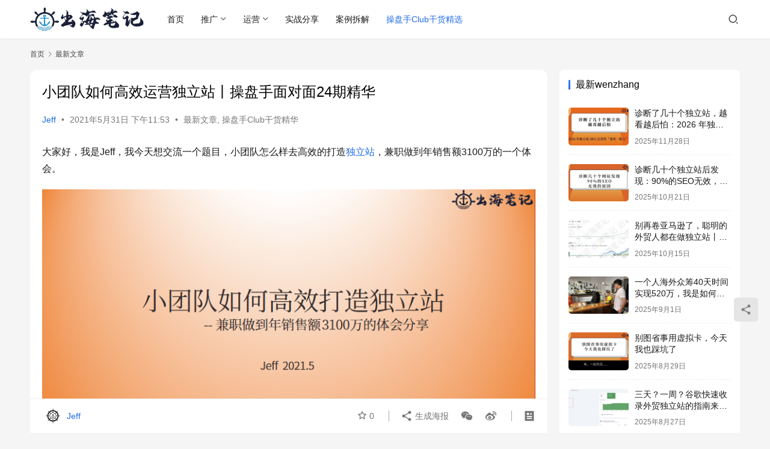

--- FILE ---
content_type: text/html; charset=UTF-8
request_url: https://www.chuhaibiji.com/jeff%E5%85%AC%E4%BC%97%E5%8F%B7%E7%89%88%E6%9C%AC/
body_size: 39213
content:
<!DOCTYPE html>
<html lang="zh-Hans" prefix="og: https://ogp.me/ns#">
<head>
    <meta charset="UTF-8">
    <meta http-equiv="X-UA-Compatible" content="IE=edge,chrome=1">
    <meta name="renderer" content="webkit">
    <meta name="viewport" content="width=device-width,initial-scale=1,maximum-scale=5">
    <title>小团队如何高效运营独立站丨操盘手面对面24期精华 - 出海笔记</title>
    	<style>img:is([sizes="auto" i], [sizes^="auto," i]) { contain-intrinsic-size: 3000px 1500px }</style>
	<meta name="keywords" content="冷启动,独立站,管理">
<meta name="description" content="大家好，我是Jeff，我今天想交流一个题目，小团队怎么样去高效的打造独立站，兼职做到年销售额3100万的一个体会。 首先我觉得特别感谢出海笔记Alan给我们大家这么一个机会，能够一块来交流讨论一些特别有意思题，因为我觉得确实如果自己闷头做，其实收益很有限，每次自己的测试其实成本都非常高，尤其是时间成本非常的高，特别在独…">
<meta property="og:type" content="article">
<meta property="og:url" content="https://www.chuhaibiji.com/jeff%E5%85%AC%E4%BC%97%E5%8F%B7%E7%89%88%E6%9C%AC/">
<meta property="og:site_name" content="出海笔记">
<meta property="og:title" content="小团队如何高效运营独立站丨操盘手面对面24期精华">
<meta property="og:image" content="https://www.chuhaibiji.com/wp-content/uploads/2021/05/1622468987-word-image.jpg">
<meta property="og:description" content="大家好，我是Jeff，我今天想交流一个题目，小团队怎么样去高效的打造独立站，兼职做到年销售额3100万的一个体会。 首先我觉得特别感谢出海笔记Alan给我们大家这么一个机会，能够一块来交流讨论一些特别有意思题，因为我觉得确实如果自己闷头做，其实收益很有限，每次自己的测试其实成本都非常高，尤其是时间成本非常的高，特别在独…">
<link rel="canonical" href="https://www.chuhaibiji.com/jeff%e5%85%ac%e4%bc%97%e5%8f%b7%e7%89%88%e6%9c%ac/">
<meta name="applicable-device" content="pc,mobile">
<meta http-equiv="Cache-Control" content="no-transform">
<link rel="shortcut icon" href="https://www.chuhaibiji.com/wp-content/uploads/2021/02/1612885235-2-3-e1569935285530.png">

<!-- Search Engine Optimization by Rank Math PRO - https://rankmath.com/ -->
<meta name="description" content="大家好，我是Jeff，我今天想交流一个题目，小团队怎么样去高效的打造独立站，兼职做到年销售额3100万的一个体会。"/>
<meta name="robots" content="index, follow, max-snippet:-1, max-video-preview:-1, max-image-preview:large"/>
<link rel="canonical" href="https://www.chuhaibiji.com/jeff%e5%85%ac%e4%bc%97%e5%8f%b7%e7%89%88%e6%9c%ac/" />
<meta property="og:locale" content="zh_CN" />
<meta property="og:type" content="article" />
<meta property="og:title" content="小团队如何高效运营独立站丨操盘手面对面24期精华 - 出海笔记" />
<meta property="og:description" content="大家好，我是Jeff，我今天想交流一个题目，小团队怎么样去高效的打造独立站，兼职做到年销售额3100万的一个体会。" />
<meta property="og:url" content="https://www.chuhaibiji.com/jeff%e5%85%ac%e4%bc%97%e5%8f%b7%e7%89%88%e6%9c%ac/" />
<meta property="og:site_name" content="出海笔记" />
<meta property="article:tag" content="冷启动" />
<meta property="article:tag" content="独立站" />
<meta property="article:tag" content="管理" />
<meta property="article:section" content="最新文章" />
<meta property="og:updated_time" content="2025-10-30T16:38:05+08:00" />
<meta property="og:image" content="https://www.chuhaibiji.com/wp-content/uploads/2021/05/1622468987-word-image.jpg" />
<meta property="og:image:secure_url" content="https://www.chuhaibiji.com/wp-content/uploads/2021/05/1622468987-word-image.jpg" />
<meta property="og:image:width" content="848" />
<meta property="og:image:height" content="474" />
<meta property="og:image:alt" content="小团队如何高效运营独立站丨操盘手面对面24期精华" />
<meta property="og:image:type" content="image/jpeg" />
<meta property="article:published_time" content="2021-05-31T23:53:12+08:00" />
<meta property="article:modified_time" content="2025-10-30T16:38:05+08:00" />
<meta name="twitter:card" content="summary_large_image" />
<meta name="twitter:title" content="小团队如何高效运营独立站丨操盘手面对面24期精华 - 出海笔记" />
<meta name="twitter:description" content="大家好，我是Jeff，我今天想交流一个题目，小团队怎么样去高效的打造独立站，兼职做到年销售额3100万的一个体会。" />
<meta name="twitter:image" content="https://www.chuhaibiji.com/wp-content/uploads/2021/05/1622468987-word-image.jpg" />
<meta name="twitter:label1" content="Written by" />
<meta name="twitter:data1" content="Jeff" />
<meta name="twitter:label2" content="Time to read" />
<meta name="twitter:data2" content="Less than a minute" />
<script type="application/ld+json" class="rank-math-schema-pro">{"@context":"https://schema.org","@graph":[{"@type":["Person","Organization"],"@id":"https://www.chuhaibiji.com/#person","name":"\u51fa\u6d77\u7b14\u8bb0"},{"@type":"WebSite","@id":"https://www.chuhaibiji.com/#website","url":"https://www.chuhaibiji.com","name":"\u51fa\u6d77\u7b14\u8bb0","publisher":{"@id":"https://www.chuhaibiji.com/#person"},"inLanguage":"zh-Hans"},{"@type":"ImageObject","@id":"https://www.chuhaibiji.com/wp-content/uploads/2021/05/1622468987-word-image.jpg","url":"https://www.chuhaibiji.com/wp-content/uploads/2021/05/1622468987-word-image.jpg","width":"848","height":"474","inLanguage":"zh-Hans"},{"@type":"WebPage","@id":"https://www.chuhaibiji.com/jeff%e5%85%ac%e4%bc%97%e5%8f%b7%e7%89%88%e6%9c%ac/#webpage","url":"https://www.chuhaibiji.com/jeff%e5%85%ac%e4%bc%97%e5%8f%b7%e7%89%88%e6%9c%ac/","name":"\u5c0f\u56e2\u961f\u5982\u4f55\u9ad8\u6548\u8fd0\u8425\u72ec\u7acb\u7ad9\u4e28\u64cd\u76d8\u624b\u9762\u5bf9\u976224\u671f\u7cbe\u534e - \u51fa\u6d77\u7b14\u8bb0","datePublished":"2021-05-31T23:53:12+08:00","dateModified":"2025-10-30T16:38:05+08:00","isPartOf":{"@id":"https://www.chuhaibiji.com/#website"},"primaryImageOfPage":{"@id":"https://www.chuhaibiji.com/wp-content/uploads/2021/05/1622468987-word-image.jpg"},"inLanguage":"zh-Hans"},{"@type":"Person","@id":"https://www.chuhaibiji.com/user/1","name":"Jeff","url":"https://www.chuhaibiji.com/user/1","image":{"@type":"ImageObject","@id":"https://img.chuhaibiji.com/wp-content/uploads/2024/07/alan\u8239\u957f_avatar-96x96.jpg","url":"https://img.chuhaibiji.com/wp-content/uploads/2024/07/alan\u8239\u957f_avatar-96x96.jpg","caption":"Jeff","inLanguage":"zh-Hans"}},{"@type":"BlogPosting","headline":"\u5c0f\u56e2\u961f\u5982\u4f55\u9ad8\u6548\u8fd0\u8425\u72ec\u7acb\u7ad9\u4e28\u64cd\u76d8\u624b\u9762\u5bf9\u976224\u671f\u7cbe\u534e - \u51fa\u6d77\u7b14\u8bb0","datePublished":"2021-05-31T23:53:12+08:00","dateModified":"2025-10-30T16:38:05+08:00","articleSection":"\u64cd\u76d8\u624bClub\u5e72\u8d27\u7cbe\u534e, \u6700\u65b0\u6587\u7ae0","author":{"@id":"https://www.chuhaibiji.com/user/1","name":"Jeff"},"publisher":{"@id":"https://www.chuhaibiji.com/#person"},"description":"\u5927\u5bb6\u597d\uff0c\u6211\u662fJeff\uff0c\u6211\u4eca\u5929\u60f3\u4ea4\u6d41\u4e00\u4e2a\u9898\u76ee\uff0c\u5c0f\u56e2\u961f\u600e\u4e48\u6837\u53bb\u9ad8\u6548\u7684\u6253\u9020\u72ec\u7acb\u7ad9\uff0c\u517c\u804c\u505a\u5230\u5e74\u9500\u552e\u989d3100\u4e07\u7684\u4e00\u4e2a\u4f53\u4f1a\u3002","name":"\u5c0f\u56e2\u961f\u5982\u4f55\u9ad8\u6548\u8fd0\u8425\u72ec\u7acb\u7ad9\u4e28\u64cd\u76d8\u624b\u9762\u5bf9\u976224\u671f\u7cbe\u534e - \u51fa\u6d77\u7b14\u8bb0","@id":"https://www.chuhaibiji.com/jeff%e5%85%ac%e4%bc%97%e5%8f%b7%e7%89%88%e6%9c%ac/#richSnippet","isPartOf":{"@id":"https://www.chuhaibiji.com/jeff%e5%85%ac%e4%bc%97%e5%8f%b7%e7%89%88%e6%9c%ac/#webpage"},"image":{"@id":"https://www.chuhaibiji.com/wp-content/uploads/2021/05/1622468987-word-image.jpg"},"inLanguage":"zh-Hans","mainEntityOfPage":{"@id":"https://www.chuhaibiji.com/jeff%e5%85%ac%e4%bc%97%e5%8f%b7%e7%89%88%e6%9c%ac/#webpage"}}]}</script>
<!-- /Rank Math WordPress SEO plugin -->

<link rel='dns-prefetch' href='//www.chuhaibiji.com' />
<link rel='dns-prefetch' href='//img.chuhaibiji.com' />

<link rel='stylesheet' id='wxsync_main_css-css' href='https://www.chuhaibiji.com/wp-content/plugins/wxsync/libs/wxsync.css?ver=1.0.2' type='text/css' media='screen' />
<link rel='stylesheet' id='stylesheet-css' href='//www.chuhaibiji.com/wp-content/uploads/wpcom/style.6.21.1.1760512255.css?ver=6.21.1' type='text/css' media='all' />
<link rel='stylesheet' id='font-awesome-css' href='https://www.chuhaibiji.com/wp-content/themes/justnews/themer/assets/css/font-awesome.css?ver=6.21.1' type='text/css' media='all' />
<link rel='stylesheet' id='wp-block-library-css' href='https://www.chuhaibiji.com/wp-includes/css/dist/block-library/style.min.css' type='text/css' media='all' />
<style id='classic-theme-styles-inline-css' type='text/css'>
/*! This file is auto-generated */
.wp-block-button__link{color:#fff;background-color:#32373c;border-radius:9999px;box-shadow:none;text-decoration:none;padding:calc(.667em + 2px) calc(1.333em + 2px);font-size:1.125em}.wp-block-file__button{background:#32373c;color:#fff;text-decoration:none}
</style>
<style id='rank-math-toc-block-style-inline-css' type='text/css'>
.wp-block-rank-math-toc-block nav ol{counter-reset:item}.wp-block-rank-math-toc-block nav ol li{display:block}.wp-block-rank-math-toc-block nav ol li:before{content:counters(item, ".") ". ";counter-increment:item}

</style>
<style id='global-styles-inline-css' type='text/css'>
:root{--wp--preset--aspect-ratio--square: 1;--wp--preset--aspect-ratio--4-3: 4/3;--wp--preset--aspect-ratio--3-4: 3/4;--wp--preset--aspect-ratio--3-2: 3/2;--wp--preset--aspect-ratio--2-3: 2/3;--wp--preset--aspect-ratio--16-9: 16/9;--wp--preset--aspect-ratio--9-16: 9/16;--wp--preset--color--black: #000000;--wp--preset--color--cyan-bluish-gray: #abb8c3;--wp--preset--color--white: #ffffff;--wp--preset--color--pale-pink: #f78da7;--wp--preset--color--vivid-red: #cf2e2e;--wp--preset--color--luminous-vivid-orange: #ff6900;--wp--preset--color--luminous-vivid-amber: #fcb900;--wp--preset--color--light-green-cyan: #7bdcb5;--wp--preset--color--vivid-green-cyan: #00d084;--wp--preset--color--pale-cyan-blue: #8ed1fc;--wp--preset--color--vivid-cyan-blue: #0693e3;--wp--preset--color--vivid-purple: #9b51e0;--wp--preset--gradient--vivid-cyan-blue-to-vivid-purple: linear-gradient(135deg,rgba(6,147,227,1) 0%,rgb(155,81,224) 100%);--wp--preset--gradient--light-green-cyan-to-vivid-green-cyan: linear-gradient(135deg,rgb(122,220,180) 0%,rgb(0,208,130) 100%);--wp--preset--gradient--luminous-vivid-amber-to-luminous-vivid-orange: linear-gradient(135deg,rgba(252,185,0,1) 0%,rgba(255,105,0,1) 100%);--wp--preset--gradient--luminous-vivid-orange-to-vivid-red: linear-gradient(135deg,rgba(255,105,0,1) 0%,rgb(207,46,46) 100%);--wp--preset--gradient--very-light-gray-to-cyan-bluish-gray: linear-gradient(135deg,rgb(238,238,238) 0%,rgb(169,184,195) 100%);--wp--preset--gradient--cool-to-warm-spectrum: linear-gradient(135deg,rgb(74,234,220) 0%,rgb(151,120,209) 20%,rgb(207,42,186) 40%,rgb(238,44,130) 60%,rgb(251,105,98) 80%,rgb(254,248,76) 100%);--wp--preset--gradient--blush-light-purple: linear-gradient(135deg,rgb(255,206,236) 0%,rgb(152,150,240) 100%);--wp--preset--gradient--blush-bordeaux: linear-gradient(135deg,rgb(254,205,165) 0%,rgb(254,45,45) 50%,rgb(107,0,62) 100%);--wp--preset--gradient--luminous-dusk: linear-gradient(135deg,rgb(255,203,112) 0%,rgb(199,81,192) 50%,rgb(65,88,208) 100%);--wp--preset--gradient--pale-ocean: linear-gradient(135deg,rgb(255,245,203) 0%,rgb(182,227,212) 50%,rgb(51,167,181) 100%);--wp--preset--gradient--electric-grass: linear-gradient(135deg,rgb(202,248,128) 0%,rgb(113,206,126) 100%);--wp--preset--gradient--midnight: linear-gradient(135deg,rgb(2,3,129) 0%,rgb(40,116,252) 100%);--wp--preset--font-size--small: 13px;--wp--preset--font-size--medium: 20px;--wp--preset--font-size--large: 36px;--wp--preset--font-size--x-large: 42px;--wp--preset--spacing--20: 0.44rem;--wp--preset--spacing--30: 0.67rem;--wp--preset--spacing--40: 1rem;--wp--preset--spacing--50: 1.5rem;--wp--preset--spacing--60: 2.25rem;--wp--preset--spacing--70: 3.38rem;--wp--preset--spacing--80: 5.06rem;--wp--preset--shadow--natural: 6px 6px 9px rgba(0, 0, 0, 0.2);--wp--preset--shadow--deep: 12px 12px 50px rgba(0, 0, 0, 0.4);--wp--preset--shadow--sharp: 6px 6px 0px rgba(0, 0, 0, 0.2);--wp--preset--shadow--outlined: 6px 6px 0px -3px rgba(255, 255, 255, 1), 6px 6px rgba(0, 0, 0, 1);--wp--preset--shadow--crisp: 6px 6px 0px rgba(0, 0, 0, 1);}:where(.is-layout-flex){gap: 0.5em;}:where(.is-layout-grid){gap: 0.5em;}body .is-layout-flex{display: flex;}.is-layout-flex{flex-wrap: wrap;align-items: center;}.is-layout-flex > :is(*, div){margin: 0;}body .is-layout-grid{display: grid;}.is-layout-grid > :is(*, div){margin: 0;}:where(.wp-block-columns.is-layout-flex){gap: 2em;}:where(.wp-block-columns.is-layout-grid){gap: 2em;}:where(.wp-block-post-template.is-layout-flex){gap: 1.25em;}:where(.wp-block-post-template.is-layout-grid){gap: 1.25em;}.has-black-color{color: var(--wp--preset--color--black) !important;}.has-cyan-bluish-gray-color{color: var(--wp--preset--color--cyan-bluish-gray) !important;}.has-white-color{color: var(--wp--preset--color--white) !important;}.has-pale-pink-color{color: var(--wp--preset--color--pale-pink) !important;}.has-vivid-red-color{color: var(--wp--preset--color--vivid-red) !important;}.has-luminous-vivid-orange-color{color: var(--wp--preset--color--luminous-vivid-orange) !important;}.has-luminous-vivid-amber-color{color: var(--wp--preset--color--luminous-vivid-amber) !important;}.has-light-green-cyan-color{color: var(--wp--preset--color--light-green-cyan) !important;}.has-vivid-green-cyan-color{color: var(--wp--preset--color--vivid-green-cyan) !important;}.has-pale-cyan-blue-color{color: var(--wp--preset--color--pale-cyan-blue) !important;}.has-vivid-cyan-blue-color{color: var(--wp--preset--color--vivid-cyan-blue) !important;}.has-vivid-purple-color{color: var(--wp--preset--color--vivid-purple) !important;}.has-black-background-color{background-color: var(--wp--preset--color--black) !important;}.has-cyan-bluish-gray-background-color{background-color: var(--wp--preset--color--cyan-bluish-gray) !important;}.has-white-background-color{background-color: var(--wp--preset--color--white) !important;}.has-pale-pink-background-color{background-color: var(--wp--preset--color--pale-pink) !important;}.has-vivid-red-background-color{background-color: var(--wp--preset--color--vivid-red) !important;}.has-luminous-vivid-orange-background-color{background-color: var(--wp--preset--color--luminous-vivid-orange) !important;}.has-luminous-vivid-amber-background-color{background-color: var(--wp--preset--color--luminous-vivid-amber) !important;}.has-light-green-cyan-background-color{background-color: var(--wp--preset--color--light-green-cyan) !important;}.has-vivid-green-cyan-background-color{background-color: var(--wp--preset--color--vivid-green-cyan) !important;}.has-pale-cyan-blue-background-color{background-color: var(--wp--preset--color--pale-cyan-blue) !important;}.has-vivid-cyan-blue-background-color{background-color: var(--wp--preset--color--vivid-cyan-blue) !important;}.has-vivid-purple-background-color{background-color: var(--wp--preset--color--vivid-purple) !important;}.has-black-border-color{border-color: var(--wp--preset--color--black) !important;}.has-cyan-bluish-gray-border-color{border-color: var(--wp--preset--color--cyan-bluish-gray) !important;}.has-white-border-color{border-color: var(--wp--preset--color--white) !important;}.has-pale-pink-border-color{border-color: var(--wp--preset--color--pale-pink) !important;}.has-vivid-red-border-color{border-color: var(--wp--preset--color--vivid-red) !important;}.has-luminous-vivid-orange-border-color{border-color: var(--wp--preset--color--luminous-vivid-orange) !important;}.has-luminous-vivid-amber-border-color{border-color: var(--wp--preset--color--luminous-vivid-amber) !important;}.has-light-green-cyan-border-color{border-color: var(--wp--preset--color--light-green-cyan) !important;}.has-vivid-green-cyan-border-color{border-color: var(--wp--preset--color--vivid-green-cyan) !important;}.has-pale-cyan-blue-border-color{border-color: var(--wp--preset--color--pale-cyan-blue) !important;}.has-vivid-cyan-blue-border-color{border-color: var(--wp--preset--color--vivid-cyan-blue) !important;}.has-vivid-purple-border-color{border-color: var(--wp--preset--color--vivid-purple) !important;}.has-vivid-cyan-blue-to-vivid-purple-gradient-background{background: var(--wp--preset--gradient--vivid-cyan-blue-to-vivid-purple) !important;}.has-light-green-cyan-to-vivid-green-cyan-gradient-background{background: var(--wp--preset--gradient--light-green-cyan-to-vivid-green-cyan) !important;}.has-luminous-vivid-amber-to-luminous-vivid-orange-gradient-background{background: var(--wp--preset--gradient--luminous-vivid-amber-to-luminous-vivid-orange) !important;}.has-luminous-vivid-orange-to-vivid-red-gradient-background{background: var(--wp--preset--gradient--luminous-vivid-orange-to-vivid-red) !important;}.has-very-light-gray-to-cyan-bluish-gray-gradient-background{background: var(--wp--preset--gradient--very-light-gray-to-cyan-bluish-gray) !important;}.has-cool-to-warm-spectrum-gradient-background{background: var(--wp--preset--gradient--cool-to-warm-spectrum) !important;}.has-blush-light-purple-gradient-background{background: var(--wp--preset--gradient--blush-light-purple) !important;}.has-blush-bordeaux-gradient-background{background: var(--wp--preset--gradient--blush-bordeaux) !important;}.has-luminous-dusk-gradient-background{background: var(--wp--preset--gradient--luminous-dusk) !important;}.has-pale-ocean-gradient-background{background: var(--wp--preset--gradient--pale-ocean) !important;}.has-electric-grass-gradient-background{background: var(--wp--preset--gradient--electric-grass) !important;}.has-midnight-gradient-background{background: var(--wp--preset--gradient--midnight) !important;}.has-small-font-size{font-size: var(--wp--preset--font-size--small) !important;}.has-medium-font-size{font-size: var(--wp--preset--font-size--medium) !important;}.has-large-font-size{font-size: var(--wp--preset--font-size--large) !important;}.has-x-large-font-size{font-size: var(--wp--preset--font-size--x-large) !important;}
:where(.wp-block-post-template.is-layout-flex){gap: 1.25em;}:where(.wp-block-post-template.is-layout-grid){gap: 1.25em;}
:where(.wp-block-columns.is-layout-flex){gap: 2em;}:where(.wp-block-columns.is-layout-grid){gap: 2em;}
:root :where(.wp-block-pullquote){font-size: 1.5em;line-height: 1.6;}
</style>
<link rel='stylesheet' id='cool-tag-cloud-css' href='https://www.chuhaibiji.com/wp-content/plugins/cool-tag-cloud/inc/cool-tag-cloud.css?ver=2.25' type='text/css' media='all' />
<link rel='stylesheet' id='hfe-style-css' href='https://www.chuhaibiji.com/wp-content/plugins/header-footer-elementor/assets/css/header-footer-elementor.css?ver=1.6.14' type='text/css' media='all' />
<link rel='stylesheet' id='elementor-icons-css' href='https://www.chuhaibiji.com/wp-content/plugins/elementor/assets/lib/eicons/css/elementor-icons.min.css?ver=5.29.0' type='text/css' media='all' />
<link rel='stylesheet' id='elementor-frontend-css' href='https://www.chuhaibiji.com/wp-content/plugins/elementor/assets/css/frontend.min.css?ver=3.21.2' type='text/css' media='all' />
<link rel='stylesheet' id='swiper-css' href='https://www.chuhaibiji.com/wp-content/plugins/elementor/assets/lib/swiper/v8/css/swiper.min.css?ver=8.4.5' type='text/css' media='all' />
<link rel='stylesheet' id='elementor-post-28271-css' href='https://www.chuhaibiji.com/wp-content/uploads/elementor/css/post-28271.css?ver=1761728901' type='text/css' media='all' />
<link rel='stylesheet' id='elementor-pro-css' href='https://www.chuhaibiji.com/wp-content/plugins/elementor-pro/assets/css/frontend.min.css?ver=3.21.1' type='text/css' media='all' />
<link rel='stylesheet' id='elementor-global-css' href='https://www.chuhaibiji.com/wp-content/uploads/elementor/css/global.css?ver=1761728902' type='text/css' media='all' />
<link rel='stylesheet' id='elementor-post-28386-css' href='https://www.chuhaibiji.com/wp-content/uploads/elementor/css/post-28386.css?ver=1761728902' type='text/css' media='all' />
<link rel='stylesheet' id='wpcom-member-css' href='https://www.chuhaibiji.com/wp-content/plugins/wpcom-member/css/style.css?ver=1.5.1.4' type='text/css' media='all' />
<link rel='stylesheet' id='ekit-widget-styles-css' href='https://www.chuhaibiji.com/wp-content/plugins/elementskit-lite/widgets/init/assets/css/widget-styles.css?ver=3.7.5' type='text/css' media='all' />
<link rel='stylesheet' id='ekit-widget-styles-pro-css' href='https://www.chuhaibiji.com/wp-content/plugins/elementskit/widgets/init/assets/css/widget-styles-pro.css?ver=4.1.2' type='text/css' media='all' />
<link rel='stylesheet' id='ekit-responsive-css' href='https://www.chuhaibiji.com/wp-content/plugins/elementskit-lite/widgets/init/assets/css/responsive.css?ver=3.7.5' type='text/css' media='all' />
<script type="text/javascript" src="https://www.chuhaibiji.com/wp-includes/js/jquery/jquery.min.js?ver=3.7.1" id="jquery-core-js"></script>
<meta name="generator" content="Elementor 3.21.2; features: e_optimized_assets_loading, additional_custom_breakpoints; settings: css_print_method-external, google_font-disabled, font_display-auto">
<link rel="icon" href="https://www.chuhaibiji.com/wp-content/uploads/2021/02/1612885235-2-3-e1569935285530.png?imageMogr2/thumbnail/!300x300r|imageMogr2/gravity/Center/crop/300x300" sizes="32x32" />
<link rel="icon" href="https://www.chuhaibiji.com/wp-content/uploads/2021/02/1612885235-2-3-e1569935285530.png?imageMogr2/thumbnail/!600x600r|imageMogr2/gravity/Center/crop/600x600" sizes="192x192" />
<link rel="apple-touch-icon" href="https://www.chuhaibiji.com/wp-content/uploads/2021/02/1612885235-2-3-e1569935285530.png?imageMogr2/thumbnail/!600x600r|imageMogr2/gravity/Center/crop/600x600" />
<meta name="msapplication-TileImage" content="https://www.chuhaibiji.com/wp-content/uploads/2021/02/1612885235-2-3-e1569935285530.png?imageMogr2/thumbnail/!600x600r|imageMogr2/gravity/Center/crop/600x600" />
		<style type="text/css" id="wp-custom-css">
			.wpcom-slider .slide-title a {font-size:20px;}

#wysiwyg_widgets_widget-2.widget.widget_wysiwyg_widgets_widget {
background-color: #2d3237;
}

#black-studio-tinymce-4.widget.widget_black_studio_tinymce {
background-color: #2d3237;
}

hr {
border-color: #575555;
}

#black-studio-tinymce-5.widget.widget_black_studio_tinymce {
background-color: #2d3237;
}

#black-studio-tinymce-3.widget.widget_black_studio_tinymce {
background-color: #2d3237;
}

#black-studio-tinymce-2.widget.widget_black_studio_tinymce {
background-color: #2d3237;
}

.footer {
padding-top: 0px;
text-align: center;
}

a:hover {
text-align: left;
}

.profile-posts {
text-align: left;
padding-left: 30px;
}

/* bbPress 

html {
-webkit-font-smoothing: antialiased;
}

body {
font: 14px/25px PingFang SC, Microsoft YaHei, WenQuanYi Micro Hei, Arial, Helvetica, sans-serif;
}

#bbpress-forums li.bbp-header { border-top: none }
#bbpress-forums li.bbp-header,
#bbpress-forums li.bbp-footer { background: #f7f7f7 }
.content-area .forum-titles { font-weight: bold; font-weight: 600; color: #777; }
.content-area .bbp-forum-title,
.content-area .bbp-topic-permalink { color: #222; font-weight: bold; font-weight: 600; font-size: 13px; margin: 0; }
#bbpress-forums .bbp-forum-info .bbp-forum-content,
#bbpress-forums p.bbp-topic-meta { font-size: 13px }
#bbpress-forums li.bbp-header,
#bbpress-forums li.bbp-footer,
#bbpress-forums li.bbp-body ul.forum,
#bbpress-forums li.bbp-body ul.topic,
div.bbp-forum-header,
div.bbp-topic-header,
div.bbp-reply-header,
li.bbp-body div.hentry { padding: 15px 15px }
#bbpress-forums div.odd,
#bbpress-forums ul.odd { background: none }
#bbpress-forums .bbp-forum-info .bbp-forum-content,
#bbpress-forums p.bbp-topic-meta { margin-bottom: 0; margin-top: 0; }
.bbp-reply-author { text-align: left !important }
#bbpress-forums fieldset.bbp-form label { margin-bottom: 5px }
.bbp-topics-front ul.super-sticky,
.bbp-topics ul.super-sticky,
.bbp-topics ul.sticky,
.bbp-forum-content ul.sticky { background: none !important; font-size: 1em; }
#bbpress-forums fieldset.bbp-form p,
#bbpress-forums fieldset.bbp-form textarea,
#bbpress-forums fieldset.bbp-form select { margin-bottom: 20px }
div.bbp-submit-wrapper { float: none; margin-top: 0; }
div.bbp-submit-wrapper button { width: 100%; }
#bbpress-forums div.bbp-the-content-wrapper div.quicktags-toolbar { border: 1px solid #eee; border-radius: 0; }
#bbpress-forums div.bbp-the-content-wrapper textarea.bbp-the-content { background: none; border: 1px solid #eee; border-top: none; color: #555; }
div.bbp-forum-header,
div.bbp-topic-header,
div.bbp-reply-header { border-color: #eee }
#bbpress-forums div.bbp-forum-header,
#bbpress-forums div.bbp-topic-header,
#bbpress-forums div.bbp-reply-header { background: #f5f5f5 }
#bbpress-forums li.bbp-header,
#bbpress-forums li.bbp-footer { font-weight: bold; font-weight: 600; color: #777; }
#bbpress-forums li.bbp-footer { display: none }
#bbpress-forums .status-trash.odd { background: none }
#bbpress-forums .status-spam,
#bbpress-forums .status-spam.odd { opacity: 0.3; background: #f7f7f7; }
span.bbp-admin-links a { color: #666 }
#bbpress-forums div.bbp-reply-content { padding: 15px }
#bbpress-forums div.reply { box-sizing: border-box; -moz-box-sizing: border-box; -webkit-box-sizing: border-box; }
#bbpress-forums .bbp-search-author,
#bbpress-forums .bbp-search-content { text-align: left }
.bbp-search .bbp-meta { display: none }
#bbpress-forums div.bbp-forum-title h3,
#bbpress-forums div.bbp-topic-title h3,
#bbpress-forums div.bbp-reply-title h3 { font-size: 14px; font-weight: bold; font-weight: 600; }
.bbpress #subscription-toggle {float: right;}
/* hide pagination count */
.bbp-pagination-count { display: none }
/* search + breadcrumbs */
#bbp_search,
#bbp_search_submit { height: 30px; margin-bottom: 20px; padding-top: 0; padding-bottom: 0; }
#bbpress-forums div.bbp-search-form { float: none }
#bbp_search { width: 70% !important; float: left; height: 40px; }
#bbp_search_submit { float: right; width: 28%; height: 40px; line-height: 40px; padding-top: 0; padding-bottom: 0; }
/* hide "freshness */
.forum-archive .bbp-topic-freshness,
.forum-archive .bbp-forum-freshness,
li.bbp-forum-freshness { display: none }
li.bbp-forum-info,
li.bbp-topic-title { width: 55% }
/* hide social */
body.bbpress .social-share-title,
body.bbpress .social-share-buttons { display: none }
/* login */
.bbp-login-form,
.bbp-logged-in { background: #f7f7f7; border: 1px solid #eee; padding: 20px; }
.bbp-login-form label { width: auto; margin-bottom: 5px; color: #000; }
.bbp-login-form input[type="text"],
.bbp-login-form input[type="password"] { background: #fff; width: 100%; max-width: 100%; border: 1px solid #eee; }
.bbp-login-form input[type="text"]:focus,
.bbp-login-form input[type="password"]:focus { border-color: #bbb; box-shadow: 0 1px 2px rgba(0,0,0,0.1); }
#sidebar .bbp-login-form label[for=rememberme] { width: auto }
/* logged in */
.bbp-logged-in h4 { margin: 0 0 10px; font-weight: bold; font-weight: 600; font-size: 14px; }
.bbp-logged-in .user-submit { float: right }
.bbp-logged-in .user-submit img { display: block; background: #fff; padding: 3px; border: 1px solid #e4e4e4; }
.bbp-logged-in .user-submit img:hover { opacity: 0.8; -moz-opacity: 0.8; -webkit-opacity: 0.8; }
.bbp-logged-in img.avatar { margin: 0 }
.bbp-login-form:after,
.bbp-logged-in:after { content: ""; display: block; clear: both; }
/* bbpress stats */
.widget_display_stats dt { float: left; width: 80%; background: #f7f7f7; padding: 0 12px; text-align: left; height: 40px; line-height: 40px; margin-bottom: 10px; box-sizing: border-box; -moz-box-sizing: border-box; -webkit-box-sizing: border-box; border: 1px solid #eee; border-right: none; }
.widget_display_stats dd { float: left; width: 20%; background: #f3f3f3; border: 1px solid #eee; color: #000; text-align: center; padding: 0 12px; height: 40px; line-height: 40px; margin-bottom: 10px; box-sizing: border-box; -moz-box-sizing: border-box; -webkit-box-sizing: border-box; }
/* bbpress notice */
div.bbp-template-notice, div.indicator-hint {
border-width: 2px;
border-style: solid;
padding: 0 0.6em;
margin: 5px 0 15px;
border-radius: 0px;
background-color: #ffffe0;
border-color: #e6db55;
color: #000;
clear: both;
}
div.bbp-template-notice p {
margin: 0.5em 0 10px 0 !important;
padding: 5px;
font-size: 13px;
line-height: 150%;
}
div.bbp-template-notice p {
margin: 0.5em 0 10px 0 !important;
padding: 10px;
font-size: 13px;
line-height: 150%;
}
div.bbp-template-notice.info {
border: #cee1ef 2px solid;
background-color: #f0f8ff;
}
div.bbp-template-notice.important {
border: #e6db55 2px solid;
background-color: #fffbcc;
}
#bbpress-forums p.bbp-topic-meta img.avatar, #bbpress-forums ul.bbp-reply-revision-log img.avatar, #bbpress-forums ul.bbp-topic-revision-log img.avatar, #bbpress-forums div.bbp-template-notice img.avatar, #bbpress-forums .widget_display_topics img.avatar, #bbpress-forums .widget_display_replies img.avatar {
float: none;
margin-bottom: -7px;
border: 3px double #ddd;
display: none !important;
}
div.bbp-submit-wrapper button {
width: 100%;
font-size: 14px;
color: #000000;
font-weight: 700;
}
#bbpress-forums div.bbp-forum-author img.avatar, #bbpress-forums div.bbp-topic-author img.avatar, #bbpress-forums div.bbp-reply-author img.avatar {
border: none;
max-width: 80px;
padding: 0;
margin: 12px auto 0 auto;
float: none;
padding: 5px;
/* height: 80px; */
/* width: 80px; */
border: 1px solid #e7e7e7;
/* -webkit-box-shadow: 0 0 7px rgba(0,0,0,.1); */
-moz-box-shadow: 0 0 7px rgba(0,0,0,.1);
/* box-shadow: 0 0 7px rgba(0,0,0,.1); */
background: #fff;
}		</style>
		    <!--[if lte IE 11]><script src="https://www.chuhaibiji.com/wp-content/themes/justnews/js/update.js"></script><![endif]-->
</head>
<body class="wp-singular post-template-default single single-post postid-21185 single-format-standard wp-theme-justnews sfly_guest-author-post ehf-footer ehf-template-justnews ehf-stylesheet-justnews lang-cn el-boxed header-fixed elementor-default elementor-kit-28271">
<header class="header">
    <div class="container">
        <div class="navbar-header">
            <button type="button" class="navbar-toggle collapsed" data-toggle="collapse" data-target=".navbar-collapse" aria-label="menu">
                <span class="icon-bar icon-bar-1"></span>
                <span class="icon-bar icon-bar-2"></span>
                <span class="icon-bar icon-bar-3"></span>
            </button>
                        <div class="logo">
                <a href="https://www.chuhaibiji.com/" rel="home">
                    <img src="https://img.chuhaibiji.com/wp-content/uploads/2020/06/2020061115334787.png" alt="出海笔记">
                </a>
            </div>
        </div>
        <div class="collapse navbar-collapse mobile-style-0">
            <nav class="primary-menu"><ul id="menu-%e5%87%ba%e6%b5%b7%e7%ac%94%e8%ae%b0%e9%a1%b5%e5%a4%b4" class="nav navbar-nav wpcom-adv-menu"><li class="menu-item"><a href="https://chuhaibiji.com/">首页</a></li>
<li class="menu-item dropdown"><a href="https://www.chuhaibiji.com/category/toufang/" class="dropdown-toggle">推广</a>
<ul class="dropdown-menu menu-item-wrap menu-item-col-4">
	<li class="menu-item"><a href="https://www.chuhaibiji.com/category/toufang/facebook/">Facebook</a></li>
	<li class="menu-item"><a href="https://www.chuhaibiji.com/category/toufang/google/">Google</a></li>
	<li class="menu-item"><a href="https://www.chuhaibiji.com/category/toufang/instagram/">Instagram</a></li>
	<li class="menu-item"><a href="https://www.chuhaibiji.com/category/toufang/pinterest/">Pinterest</a></li>
</ul>
</li>
<li class="menu-item dropdown"><a href="https://www.chuhaibiji.com/category/yunying/" class="dropdown-toggle">运营</a>
<ul class="dropdown-menu menu-item-wrap menu-item-col-5">
	<li class="menu-item"><a href="https://www.chuhaibiji.com/category/yunying/%e7%94%b5%e5%95%86%e8%bf%90%e8%90%a5/">电商运营</a></li>
	<li class="menu-item"><a href="https://www.chuhaibiji.com/category/yunying/kol/">网红运营</a></li>
	<li class="menu-item"><a href="https://www.chuhaibiji.com/category/yunying/sns/">社交媒体</a></li>
	<li class="menu-item"><a href="https://www.chuhaibiji.com/category/yunying/videomarketing/">视频营销</a></li>
	<li class="menu-item"><a href="https://www.chuhaibiji.com/category/yunying/edm/">邮件营销</a></li>
</ul>
</li>
<li class="menu-item"><a href="https://www.chuhaibiji.com/category/%e5%ae%9e%e6%88%98%e5%88%86%e4%ba%ab/">实战分享</a></li>
<li class="menu-item"><a href="https://www.chuhaibiji.com/category/casestudy/">案例拆解</a></li>
<li class="menu-item current-post-ancestor current-post-parent active"><a href="https://www.chuhaibiji.com/category/ganhuo/">操盘手Club干货精选</a></li>
</ul></nav>            <div class="navbar-action">
                <div class="navbar-search-icon j-navbar-search"><i class="wpcom-icon wi"><svg aria-hidden="true"><use xlink:href="#wi-search"></use></svg></i></div><form class="navbar-search" action="https://www.chuhaibiji.com/" method="get" role="search"><div class="navbar-search-inner"><i class="wpcom-icon wi navbar-search-close"><svg aria-hidden="true"><use xlink:href="#wi-close"></use></svg></i><input type="text" name="s" class="navbar-search-input" autocomplete="off" maxlength="100" placeholder="输入关键词搜索..." value=""><button class="navbar-search-btn" type="submit" aria-label="搜索"><i class="wpcom-icon wi"><svg aria-hidden="true"><use xlink:href="#wi-search"></use></svg></i></button></div></form>                    </div>
        </div>
    </div><!-- /.container -->
</header>

<div id="wrap">    <div class="wrap container">
        <ol class="breadcrumb" vocab="https://schema.org/" typeof="BreadcrumbList"><li class="home" property="itemListElement" typeof="ListItem"><a href="https://www.chuhaibiji.com" property="item" typeof="WebPage"><span property="name" class="hide">出海笔记</span>首页</a><meta property="position" content="1"></li><li property="itemListElement" typeof="ListItem"><i class="wpcom-icon wi"><svg aria-hidden="true"><use xlink:href="#wi-arrow-right-3"></use></svg></i><a href="https://www.chuhaibiji.com/category/latest-article/" property="item" typeof="WebPage"><span property="name">最新文章</span></a><meta property="position" content="2"></li></ol>        <main class="main">
                            <article id="post-21185" class="post-21185 post type-post status-publish format-standard has-post-thumbnail hentry category-latest-article category-ganhuo tag-345 tag-256 tag-390 entry">
                    <div class="entry-main">
                                                                        <div class="entry-head">
                            <h1 class="entry-title">小团队如何高效运营独立站丨操盘手面对面24期精华</h1>
                            <div class="entry-info">
                                                                    <span class="vcard">
                                        <a class="nickname url fn j-user-card" data-user="" href="https://www.chuhaibiji.com/user/0">Jeff</a>
                                    </span>
                                    <span class="dot">•</span>
                                                                <time class="entry-date published" datetime="2021-05-31T23:53:12+08:00" pubdate>
                                    2021年5月31日 下午11:53                                </time>
                                <span class="dot">•</span>
                                <a href="https://www.chuhaibiji.com/category/latest-article/" rel="category tag">最新文章</a>, <a href="https://www.chuhaibiji.com/category/ganhuo/" rel="category tag">操盘手Club干货精华</a>                                                            </div>
                        </div>
                        
                                                <div class="entry-content">
                            <p>大家好，我是Jeff，我今天想交流一个题目，小团队怎么样去高效的打造<span class="wpcom_tag_link"><a href="https://www.chuhaibiji.com/tag/%e7%8b%ac%e7%ab%8b%e7%ab%99/" title="独立站" target="_blank">独立站</a></span>，兼职做到年销售额3100万的一个体会。</p>
<p><noscript><img decoding="async" class="wp-image-21153" alt="小团队如何高效运营独立站丨操盘手面对面24期精华" src="https://img.chuhaibiji.com/wp-content/uploads/2021/05/1622468987-word-image.png" /></noscript><img decoding="async" class="wp-image-21153 j-lazy" alt="小团队如何高效运营独立站丨操盘手面对面24期精华" src="https://www.chuhaibiji.com/wp-content/themes/justnews/themer/assets/images/lazy.png" data-original="https://img.chuhaibiji.com/wp-content/uploads/2021/05/1622468987-word-image.png" /></p>
<p>首先我觉得特别感谢出海笔记Alan给我们大家这么一个机会，能够一块来交流讨论一些特别有意思题，因为我觉得确实如果自己闷头做，其实收益很有限，每次自己的测试其实成本都非常高，尤其是时间成本非常的高，特别在独立站这样的一个长周期的打造过程中，所以我觉得相互之间的交流和讨论特别的重要，就是能够互相启发，互相学习。我觉得Alan做事的态度我觉得特别的钦佩，因为我当时是两周以前提交了第一版 PPT，后来他给我过了两次，提了很多非常好的建议，我觉得做事的态度和用心我觉得也是特别让我佩服。</p>
<p><noscript><img decoding="async" class="wp-image-21154" alt="小团队如何高效运营独立站丨操盘手面对面24期精华" src="https://img.chuhaibiji.com/wp-content/uploads/2021/05/1622468995-word-image.png" /></noscript><img decoding="async" class="wp-image-21154 j-lazy" alt="小团队如何高效运营独立站丨操盘手面对面24期精华" src="https://www.chuhaibiji.com/wp-content/themes/justnews/themer/assets/images/lazy.png" data-original="https://img.chuhaibiji.com/wp-content/uploads/2021/05/1622468995-word-image.png" /></p>
<p>首先我觉得就是人类的思考方式。</p>
<p>一般是从归纳到演绎，通常是从自己的历史和别人的历史的经验总结一些规律，把这个规律再演绎到你可能面临的新事物，或者说是一些新的场景上去。如果是从归纳角度来看，其实每个人都是盲人摸象了。</p>
<p>每个人的信息都是不完全的站在你自己的角度去看就是看待这个事物，所以我觉得从某种意义上来说，盲人摸象，其实它不是个方法问题，而是个组织问题，大家其实都在忙着梦想。</p>
<p>我接触到这个信息可能跟我自己的背景和这个理解能力有关系，那么我得出的结论必然是可能很难跟现实就是完全一致。但是我们可以通过不同的人的交流，从不同的视角来看问题，获得一个更全的信息，从而把事情的全部的图景和拼图把它拼起来。</p>
<p>所以我觉得相互探讨相互启发是特别的重要。</p>
<p><noscript><img decoding="async" class="wp-image-21155" alt="小团队如何高效运营独立站丨操盘手面对面24期精华" src="https://img.chuhaibiji.com/wp-content/uploads/2021/05/1622469001-word-image.png" /></noscript><img decoding="async" class="wp-image-21155 j-lazy" alt="小团队如何高效运营独立站丨操盘手面对面24期精华" src="https://www.chuhaibiji.com/wp-content/themes/justnews/themer/assets/images/lazy.png" data-original="https://img.chuhaibiji.com/wp-content/uploads/2021/05/1622469001-word-image.png" /></p>
<p>我会先说一个简单的前言，然后是建站我们中间使用流程大概的描述一下，然后是团队的架构——其实我觉很多事情，具体的打法是一方面，但是其实一些支撑的系统也非常的关键，所以比如说像团队架构也特别重要，人是特别重要的，得做一个项目无非是事和人两方面。</p>
<p>第二个是招聘渠道，为什么要把招聘渠道拿出来，因为我的体会就是说对于小型的创业公司招聘渠道就越重要。</p>
<p><noscript><img decoding="async" class="wp-image-21156" alt="小团队如何高效运营独立站丨操盘手面对面24期精华" src="https://img.chuhaibiji.com/wp-content/uploads/2021/05/1622469006-word-image.png" /></noscript><img decoding="async" class="wp-image-21156 j-lazy" alt="小团队如何高效运营独立站丨操盘手面对面24期精华" src="https://www.chuhaibiji.com/wp-content/themes/justnews/themer/assets/images/lazy.png" data-original="https://img.chuhaibiji.com/wp-content/uploads/2021/05/1622469006-word-image.png" /></p>
<p>先简单介绍一下自己的背景，其实我是转行过来做外贸营销的，之前我一直是做数据分析，之前是在阿里巴巴的商业支撑部，当时是负责会员的分析，在沃尔玛<span class="wpcom_keyword_link"><a href="https://chuhaibiji.com/yunying/ecommerce/" target="_blank" title="电商" rel="noopener">电商</a></span>产品部带 BI的团队，后来是因为我太太开了外贸公司，从15年开始，我是帮她来做线上营销，到18年正式开始组建外贸营销团队，那个时候其实都还是兼职。</p>
<p>到去年三年的时间里面，兼职做到年销售额3100万人民币。其实对于成功人士来说可能是不值一提的，但是我觉得对我自己来说，我自己觉得还是觉得蛮开心的。</p>
<p>因为一直到去年，我都一直在兼职的状态，而且成长也其实还蛮快的，但是外贸其实去年是受疫情不利影响销售额是下降的，但因为我们是做健身行业的，所以反而我们是上升的。</p>
<p>外贸团队从18年的两个人实际上我老婆做业务，我兼职的做推广，发展到现在的24个人，实际上是11个人是全职，13个人是兼职或者是外包。</p>
<p>其实从前后这两个经历来看，其实我觉得差别非常大，之前实际上是类似IT码农的工作。有句话说少壮不努力，老大做IT。一直是忙成狗的状态。做外贸营销，实际上它是偏营销的，跟我原来做的数据工作还不太一样。两个事情在公司的规模上的差别也特别大，之前一直是在成体系化的一个平台上工作。后来是在一个规模很小的等于是初创公司来工作。</p>
<p><strong>一个事情它越有门槛，他就越有价值或者越有利润。</strong></p>
<p>独立站因为它不受平台政策影响。客户质量相对比较高，也有利于打造品牌。相对来说它是个价值的洼地，那么这一点其实我想多说两句，就是一个事情它越有门槛，他就越有价值或者越有利润。</p>
<p><noscript><img decoding="async" class="wp-image-21157" alt="小团队如何高效运营独立站丨操盘手面对面24期精华" src="https://img.chuhaibiji.com/wp-content/uploads/2021/05/1622469012-word-image.png" /></noscript><img decoding="async" class="wp-image-21157 j-lazy" alt="小团队如何高效运营独立站丨操盘手面对面24期精华" src="https://www.chuhaibiji.com/wp-content/themes/justnews/themer/assets/images/lazy.png" data-original="https://img.chuhaibiji.com/wp-content/uploads/2021/05/1622469012-word-image.png" /></p>
<p>独立站相对来说，在引流方面在整个链条都比较长难度比较大，打造的时间也比较长。</p>
<p>之前熟悉的人可能比较少，这样就使得他竞争的人也相对较少，所以我觉得他是个算是一个价值的洼地。虽然现在很多人涌入，今年因为资本的推动很多人涌入跨境，那么使得跨境的竞争实际上是极度的激烈了。但是我觉得独立站相对来说仍然是可以挖掘的一块价值洼地。</p>
<p>独立站它建站的周期它其实还蛮长的，当然有简单的建法，有复杂的建法。另外就是它涉及的环节非常的多。从开始的信息的收集整理，到建站，到网站的维护，到SEO到站外的投放，到后期的一些比如说SNS或者其他一些引流的方式，它涉及的环节蛮多的，非常的综合。</p>
<p>这样就使得这个里面其实它的门道也蛮多的，所以我觉得这是个特别有意思的一个领域，光内容营销，其实就有很多种不同的打法，更别说多个渠道。</p>
<p><noscript><img decoding="async" class="wp-image-21158" alt="小团队如何高效运营独立站丨操盘手面对面24期精华" src="https://img.chuhaibiji.com/wp-content/uploads/2021/05/1622469017-word-image.png" /></noscript><img decoding="async" class="wp-image-21158 j-lazy" alt="小团队如何高效运营独立站丨操盘手面对面24期精华" src="https://www.chuhaibiji.com/wp-content/themes/justnews/themer/assets/images/lazy.png" data-original="https://img.chuhaibiji.com/wp-content/uploads/2021/05/1622469017-word-image.png" /></p>
<p>因为我自己是做B2B的，所以我好我会以B2B独立站作为一个范本来讲那么对b to c的独立站，可能就只有借鉴意义了，但是没有办法去对标的很多数据或者说是打法，应该不一样。</p>
<p>那么另外讲的内容，其实适合一个小团队，全职，可能比如说3~10个人这样的团队规模，对于公司内部的小的独立站部门应该也适用，因为我想很多公司可能在独立站上它是一个尝试或者是一个分支渠道，那么现在的团队规模也不大，这样其实都还是合适的。</p>
<p>对于一些大的团队来说，讲的就是框架，或者说路径就完全不一样了。</p>
<p>另外就是主题里面有个高效两个字，高效也是我自己的体会，我觉得假如说4个月时间网站上线，包括就是说纯定制化的网站以及200页左右的原创内容，上线后比如说一周开始有站外的询盘，上线后一年左右能够达到SEO询盘量是50~300，这个我认为一个比较高效的建站的过程，当然这个是面对于B2B这个模式来说的，询盘量50~300， toc来说是完全吃不饱的。</p>
<p>但对B2B来说，实际上有些特别窄的行业，可能只有几十封，一个月可能也很难再提升了，本身询盘或者说是搜索量就有限。那么对于一些相对来说大一些的行业，比如说小b会多一些的行业可能两三百封，询盘一个月也是有可能甚至也见过那种很多小b市场规模又比较大，这样它可能一个月上千也是有可能。这个不但受你觉得独立站质量的影响，其实也受行业的影响是非常大的。</p>
<p>这次分享基本上我是只讲道不讲术，具体的操作细节展开了，因为独立站的每一个环节讲操作实际上是特别细了。</p>
<p>那么再说一下适合谁，一个就是说正在中小团队操盘独立站的操盘手，我觉得是特别适合的。其实也是我自己的一个情况。</p>
<p>我是在一个很小的创业团队里面，来操盘独立站，或者是准备新建独立站，那么看一看说人员架构投入规模，大概的发展路径做一个参考，我觉得也是可以的。</p>
<p><noscript><img decoding="async" class="wp-image-21159" alt="小团队如何高效运营独立站丨操盘手面对面24期精华" src="https://img.chuhaibiji.com/wp-content/uploads/2021/05/1622469027-word-image.png" /></noscript><img decoding="async" class="wp-image-21159 j-lazy" alt="小团队如何高效运营独立站丨操盘手面对面24期精华" src="https://www.chuhaibiji.com/wp-content/themes/justnews/themer/assets/images/lazy.png" data-original="https://img.chuhaibiji.com/wp-content/uploads/2021/05/1622469027-word-image.png" /></p>
<p>下面我们来看一下建站的流程。</p>
<p>建站之前肯定是要考虑这个问题，就是先要把资源或者说条件具备。那么我觉得一方面是说对B2B来说，产品是有一定的差异化和竞争优势的，另外就是Google有一个很有意思的总结，他说它是分成三个阶段，一个是流量阶段，第二个是产品阶段，第三个是品牌阶段。</p>
<p>那么流量阶段实际上是可能当时还有一些渠道红利的时候，那么你抓住了渠道红利，这时候你对接的产品不管它有没有竞争力，补货也可以利用流量红利可以迅速成长起来。那是第一个阶段。</p>
<p>那么第二个阶段必须要有一些主打的产品。有优势的产品握在手里，这个时候才能获得一定的竞争优势，这是第二阶段产品阶段。</p>
<p>那么第三个阶段实际上是很少有人去做到的，所谓D2C，我觉得D2C这个概念有点用的有点烂了，所有人都在做D2C但是我个人觉得就是说你要直接搭一个渠道通向to c的渠道，可能这只是D2C的其中一部分，但是品牌价值，实际上我觉得D2C里面的含义的一部分，这样就是说你这个标准去衡量，其实达到品牌运营阶段的公司，实际上是非常的少，这个确实也是非常充满风险的一条路。</p>
<p>那么对产品来说，它有一定的差异化和竞争优势。那么主词的搜索量至少大于1000，1000是很低的标准了，如果再低可能你能够期望的销售额就非常有限了，但是可能投产比还是可以的，因为to b来说，其实它估计投入成本和之后的收益，其实还是很容易保持为正的，但是这个规模就没有那么大。To b，它的天花板也很低，规模是非常有限的。</p>
<p>那么to c它不太一样，就它他竞争其实特别的激烈，他对于供应链端的绑定也没有那么的严格，但是它的天花板很高，如果做得成功，规模可以做的做到非常大，当然它的竞争也很激烈，做起来了以后，壁垒可能也没有那么高，容易被人家攻克。</p>
<p>所以to b to c两个模式，其实差别还是特别大的。</p>
<p>所以风投一般都是在砸在to c领域， to b领域可能除了 SaaS软件或其他一些服务，其实这个to b的模式其实对风投来说是没有吸引力。</p>
<p>那么第二个就是能够建站的条件是人员必须要有熟悉独立站的资深的SEO参与或者指导,我觉得特别重要。光这一条，我觉得可能很多一线城市以外的二线城市以外的城市就很难具备，因为它本身互联网人才的分布还是非常不均衡的。至少要有两个人全职的参与，不然网站质量就就达不到很好的效果。</p>
<p>那么第三是在组织上，需要生产产品部门能够积极配合。去拍摄准备一些素材，看起来这句话说起来好像很简单，我觉得to c的公司来说可能也习以为常了，但是to b，尤其很多工厂，其实它还是在这方面做的还是远远不够的，或者说是非常的原始。</p>
<p>那么第四资金投入。以我的之前的经历来看，我觉得最初的半年第一个半年投入差不多是9万到24万之间，那么半年以后，月度投入大概是1~4万元，这是个非常非常保守的一个投入，而且是针对纯to b来说的，所以这个大家看起来可能会觉得说好像没多少，但在能够撬动销售额是它的10倍以上。</p>
<p>对于保守的估计来说，因为有一些小的行业，其实你要砸可能也也砸不进去，没有这么大的空间给你去砸，对于to b来说。</p>
<p><noscript><img decoding="async" class="wp-image-21160" alt="小团队如何高效运营独立站丨操盘手面对面24期精华" src="https://img.chuhaibiji.com/wp-content/uploads/2021/05/1622469032-word-image.png" /></noscript><img decoding="async" class="wp-image-21160 j-lazy" alt="小团队如何高效运营独立站丨操盘手面对面24期精华" src="https://www.chuhaibiji.com/wp-content/themes/justnews/themer/assets/images/lazy.png" data-original="https://img.chuhaibiji.com/wp-content/uploads/2021/05/1622469032-word-image.png" /></p>
<p>那么下面就简单去聊一下建站流程。那么现在流程，实际上我觉得大概可以分成这么10步。第一步是市场与竞争对手的分析，其实是了解市场，了解对手，了解自己的这么一个前提条件。</p>
<p>那么根据这个会做一些行业的和公司的关键词的分析，有了这两个基础以后，可以整理一些营销素材，是网站框架搭建。一直往下走到外链的建设。那么其实觉得后面实际上都可以有流程化的打法。</p>
<p>那么我觉得最重要的实际上是第一步就是市场与竞争对手分析。因为分析清楚了市场和竞争对手，实际上就可以决定这个项目做还是不做，投入不投入以及投入的规模，还有预期的收益，所以这些这个都是在市场与竞争对手分析里面，需要做的。</p>
<p>那么这一步实际上它有几个重要的作用，我觉得一个是说看方向就是这个方向是不是能做，就是立标杆。我们看看以多大的量级或者以哪个竞争对手为标杆做他那样我们觉得可以达成这个目标。</p>
<p><noscript><img decoding="async" class="wp-image-21161" alt="小团队如何高效运营独立站丨操盘手面对面24期精华" src="https://img.chuhaibiji.com/wp-content/uploads/2021/05/1622469038-word-image.png" /></noscript><img decoding="async" class="wp-image-21161 j-lazy" alt="小团队如何高效运营独立站丨操盘手面对面24期精华" src="https://www.chuhaibiji.com/wp-content/themes/justnews/themer/assets/images/lazy.png" data-original="https://img.chuhaibiji.com/wp-content/uploads/2021/05/1622469038-word-image.png" /></p>
<p>那么第三个就是挖关键词，可以从这个行业或竞争对手里面去挖关键词，把之后的流量道路铺平。那么另外这里我贴一张图，这个图是一个 Hype cycle，就是一个所谓很著名的周期图。</p>
<p>这个图实际上我们今天想利用它，表达通常的一个行业的发展的一个变化。</p>
<p>所有行业都是这样，从起初开始很低，经历了一个可能技术革新，或者说市场的一个重新的整合，发现了它商业价值，迅速的上升。上升了以后，很多资本纷纷的涌入，钱砸进来了。</p>
<p>这个行业越来越热，我觉得有点像现在的亚马逊很多人进来了，门槛越来越高，很多人互联网的玩法先砸钱把规模做上去，单量做上去，再求盈利，所以现在好像很多人苦不堪言，到周期的顶峰。</p>
<p>到后期很多人支撑不住，整个跌下来，接下来也就这个叫到了一个低谷。</p>
<p>相对低谷，其实低谷实际上它也是一个其实是价值被低估了，后面慢慢的在恢复。</p>
<p>就恢复了以后会走上一个持续的一个就是稳定的一个状态，大概每个行业都是这样，我想对于中小型的创业公司来说，最佳切入点，实际上是他刚刚开始冒头开始快速发展的时候那这个时候。</p>
<p>在之前可能就是先例，因为这个时候可能行业基础设施都还没有具备。</p>
<p>这个时候实际上是一些基础设施的巨头，他们开始下种子的时候。这个时候中小型的创业公司或者中小型的团队绝对不能进去，因为你进去了以后，你这个根本没有战线没有办法拉这么长，对不对？</p>
<p>到了后期，实际上到了这个阶段，实际上它也是一些资本的力量，或者说是一些成本控制的高手，从这个阶段他可以进去，这时候其实也不是中小团队进行最好的时机，所以中小团队最好进入时机，可能应该是在这么一块对我们任何一个事情来说，当然这个行业很难判断，因为我觉得要看个人的行业的沉淀和理解吧。</p>
<p>进入的时机，我觉得还是特别的重要，说一个题外话，我一个朋友他说了一句话，我觉得特别有意思，他原来是京东CEO的第一任业务助理，他说这个战略就是信息量。</p>
<p>这句话其实很有意思的，我们可以一品，你从字面上来看，战略就是信息量，这个说法绝对是不对的。战略是它可以有一个很很简洁或很复杂的定义，但绝对都不会是简单到信息。</p>
<p>但是其实你再想想，其实这个话又说得很有道理，因为实操里面其实你要判断一个方向，要判断它能不能做，要判断进入的时点，其实完全取决于你这个信息量。</p>
<p>之后的分析框架，我相信这个都是相对来说比较稳定比较成熟，但是你要获得一个全面的客观的信息，实际上非常的难。所以这块我觉得这也是个很有意思的一个话题。所以从这个角度来看，我觉得市场与竞争对手分析，在整个步骤里面，我觉得是一个最重要的一环。</p>
<p><noscript><img decoding="async" class="wp-image-21162" alt="小团队如何高效运营独立站丨操盘手面对面24期精华" src="https://img.chuhaibiji.com/wp-content/uploads/2021/05/1622469047-word-image.png" /></noscript><img decoding="async" class="wp-image-21162 j-lazy" alt="小团队如何高效运营独立站丨操盘手面对面24期精华" src="https://www.chuhaibiji.com/wp-content/themes/justnews/themer/assets/images/lazy.png" data-original="https://img.chuhaibiji.com/wp-content/uploads/2021/05/1622469047-word-image.png" /></p>
<p>那么后面这些步骤，实际上比如说关键词分析，这个是需要就把这个行业里面有流量的以及特别精准的关键词分析一下，并且对它分门别类，做一个梳理，这个实际上也是一个特别基础性的工作，也是非常容易忽视的工作，因为其实很多时候你冰山上的东西其实并不是很重要，网站长什么样好看不好看，功能好用不好用，甚至都不是最重要的事情，最重要的事情实际上是冰山下面的一些东西。</p>
<p>关键词分析实际上就是冰山下面的一块，这个是特别重要的，也是很容易被忽视的。</p>
<p><strong>素材整理</strong></p>
<p>素材整理就是把我们现手头现成的资料整理出来，所以整体实际上我觉得它不是个智力活，它是个体力活，它我觉得话应该是要达到这个效果，就是把自己逼疯把对手逼死。</p>
<p>很多情况下你其实下一些苦功夫笨功夫，那么可能是最最基础的路线是最有效的，确实你说在专业性上好像现在这个时点上仍然是有空间的。所以我觉得一些基础性的工作，大家觉得可能说习以为常，素材整理，但实际上你整理的专业不专业。能不能用心的去满足用户的需求，这里面其实我觉得不同的人做其实差别就会非常大。</p>
<p><strong>网站框架的搭建</strong></p>
<p>框架搭建实际上对于to b来说就非常简单了，都是一些通用的做法。那么对to c来说，我觉得可能会稍微复杂一些，因为to c要特别讲究用户体验，是网站设计以后在网站开发，那么往往那里填充内容，之后可以做一个站外的投放，为什么把投放放在网站上线之后紧接着来做，那是因为对于 SEO来说，通常至少要半年以上才能起效，你不可能忍受半年的时间，这个就是去去持续投入，没有产出，对团队信心团队的热情，这都是非常大的挑战，所以一旦网站上线以后，需要尽快投站外的，能拿到一些询盘，让团队整个热起来。投放以后，可以做内容营销，至少我觉得可能半年左右才能够有一个比较好的效果，可能通常要等一年甚至更长时间。</p>
<p>还有一个很重要的是外链，它是个加速器。</p>
<p><strong>内容营销</strong></p>
<p>就是聊一下内容营销，因为内容营销实际上对SEO来说是非常核心非常关键的一步。我想这个方法就是不在这里细说了,之前在出海笔记群小哥他分享的打法就特别的犀利，特别的特别有效。</p>
<p>那么总体步骤差不多，我觉得可能大部分人的总体步骤分成几块，这个是类似的。</p>
<p>一个是现有内容的分析，关键词的分析，第三是文章撰写和发布，第四是拓展外链，大概是这么几个大的框。</p>
<p><noscript><img decoding="async" class="wp-image-21163" alt="小团队如何高效运营独立站丨操盘手面对面24期精华" src="https://img.chuhaibiji.com/wp-content/uploads/2021/05/1622469056-word-image.png" /></noscript><img decoding="async" class="wp-image-21163 j-lazy" alt="小团队如何高效运营独立站丨操盘手面对面24期精华" src="https://www.chuhaibiji.com/wp-content/themes/justnews/themer/assets/images/lazy.png" data-original="https://img.chuhaibiji.com/wp-content/uploads/2021/05/1622469056-word-image.png" /></p>
<p>那么这里附了一个流程图，流程图实际上是我们在写文章的时候，跟外包写手的沟通的一个过程。那么这一块其实是比较细的东西了，我简单讲一下，因为写文章其实我觉得这里面是相对来说是门道最多的地方。</p>
<p>那么可能开始的时候会由你把customer可以理解成客户，也可以理解成这个是需求方。</p>
<p>一个公司需求方或者说是公司外的一个客户。 PM实际上就是整个的业务营销项目负责人或者说是独立站SEO的一个leader，那么开始会提交主题，对核心关键词主题做一个沟通，指定文章字数这样一些前期的设置。</p>
<p>比如说PM把主题给到写手，通常是外包的写手，可能公司级那会写手，即使是专业8级，他也不容易写出一个比较好的一个文章。根据所有的关键词做这个话题的研究，编辑，如果是ok，继续往下，不行再修改。 ok了以后，QA（质检）审核来通过了以后才完成内容，嵌入相关图片和链接，嵌入YouTube<span class="wpcom_keyword_link"><a href="https://chuhaibiji.com/yunying/videomarketing/" target="_blank" title="视频" rel="noopener">视频</a></span>，这些是一些SEO的考虑。</p>
<p>按照 check list自检并且提交内容 checks就包括了一个用户体验和 SEO的需求，这两方面就是我们既需要讨好用户，也需要讨好Google。</p>
<p>就是检查文章内容和SEO的一些辅助的设置，因为写手的成本是比较高的，但是QA际上你可以用一些VA（虚拟助理）或者专八的实习生做辅助，需要做辅助，帮助他来做一些特别简单基础的重复性的工作。如果要修改当然是继续修改，如果不修改，那么就是由PM来审核终稿，就交付给使用方，就结束了。</p>
<p>中间实际上虚拟助理实际上会发挥一些作用，比如说他会做一些关键词的分析或者编辑 Meta，title或者说是直接的URL，这样一些辅助性的工作。所以这样的安排实际上它一个是考虑了不同的事情要的技能要求并不会很高。</p>
<p>第二是考虑到它的难易程度。简单的工作我们可以简单的来做。所以这是一个我们使用的基本的内容，写作的一个流程。</p>
<p><strong>团队架构</strong></p>
<p>我们来聊一下团队的架构，特别有意思题，因为像千人千面一样，不同的公司，不同规模的公司，不同业务特点的公司，其他的团队架构其实也很不一样，甚至因为公司的历史的影响其实差别也会非常大。</p>
<p><noscript><img decoding="async" class="wp-image-21164" alt="小团队如何高效运营独立站丨操盘手面对面24期精华" src="https://img.chuhaibiji.com/wp-content/uploads/2021/05/1622469060-word-image.png" /></noscript><img decoding="async" class="wp-image-21164 j-lazy" alt="小团队如何高效运营独立站丨操盘手面对面24期精华" src="https://www.chuhaibiji.com/wp-content/themes/justnews/themer/assets/images/lazy.png" data-original="https://img.chuhaibiji.com/wp-content/uploads/2021/05/1622469060-word-image.png" /></p>
<p>那么一个完整的架构，实际上我是说独立站差不多，我觉得是包括这几个部分，那么就是首先是独立站的leader/团队leader，他会有一个运营的助理，运营的助理会辅助的做一些事务性的工作。</p>
<p>主要实际上是独立站分成三个team，包括内容的team，开发的team，还有推广team。那么我们先说就是说内容的team，包括这几个角色，包括美工，包括内容写手和图片视频的拍摄。通常来说，美工就稍微大一点规模的公司可能都会有美工，我们公司是没有全职美工，我们也是找兼职来做。</p>
<p>内容写手，这个可能就需要去兼职了，因为如果写英文文章，实际上即使专业8级，其实他写的文章，其实也跟 native speaker写的一些差别很大，而且的内容实际上它的工作量是不均衡的。是波动很大。那对这样一份工作，实际上你很难安排全职人去做这个事情。</p>
<p>图片视频的拍摄，如果对to c公司我想这可能是常备的一个团队，因为他平时不断的有新品需要去拍。但是对to b来说，实际上它可能一套器械就卖个七八年。可能两三年才会开发出一条新的器械，所以保持一个常备的图片视频拍摄团队，那就显得很不经济了。所以对于to b的团队来说，公司来说，大部分其实to b和视频都可以外包出去，这就是内容的生成团队。</p>
<p>开发团队，包括简单的来说，我们不以平台型的公司，或者说是比较大规模的上千人的公司的架构来说，互联网公司架构来说，它可能包括很简单，网页设计、前端开发、后端开发这三个主要的角色。架构师什么都不需要。这个团队实际上肯定的，对于 to b来说它也是肯定是外包的，不可能自己去请。</p>
<p>那么推广团队，相对来说它就包括相对来说核心一些，它就包括 Google投放，SEO，内容营销/外链的拓展，从这些团队职能里面来说，它比较重要比较比较重要的职能就是一个其实是 SEO和内容营销，因为这两个工作它需要的经验比较多，需要一些就就特别资深的或者说是对路径有非常清晰的认识的，这么一个人能够掌舵能够把握方向。</p>
<p>所以这个职位是非常核心的，所以通常来说应该是团独立站团队Leader来兼任。因为他需要熟悉SEO和内容营销。那么相对来说在推广渠道，我一直觉得投放实际上相对来说会简单一点，如果投放同学不要不要介意。</p>
<p>相对来说它因为为什么这么说？因为你看我们如果把 SEO和投放去比较，SEO一个是它验证的时间比较长，你做了一个动作以后，其实你验证的时间其实可能三个月半年，就你才能知道这个方法有没有效。另外是它不是一个它影响因素特别多，SEO比如受Google影响,Google号称 SEO的排序规则有200多个，你有有时候有些变化，其实你很难分析出原因来。</p>
<p>第三个原因是因为SEO不能够完全的全部进行量化，你很难去说比如说我发了三个外链能够获得什么样的效果。我写两篇文章，到底给我这个权占的权重有什么样的影响？这个都非常定性或者模糊的一些判断。但是站外投放就不存在这个情况，他是比如说他全路径都可以数据化，只要能够数据化，实际上这个事情就非常的清晰可衡量了。</p>
<p>相对来说过程也更可控。所以从这个意义上来说，站外的投放，实际上我觉得它应该放在在整个团队里面，它重要性应该放在往后放，当然to c可能又不一样。</p>
<p>外链拓展实际上是个实操性的直接性的这个事情。当然这里其实我没有写的很全，还有一些其他的引流的途径，包括 EDM包括 SNS都算，如果是有，那么可以加到后面这些其他的渠道。</p>
<p>那么其他渠道实际上也特别重要，这也是一个渠道是有空间的，比如说我多聊两句，我觉得我们正在尝试EDM和SNS社媒。</p>
<p>EDM其实我觉得它虽然是比较老的渠道其实也很有空间，是因为我理解一定的关键核心，一个是说精准的邮箱，第二是高效率的大大批量的发送方式。其实还有一个思考的角度，就是你你拿到 EDM因为outreach的时候，实际上其实我觉得也是有空间，因为有可能可以降低成本。</p>
<p><noscript><img decoding="async" class="wp-image-21165" alt="小团队如何高效运营独立站丨操盘手面对面24期精华" src="https://img.chuhaibiji.com/wp-content/uploads/2021/05/1622469069-word-image.png" /></noscript><img decoding="async" class="wp-image-21165 j-lazy" alt="小团队如何高效运营独立站丨操盘手面对面24期精华" src="https://www.chuhaibiji.com/wp-content/themes/justnews/themer/assets/images/lazy.png" data-original="https://img.chuhaibiji.com/wp-content/uploads/2021/05/1622469069-word-image.png" /></p>
<p>再说一遍前提再强调一下是中小团队。甚至小团队是这么一个架构。对对于我们现在这样的情况来说，就我觉得我们是这么一个做法。这个里面其实标了深色的，大家可以看到三个色块比较深色，深色是我们的全职团队，其他浅色的全部是我们的一个兼职团。你会看到全球团队只有三个，一个是团队leader。肯定不能少。第二是内容营销，我们刚才说说到的内容营销是一个角色，第三个是运营助理。</p>
<p>为什么这么安排小团队？为什么我觉得是至少两人以上，2~3人核心团队。原因是因为比如说Leader，他当然要是把握方向。要对内容营销SEO对全局是有有感受的，这个是一方面。</p>
<p>第二其实也是需要一个能够频繁沟通，能够把执行力特别强，的一个运营助理来安排一些其他的外包的工作，包括做一些校验，做一些后续的跟踪，这样一些数据的提取和基础的分析。所以我觉得核心团队需要有这么三个角色构成，其他实际上这个都可以外包，所以这是一个最经典的团队的架构。</p>
<h1>薪酬架构</h1>
<p><noscript><img decoding="async" class="wp-image-21166" alt="小团队如何高效运营独立站丨操盘手面对面24期精华" src="https://img.chuhaibiji.com/wp-content/uploads/2021/05/1622469077-word-image.png" /></noscript><img decoding="async" class="wp-image-21166 j-lazy" alt="小团队如何高效运营独立站丨操盘手面对面24期精华" src="https://www.chuhaibiji.com/wp-content/themes/justnews/themer/assets/images/lazy.png" data-original="https://img.chuhaibiji.com/wp-content/uploads/2021/05/1622469077-word-image.png" /></p>
<p>我聊一下我们运营人员薪酬结构和激励方式，这个我觉得其实这个话题其实也是他也是跟团队规模是强相关的，因为之前我在职场上，其实激励结构、薪酬结构、激励方式其实都还都还蛮复杂的，但是现在其实我们做法特别简单，我觉得原因有这么几个，因为跟每个公司业务背景是相关的，我觉得说对于创业型的小公司来说，</p>
<p>初创公司来说，这个业务是处于快速增长期的，它变化特别大，其实我们我们现在都没有对明年的一个预测，因为我们觉得我们预测不了，因为市场变化也很剧烈，说这个行业环境我们也在边走边摸，所以其实我觉得我们看不清楚明年能做多少，所以本身增长很快，变化也很大，我们自己没有成熟经验可以供借鉴，这个行业本身它也在逐渐成熟的逐渐完善的。</p>
<p>另外就是团队非常的小，沟通也密切而且频繁，所以其实因为薪酬和激励，实际上它是<span class="wpcom_tag_link"><a href="https://www.chuhaibiji.com/tag/%e7%ae%a1%e7%90%86/" title="管理" target="_blank">管理</a></span>手段，所以团队小的时候其实还好，管理上其实你是可以很清楚的知道每个人的工作状态和工作效率，这样其实你的管理动作或者说是激励或者说是惩戒都会蛮及时的。</p>
<p><noscript><img decoding="async" class="wp-image-21167" alt="小团队如何高效运营独立站丨操盘手面对面24期精华" src="https://img.chuhaibiji.com/wp-content/uploads/2021/05/1622469086-word-image.png" /></noscript><img decoding="async" class="wp-image-21167 j-lazy" alt="小团队如何高效运营独立站丨操盘手面对面24期精华" src="https://www.chuhaibiji.com/wp-content/themes/justnews/themer/assets/images/lazy.png" data-original="https://img.chuhaibiji.com/wp-content/uploads/2021/05/1622469086-word-image.png" /></p>
<p>所以这是我们的一个背景，所以我们需要的一个激励结构实际上是一个简单快速有效的这么一个激励方式，所以我们现在大概的全职人员我们是这样的，首先是底薪，我们是给到行业的前80%以上，我们也是偏高的一个薪水预期了，就是如果说比如说通常我面试的时候，如果说员工说我期望是多少k，通常底薪就直接给到他预期薪水，这么做其实并不是因为我们有钱就是因为创业公司其实都不容易，小公司其实你很难吸引到比较强的人。</p>
<p>我觉得我现在招聘和之前在大公司招聘，其实我感受差别很大，原来就是说基本上不需要去考虑对方的意向。只需要考虑对方的能力。现在不同了，现在是要考虑对方的意向，别人会觉得说你这个公司就这么几个人，就是我感觉也不是很稳定，办公环境也就这么回事，我来图啥？</p>
<p>所以我们是希望说在薪酬上我们能够尽量的满足他，能够留下一些相对来说比较有能力的人。我们招人，我们是从来不招985，211，我们都不要。看了简历以后，不管他来不来看到结束以后也不用面试。</p>
<h2>执行力大于能力</h2>
<p>因为创业公司，实际上我觉得稳定性是非常重要的，其实你都不一定需要员工能力强，当然很好，但是他的坚定的执行能力，它是执行能力其实更重要，对于小型创业公司来说，所以我觉得我们通常心会给的比较高，这个人的要求会来说会降下来。</p>
<p>用这个方式来把员工的稳定性提上来，这样整个事情可以运转的比较顺畅。因为其实创业公司，其实强人只要一两个其实就够了。你把方向把握好，把路径规划好，把一些关键点把握好，那么剩下就执行的事情了。因为你也不可能有那么多方向可以去探索。绩效，我们是按照总销售额的千分之0.5来计，给全部的运营人员来发放，这个是针对运营的，而不是针对销售。</p>
<p>我们运营人员其实也有销售提成的，这个其实我觉得还是非常有效的。一方面是激励的作用，员工会觉得说干做事情比较有热情。那么第二是说员工的关系非常的融洽，就是我们虽然是个这么微小的创业公司，我们也做了两轮员工满意度的调研，大家对同事之间的关系，都感觉到特别的满意度是最高的，会觉得说是相互协作的这么一个关系非常的融洽，我觉得这个也特别重要，对于小公司来说。</p>
<p>我们这么一个10来个人的小公司。如果是有两个人关系不太好，或者他觉得公司气氛不好，你说这个公司大了倒无所谓。你还是可以有一些其他的交流，还有一些业务的对口小公司来说，成天现在就这些人。如果这个关系不融洽，员工感受就很不舒服了。所以我也觉得特别的重要。</p>
<h2>及时奖励</h2>
<p>第三就是及时奖励。比如说很小的事情，比如说他他在一次采购中间他考虑的比较全，帮我们公司省钱了，或者说是某一个项目他做这个文档我觉得做得特别好，我们可以有很明显的进步，我们可以沿用做以后的模板。这些事情，我们马上当时就会在群里，就是说我们奖励200块钱。这个钱不多，但是会觉得非常有认同感。</p>
<p>而且非常及时。这个跟你比如说你奖金季度奖年度奖这个是完全不一样的，我觉得这个是还是很有意思的一个手手法。</p>
<p>第4个就是这个达标的奖励。我们会有官网询盘数超过每月100 200 300的时候，每个人奖励1万块钱，这个其实也是那对大家一个鼓励。这个是全职人员。那么外包人员如果是非销售相关，我们按照这个是通常大家可能都是这样做，我们是固定薪水或者按实际费。或者按件来计薪水。</p>
<p>那么这样一些人，包括比如说发外链，上传文章，还有网站开发，还有写手这样一些职位，我们会按照这种方式来记报酬。那么外包的销售相关的，比如说我们的虚拟助理他可能也会做一些outreach的工作，那么这个我们会用底薪加绩效提成，绩效提成我们每一单是每个例子如果是有询盘，每个是给1.5美金，那么也作为它的一个一个激励。</p>
<p>这个就是我们的一个薪酬的架构，其实这个架构其实特别的特别简单，我觉得也是跟每个公司情况是相关的。</p>
<p><noscript><img decoding="async" class="wp-image-21168" alt="小团队如何高效运营独立站丨操盘手面对面24期精华" src="https://img.chuhaibiji.com/wp-content/uploads/2021/05/1622469100-word-image.png" /></noscript><img decoding="async" class="wp-image-21168 j-lazy" alt="小团队如何高效运营独立站丨操盘手面对面24期精华" src="https://www.chuhaibiji.com/wp-content/themes/justnews/themer/assets/images/lazy.png" data-original="https://img.chuhaibiji.com/wp-content/uploads/2021/05/1622469100-word-image.png" /></p>
<p>我是觉得说作为一个敏捷团队。因为本身市场变化还是非常快的，相对来说，敏捷的响应市场的变化，实际上相当的重要。</p>
<p>那么在这么一个敏捷的团队里面，可能我觉得这个要点是我觉得特别重要的要点，一个是大棒不如胡萝卜，给人鼓励，我觉得非常重要的，因为通常来说我觉得常有的情况是屁股决定脑袋，可能你意识到的问题，其实别人也意识到了，只不过是因为事情是他自己做的，所以他不愿意去承认，或者说是觉得说害怕去承认承担这个后果。</p>
<p>所以很多事情我觉得可能大家都是心知肚明的，相互之间有很多事情实际上是知道的，那么这个时候实际上我觉得鼓励会显得更重要，一些会激励他会去不断的改进工作，我觉得这个是我自己的体会，大棒是不如胡萝卜我觉得。</p>
<p>这是一点，当然这有个前提就是你选人首先要选到那些靠谱的人，换人也不要将就。在小团队里，其实我觉得是一个这是一个问题，比如说我之前就是这样，就有一个人不合适，其实，但是我当时在兼职状态，我很怕换人以后给我造成工作量，所以迟迟没有换，结果就导致有一段时间内容营销，实际上没有任何的进展。</p>
<p>所以我是体会是说如果发现不及格的人，要忍痛要赶紧换掉，就是这个长度不如短痛。是人员投入的节奏这个我再次强调一下适合于 b to b的小团队，因为你换一个场景就完全不是这么一回事了。</p>
<p><noscript><img decoding="async" class="wp-image-21169" alt="小团队如何高效运营独立站丨操盘手面对面24期精华" src="https://img.chuhaibiji.com/wp-content/uploads/2021/05/1622469108-word-image.png" /></noscript><img decoding="async" class="wp-image-21169 j-lazy" alt="小团队如何高效运营独立站丨操盘手面对面24期精华" src="https://www.chuhaibiji.com/wp-content/themes/justnews/themer/assets/images/lazy.png" data-original="https://img.chuhaibiji.com/wp-content/uploads/2021/05/1622469108-word-image.png" /></p>
<p>那么可以看到的开发团队，实际上是最先投入的，它是在下面横轴实际上是月份。</p>
<p>一个月两个月三个月一个月份，纵轴实际上是团队的工作的工作量可能是从每25%一个分位数一直到100%满负荷运转。</p>
<p>那么开发team，无疑在开始，它是一个满负荷运转的状态，可能比如说一个半月完成网站的开发，比如说修改修复bug之类的，再做一些工作上的完善。</p>
<p>就之后的维护或者说是这个网站小调整就比较少了。所以它是开始是100%，后来急剧的下降。加上了一个很低的水平。</p>
<p>那么黄线是内容的题，内容team实际上它是他会也因打法而已，其实在我们的打法里面，比如他要铺个200~300篇文章，每篇文章可能是在2000字或者甚至是不限字数，能写多少？</p>
<p>在这种情况下，可能包括开始的内容的布局规划，还有关键词的分析，后面有内容的撰写上传，这可能会持续这个长达就是三个月左右的时间，三个月左右时间以后，内容团队工作量也会急剧的降下来。</p>
<p>推广团队是在网站上线，内容差不多完成之后，推完了我需要做一些规划，做一些渠道的一些准备，假如说你要做一个b to b的渠道，准备期可能就比较长，在这里不含时间，但是那么推广条件也是在网站上线以后，它的工作要达到高峰饱和。后面会逐渐的会降下来。</p>
<p>所以其实这张图其实明显的一个特征就是，人员投入大部分是在开始这半年里面投入的。那么半年之后，实际上人力的工作量实际上就非常小了。针对这么一个人员投入的节奏，实际上实际上我觉得是很有意思的，它会说明一些组织管理或者商业模式上的一些一些问题或者一些规律。</p>
<p><noscript><img decoding="async" class="wp-image-21170" alt="小团队如何高效运营独立站丨操盘手面对面24期精华" src="https://img.chuhaibiji.com/wp-content/uploads/2021/05/1622469120-word-image.png" /></noscript><img decoding="async" class="wp-image-21170 j-lazy" alt="小团队如何高效运营独立站丨操盘手面对面24期精华" src="https://www.chuhaibiji.com/wp-content/themes/justnews/themer/assets/images/lazy.png" data-original="https://img.chuhaibiji.com/wp-content/uploads/2021/05/1622469120-word-image.png" /></p>
<p>我的体会这么两点，一个是躺赚，一个是外包。躺赚实际上是这样的。假如说我们开始，分析的是对的，就是这个方向是可以做的，也是真的是能带来的收益我们能够抓住。那么你开始的时候，这部分的投入。之后能够非常持续的，这当然是人员投入，但是你知道SEO是一个非常持续的效果的渠道，SEO开始经过这么一段投入以后，后面投入降下去了，但是SEO效果后面一直保持，躺赚绝对不是不意味着说你不投入就有收益，我们不是富二代，躺赚的意思是说你还是要努力一下，你还是要付出一定的努力的，那么后面它会源源不断的带来收益，收益远远大于你的成本，这是躺赚。</p>
<p>第二是外包，假如说你是一个全职团队来做这个事情，你如果推广内容和开发养了不少人，好这个项目做完了以后，你必须要去给他找新项目了。那么这时候另外一个做法就是外包，所以在这个地方外包就特别重要。外包实际上涉及两方面。一方面成本一方面质量，外包的成本可能你是还是容易控制的，但是质量你很难控制，所以对外包的管理，实际上我觉得也是独立站的核心能力之一，原因是因为你开始你不可能找全职，如果你不找全职，那么外包的质量就是你的核心的因素了。</p>
<p>所以我就从这张图上，我的体会是一个是躺赚模式，第二是外包特别重要。就这么两个点。</p>
<p><noscript><img decoding="async" class="wp-image-21171" alt="小团队如何高效运营独立站丨操盘手面对面24期精华" src="https://img.chuhaibiji.com/wp-content/uploads/2021/05/1622469127-word-image.png" /></noscript><img decoding="async" class="wp-image-21171 j-lazy" alt="小团队如何高效运营独立站丨操盘手面对面24期精华" src="https://www.chuhaibiji.com/wp-content/themes/justnews/themer/assets/images/lazy.png" data-original="https://img.chuhaibiji.com/wp-content/uploads/2021/05/1622469127-word-image.png" /></p>
<p>那么我就是再来简单说一下我自己的历程。</p>
<p>......</p>
<p><strong>以下部分以及完整PPT为会员专享，如果需要获取 2W+ 字的完整全文，请加入出海笔记操盘手Club会员。</strong></p>
<ul class=" list-paddingleft-2">
<li>
<p><strong>我自己团队的发展历程</strong></p>
</li>
<li>
<p><strong>招聘<br /></strong></p>
</li>
<li>
<p><strong>关键点</strong></p>
</li>
<li>
<p><strong>Q&amp;A</strong></p>
</li>
</ul>
<ul class=" list-paddingleft-2">
<li>
<p>推广team和内容team为什么后面投入很低？</p>
</li>
<li>
<p>独立站询盘跟阿里国际站的询盘有区别？</p>
</li>
<li>
<p>需要建立内容框架+SEO， 一般SEO知识是在哪里学得呢？</p>
</li>
<li>
<p>运营及时奖励啥意思？</p>
<p>底薪的话多少合适?</p>
</li>
<li>
<p>怎么找到比较靠谱的外包团队？</p>
<p>你们是怎么做的？</p>
<p><noscript><img decoding="async" class="alignnone size-large wp-image-21195" src="https://img.chuhaibiji.com/wp-content/uploads/2021/05/027b82760443cfc573e263db5e0d5111.jpg" alt="小团队如何高效运营独立站丨操盘手面对面24期精华" /></noscript><img decoding="async" class="alignnone size-large wp-image-21195 j-lazy" src="https://www.chuhaibiji.com/wp-content/themes/justnews/themer/assets/images/lazy.png" data-original="https://img.chuhaibiji.com/wp-content/uploads/2021/05/027b82760443cfc573e263db5e0d5111.jpg" alt="小团队如何高效运营独立站丨操盘手面对面24期精华" /><noscript><img decoding="async" src="https://img.chuhaibiji.com/wp-content/uploads/2021/05/QVZJNr.png" alt="小团队如何高效运营独立站丨操盘手面对面24期精华" /></noscript><img decoding="async" class="j-lazy" src="https://www.chuhaibiji.com/wp-content/themes/justnews/themer/assets/images/lazy.png" data-original="https://img.chuhaibiji.com/wp-content/uploads/2021/05/QVZJNr.png" alt="小团队如何高效运营独立站丨操盘手面对面24期精华" /></li>
</ul>
                                                        <div class="entry-copyright"><p>作者：Jeff 来源：Jeff</p>
本文为作者独立观点，不代表出海笔记立场，如若转载请联系原作者。</div>                        </div>

                        <div class="entry-tag"><a href="https://www.chuhaibiji.com/tag/%e5%86%b7%e5%90%af%e5%8a%a8/" rel="tag">冷启动</a><a href="https://www.chuhaibiji.com/tag/%e7%8b%ac%e7%ab%8b%e7%ab%99/" rel="tag">独立站</a><a href="https://www.chuhaibiji.com/tag/%e7%ae%a1%e7%90%86/" rel="tag">管理</a></div>
                        <div class="entry-action">
                            <div class="btn-zan" data-id="21185"><i class="wpcom-icon wi"><svg aria-hidden="true"><use xlink:href="#wi-thumb-up-fill"></use></svg></i> 赞 <span class="entry-action-num">(2)</span></div>
                                                    </div>

                        <div class="entry-bar">
                            <div class="entry-bar-inner">
                                                                    <div class="entry-bar-author">
                                                                                <a data-user="" target="_blank" href="https://www.chuhaibiji.com/user/0" class="avatar j-user-card">
                                            <img alt='Jeff&#039;s avatar' src='//chuhaibiji.com/wp-content/uploads/2019/11/1574433558-2019090209393718.jpg' class='avatar avatar-60 photo' height='60' width='60' /><span class="author-name">Jeff</span>                                        </a>
                                    </div>
                                                                <div class="entry-bar-info">
                                    <div class="info-item meta">
                                                                                    <a class="meta-item j-heart" href="javascript:;" data-id="21185"><i class="wpcom-icon wi"><svg aria-hidden="true"><use xlink:href="#wi-star"></use></svg></i> <span class="data">0</span></a>                                                                                                                    </div>
                                    <div class="info-item share">
                                                                                    <a class="meta-item mobile j-mobile-share" href="javascript:;" data-id="21185" data-qrcode="https://www.chuhaibiji.com/jeff%e5%85%ac%e4%bc%97%e5%8f%b7%e7%89%88%e6%9c%ac/">
                                                <i class="wpcom-icon wi"><svg aria-hidden="true"><use xlink:href="#wi-share"></use></svg></i> 生成海报                                            </a>
                                                                                    <a class="meta-item wechat" data-share="wechat" target="_blank" rel="nofollow noopener noreferrer" href="#">
                                                <i class="wpcom-icon wi"><svg aria-hidden="true"><use xlink:href="#wi-wechat"></use></svg></i>                                            </a>
                                                                                    <a class="meta-item weibo" data-share="weibo" target="_blank" rel="nofollow noopener noreferrer" href="#">
                                                <i class="wpcom-icon wi"><svg aria-hidden="true"><use xlink:href="#wi-weibo"></use></svg></i>                                            </a>
                                                                            </div>
                                    <div class="info-item act">
                                        <a href="javascript:;" id="j-reading"><i class="wpcom-icon wi"><svg aria-hidden="true"><use xlink:href="#wi-article"></use></svg></i></a>
                                    </div>
                                </div>
                            </div>
                        </div>
                    </div>
                                            <div class="entry-page">
                    <div class="entry-page-prev" style="background-image: url('https://www.chuhaibiji.com/wp-content/uploads/2021/05/027b82760443cfc573e263db5e0d5111.jpg');">
                <a href="https://www.chuhaibiji.com/%e3%80%8a%e6%84%bf%e4%bd%a0%e7%9a%84%e9%9d%92%e6%98%a5%e4%b8%8d%e8%b4%9f%e6%a2%a6%e6%83%b3%e3%80%8b%e4%b8%a4%e4%bb%b6%e4%ba%8b%e6%83%85%e5%b8%a6%e7%9d%80%e6%88%91%e8%b5%b0%e5%88%b0%e4%ba%86%e4%bb%8a/" title="《愿你的青春不负梦想》两件事情带着我走到了今天。" rel="prev">
                    <span>《愿你的青春不负梦想》两件事情带着我走到了今天。</span>
                </a>
                <div class="entry-page-info">
                    <span class="pull-left"><i class="wpcom-icon wi"><svg aria-hidden="true"><use xlink:href="#wi-arrow-left-double"></use></svg></i> 上一篇</span>
                    <span class="pull-right">2021年5月31日 下午11:19</span>
                </div>
            </div>
                            <div class="entry-page-next" style="background-image: url('https://www.chuhaibiji.com/wp-content/uploads/2021/06/20a9ab50596a02dd791ef33e07d3be00.jpg');">
                <a href="https://www.chuhaibiji.com/do-first-%e5%95%86%e7%94%a8%e5%8d%ab%e6%98%9f%e4%ba%a7%e4%b8%9a%e7%88%86%e5%8f%91%e7%82%b9%e5%b7%b2%e6%9d%a5%e4%b8%b4%ef%bc%8c%e4%b8%80%e7%ab%99%e5%bc%8f%e8%a7%a3%e5%86%b3%e6%96%b9%e6%a1%88%e6%98%af/" title="Do First | 商用卫星产业爆发点已来临，一站式解决方案是挑战也是机遇" rel="next">
                    <span>Do First | 商用卫星产业爆发点已来临，一站式解决方案是挑战也是机遇</span>
                </a>
                <div class="entry-page-info">
                    <span class="pull-right">下一篇 <i class="wpcom-icon wi"><svg aria-hidden="true"><use xlink:href="#wi-arrow-right-double"></use></svg></i></span>
                    <span class="pull-left">2021年6月1日 上午12:31</span>
                </div>
            </div>
            </div>
                                                                <div class="entry-related-posts">
                            <h3 class="entry-related-title">相关推荐</h3><ul class="entry-related cols-3 post-loop post-loop-image"><li class="item">
    <div class="item-inner">
        <div class="item-img">
            <a class="item-thumb" href="https://www.chuhaibiji.com/facebook%e4%b8%8d%e5%81%9a%e8%b0%b7%e8%ba%ab%e4%bb%bd%e9%aa%8c%e8%af%81%e5%99%a8app%e4%b8%a4%e6%ad%a5%e9%aa%8c%e8%af%81%e5%b0%b1%e6%98%af%e4%bd%9c%e6%ad%bb/" title="facebook不做谷身份验证器App两步验证就是作死亲测，广告投手和SNS运营必备，建议收藏" target="_blank" rel="bookmark">
                <img width="480" height="300" src="https://www.chuhaibiji.com/wp-content/uploads/2023/09/faecbook-480x300.jpg" class="attachment-post-thumbnail size-post-thumbnail wp-post-image" alt="facebook不做谷身份验证器App两步验证就是作死亲测，广告投手和SNS运营必备，建议收藏" decoding="async" />            </a>
                            <a class="item-category" href="https://www.chuhaibiji.com/category/latest-article/" target="_blank">最新文章</a>        </div>
        <h3 class="item-title">
            <a href="https://www.chuhaibiji.com/facebook%e4%b8%8d%e5%81%9a%e8%b0%b7%e8%ba%ab%e4%bb%bd%e9%aa%8c%e8%af%81%e5%99%a8app%e4%b8%a4%e6%ad%a5%e9%aa%8c%e8%af%81%e5%b0%b1%e6%98%af%e4%bd%9c%e6%ad%bb/" target="_blank" rel="bookmark">
                 facebook不做谷身份验证器App两步验证就是作死亲测，广告投手和SNS运营必备，建议收藏            </a>
        </h3>

                        <div class="item-meta-items">
                                    </div>
                        <div class="item-meta-author">
                                <a data-user="1" target="_blank" href="https://www.chuhaibiji.com/user/1" class="avatar j-user-card">
                    <img alt='Alan船长&#039;s avatar' src='//www.chuhaibiji.com/wp-content/uploads/member/avatars/238a0b923820dcc5.1721743670.jpg' class='avatar avatar-60 photo' height='60' width='60' />                    <span>Alan船长</span>
                </a>
                <div class="item-meta-right">2023年9月22日</div>
            </div>
            </div>
</li><li class="item">
    <div class="item-inner">
        <div class="item-img">
            <a class="item-thumb" href="https://www.chuhaibiji.com/%e7%8b%ac%e7%ab%8b%e7%ab%99%e5%86%85%e5%ae%b9%e8%90%a5%e9%94%80sop-1-0-%e4%b8%a8%e5%87%ba%e6%b5%b7%e7%ac%94%e8%ae%b0/" title="独立站内容营销SOP 1.0 丨出海笔记" target="_blank" rel="bookmark">
                <img width="480" height="300" src="https://www.chuhaibiji.com/wp-content/uploads/2021/02/bb05e7af3f0dee62e940aa8d626b6bba-480x300.jpg" class="attachment-post-thumbnail size-post-thumbnail wp-post-image" alt="独立站内容营销SOP 1.0 丨出海笔记" decoding="async" />            </a>
                            <a class="item-category" href="https://www.chuhaibiji.com/category/ganhuo/" target="_blank">操盘手Club干货精华</a>        </div>
        <h3 class="item-title">
            <a href="https://www.chuhaibiji.com/%e7%8b%ac%e7%ab%8b%e7%ab%99%e5%86%85%e5%ae%b9%e8%90%a5%e9%94%80sop-1-0-%e4%b8%a8%e5%87%ba%e6%b5%b7%e7%ac%94%e8%ae%b0/" target="_blank" rel="bookmark">
                 独立站内容营销SOP 1.0 丨出海笔记            </a>
        </h3>

                        <div class="item-meta-items">
                                    </div>
                        <div class="item-meta-author">
                                <a data-user="1" target="_blank" href="https://www.chuhaibiji.com/user/1" class="avatar j-user-card">
                    <img alt='Alan船长&#039;s avatar' src='//www.chuhaibiji.com/wp-content/uploads/member/avatars/238a0b923820dcc5.1721743670.jpg' class='avatar avatar-60 photo' height='60' width='60' />                    <span>Alan船长</span>
                </a>
                <div class="item-meta-right">2021年2月20日</div>
            </div>
            </div>
</li><li class="item">
    <div class="item-inner">
        <div class="item-img">
            <a class="item-thumb" href="https://www.chuhaibiji.com/%e8%b7%9f%e5%8d%b0%e5%ba%a6%e5%b0%8f%e5%93%a5%e7%9a%84%e8%8c%b6%e5%8f%b6%e7%ab%99%e7%8b%ac%e7%ab%8b%e7%ab%99%e5%ad%a6%e7%ab%99%e5%86%85%e4%bc%98%e5%8c%96/" title="跟印度小哥的茶叶站独立站学站内优化" target="_blank" rel="bookmark">
                <img width="480" height="300" src="https://www.chuhaibiji.com/wp-content/uploads/2021/09/c13fa97a1c730f37403aa9cf78ea99d8-480x300.jpg" class="attachment-post-thumbnail size-post-thumbnail wp-post-image" alt="跟印度小哥的茶叶站独立站学站内优化" decoding="async" />            </a>
                            <a class="item-category" href="https://www.chuhaibiji.com/category/latest-article/" target="_blank">最新文章</a>        </div>
        <h3 class="item-title">
            <a href="https://www.chuhaibiji.com/%e8%b7%9f%e5%8d%b0%e5%ba%a6%e5%b0%8f%e5%93%a5%e7%9a%84%e8%8c%b6%e5%8f%b6%e7%ab%99%e7%8b%ac%e7%ab%8b%e7%ab%99%e5%ad%a6%e7%ab%99%e5%86%85%e4%bc%98%e5%8c%96/" target="_blank" rel="bookmark">
                 跟印度小哥的茶叶站独立站学站内优化            </a>
        </h3>

                        <div class="item-meta-items">
                                    </div>
                        <div class="item-meta-author">
                                <a data-user="" target="_blank" href="https://www.chuhaibiji.com/user/0" class="avatar j-user-card">
                    <img alt='跨境小师妹&#039;s avatar' src='//chuhaibiji.com/wp-content/uploads/2019/11/1574433558-2019090209393718.jpg' class='avatar avatar-60 photo' height='60' width='60' />                    <span>跨境小师妹</span>
                </a>
                <div class="item-meta-right">2021年9月8日</div>
            </div>
            </div>
</li><li class="item">
    <div class="item-inner">
        <div class="item-img">
            <a class="item-thumb" href="https://www.chuhaibiji.com/%e5%88%ab%e5%9b%be%e7%9c%81%e4%ba%8b%e7%94%a8%e8%99%9a%e6%8b%9f%e5%8d%a1%ef%bc%8c%e4%bb%8a%e5%a4%a9%e6%88%91%e4%b9%9f%e8%b8%a9%e5%9d%91%e4%ba%86/" title="别图省事用虚拟卡，今天我也踩坑了" target="_blank" rel="bookmark">
                <img width="480" height="300" src="https://www.chuhaibiji.com/wp-content/uploads/2025/08/1756463416-20250829182026-480x300.jpg" class="attachment-post-thumbnail size-post-thumbnail wp-post-image" alt="别图省事用虚拟卡，今天我也踩坑了" decoding="async" />            </a>
                            <a class="item-category" href="https://www.chuhaibiji.com/category/latest-article/" target="_blank">最新文章</a>        </div>
        <h3 class="item-title">
            <a href="https://www.chuhaibiji.com/%e5%88%ab%e5%9b%be%e7%9c%81%e4%ba%8b%e7%94%a8%e8%99%9a%e6%8b%9f%e5%8d%a1%ef%bc%8c%e4%bb%8a%e5%a4%a9%e6%88%91%e4%b9%9f%e8%b8%a9%e5%9d%91%e4%ba%86/" target="_blank" rel="bookmark">
                 别图省事用虚拟卡，今天我也踩坑了            </a>
        </h3>

                        <div class="item-meta-items">
                                    </div>
                        <div class="item-meta-author">
                                <a data-user="1" target="_blank" href="https://www.chuhaibiji.com/user/1" class="avatar j-user-card">
                    <img alt='Alan船长&#039;s avatar' src='//www.chuhaibiji.com/wp-content/uploads/member/avatars/238a0b923820dcc5.1721743670.jpg' class='avatar avatar-60 photo' height='60' width='60' />                    <span>Alan船长</span>
                </a>
                <div class="item-meta-right">2025年8月29日</div>
            </div>
            </div>
</li><li class="item">
    <div class="item-inner">
        <div class="item-img">
            <a class="item-thumb" href="https://www.chuhaibiji.com/%e8%b7%a8%e5%a2%83%e7%8b%ac%e7%ab%8b%e7%ab%99%e6%94%af%e4%bb%98%e6%94%b6%e6%ac%be%e5%b8%b8%e8%a7%81%e9%97%ae%e9%a2%98%e6%8e%92%e9%9b%b7%e7%af%871-0%e4%b8%a8%e5%87%ba%e6%b5%b7%e7%ac%94%e8%ae%b0/" title="跨境独立站支付收款常见问题排雷篇1.0丨出海笔记" target="_blank" rel="bookmark">
                <img width="480" height="300" src="https://www.chuhaibiji.com/wp-content/uploads/2021/04/9e4a3e161152ceda9ce425bbf409484c-480x300.jpg" class="attachment-post-thumbnail size-post-thumbnail wp-post-image" alt="跨境独立站支付收款常见问题排雷篇1.0丨出海笔记" decoding="async" />            </a>
                            <a class="item-category" href="https://www.chuhaibiji.com/category/latest-article/" target="_blank">最新文章</a>        </div>
        <h3 class="item-title">
            <a href="https://www.chuhaibiji.com/%e8%b7%a8%e5%a2%83%e7%8b%ac%e7%ab%8b%e7%ab%99%e6%94%af%e4%bb%98%e6%94%b6%e6%ac%be%e5%b8%b8%e8%a7%81%e9%97%ae%e9%a2%98%e6%8e%92%e9%9b%b7%e7%af%871-0%e4%b8%a8%e5%87%ba%e6%b5%b7%e7%ac%94%e8%ae%b0/" target="_blank" rel="bookmark">
                 跨境独立站支付收款常见问题排雷篇1.0丨出海笔记            </a>
        </h3>

                        <div class="item-meta-items">
                                    </div>
                        <div class="item-meta-author">
                                <a data-user="1" target="_blank" href="https://www.chuhaibiji.com/user/1" class="avatar j-user-card">
                    <img alt='Alan船长&#039;s avatar' src='//www.chuhaibiji.com/wp-content/uploads/member/avatars/238a0b923820dcc5.1721743670.jpg' class='avatar avatar-60 photo' height='60' width='60' />                    <span>Alan船长</span>
                </a>
                <div class="item-meta-right">2021年4月14日</div>
            </div>
            </div>
</li><li class="item">
    <div class="item-inner">
        <div class="item-img">
            <a class="item-thumb" href="https://www.chuhaibiji.com/%e7%8b%ac%e7%ab%8b%e7%ab%99%e5%86%b7%e5%90%af%e5%8a%a8%ef%bc%9apod%e9%a1%b9%e7%9b%ae%e8%a7%a3%e6%9e%90%e4%b8%a8%e6%93%8d%e7%9b%98%e6%89%8b%e9%9d%a2%e5%af%b9%e9%9d%a207/" title="独立站冷启动：POD项目解析丨操盘手面对面07" target="_blank" rel="bookmark">
                <img width="480" height="300" src="https://www.chuhaibiji.com/wp-content/uploads/2020/09/2020092513160479-480x300.png" class="attachment-post-thumbnail size-post-thumbnail wp-post-image" alt="独立站冷启动：POD项目解析丨操盘手面对面07" decoding="async" />            </a>
                            <a class="item-category" href="https://www.chuhaibiji.com/category/%e5%ae%9e%e6%88%98%e5%88%86%e4%ba%ab/" target="_blank">实战分享</a>        </div>
        <h3 class="item-title">
            <a href="https://www.chuhaibiji.com/%e7%8b%ac%e7%ab%8b%e7%ab%99%e5%86%b7%e5%90%af%e5%8a%a8%ef%bc%9apod%e9%a1%b9%e7%9b%ae%e8%a7%a3%e6%9e%90%e4%b8%a8%e6%93%8d%e7%9b%98%e6%89%8b%e9%9d%a2%e5%af%b9%e9%9d%a207/" target="_blank" rel="bookmark">
                 独立站冷启动：POD项目解析丨操盘手面对面07            </a>
        </h3>

                        <div class="item-meta-items">
                                    </div>
                        <div class="item-meta-author">
                                <a data-user="" target="_blank" href="https://www.chuhaibiji.com/user/0" class="avatar j-user-card">
                    <img alt='祥子&#039;s avatar' src='//chuhaibiji.com/wp-content/uploads/2019/11/1574433558-2019090209393718.jpg' class='avatar avatar-60 photo' height='60' width='60' />                    <span>祥子</span>
                </a>
                <div class="item-meta-right">2020年9月28日</div>
            </div>
            </div>
</li><li class="item">
    <div class="item-inner">
        <div class="item-img">
            <a class="item-thumb" href="https://www.chuhaibiji.com/18758/" title="独立站冷启动SOP之市场和竞品调研1.0丨出海笔记" target="_blank" rel="bookmark">
                <img width="480" height="300" src="https://www.chuhaibiji.com/wp-content/uploads/2021/02/2021020114362267-480x300.jpg" class="attachment-post-thumbnail size-post-thumbnail wp-post-image" alt="独立站冷启动SOP之市场和竞品调研1.0丨出海笔记" decoding="async" />            </a>
                            <a class="item-category" href="https://www.chuhaibiji.com/category/%e5%ae%9e%e6%88%98%e5%88%86%e4%ba%ab/" target="_blank">实战分享</a>        </div>
        <h3 class="item-title">
            <a href="https://www.chuhaibiji.com/18758/" target="_blank" rel="bookmark">
                 独立站冷启动SOP之市场和竞品调研1.0丨出海笔记            </a>
        </h3>

                        <div class="item-meta-items">
                                    </div>
                        <div class="item-meta-author">
                                <a data-user="1" target="_blank" href="https://www.chuhaibiji.com/user/1" class="avatar j-user-card">
                    <img alt='Alan船长&#039;s avatar' src='//www.chuhaibiji.com/wp-content/uploads/member/avatars/238a0b923820dcc5.1721743670.jpg' class='avatar avatar-60 photo' height='60' width='60' />                    <span>Alan船长</span>
                </a>
                <div class="item-meta-right">2021年2月2日</div>
            </div>
            </div>
</li><li class="item">
    <div class="item-inner">
        <div class="item-img">
            <a class="item-thumb" href="https://www.chuhaibiji.com/google-account/" title="破解 Google 账户注册难题丨0到1学习谷歌广告(1)" target="_blank" rel="bookmark">
                <img width="480" height="300" src="https://www.chuhaibiji.com/wp-content/uploads/2024/07/2024072313304479-480x300.jpg" class="attachment-post-thumbnail size-post-thumbnail wp-post-image" alt="破解 Google 账户注册难题丨0到1学习谷歌广告(1)" decoding="async" />            </a>
                            <a class="item-category" href="https://www.chuhaibiji.com/category/latest-article/" target="_blank">最新文章</a>        </div>
        <h3 class="item-title">
            <a href="https://www.chuhaibiji.com/google-account/" target="_blank" rel="bookmark">
                 破解 Google 账户注册难题丨0到1学习谷歌广告(1)            </a>
        </h3>

                        <div class="item-meta-items">
                                    </div>
                        <div class="item-meta-author">
                                <a data-user="1" target="_blank" href="https://www.chuhaibiji.com/user/1" class="avatar j-user-card">
                    <img alt='Alan船长&#039;s avatar' src='//www.chuhaibiji.com/wp-content/uploads/member/avatars/238a0b923820dcc5.1721743670.jpg' class='avatar avatar-60 photo' height='60' width='60' />                    <span>Alan船长</span>
                </a>
                <div class="item-meta-right">2024年7月23日</div>
            </div>
            </div>
</li><li class="item">
    <div class="item-inner">
        <div class="item-img">
            <a class="item-thumb" href="https://www.chuhaibiji.com/%e7%8b%ac%e7%ab%8b%e7%ab%99%e7%88%86%e6%ac%be%e6%a8%a1%e5%bc%8fsop%e4%b8%a8%e6%93%8d%e7%9b%98%e6%89%8b%e9%9d%a2%e5%af%b9%e9%9d%a2%e7%ac%ac11%e6%9c%9f%e7%b2%be%e5%8d%8e/" title="独立站爆款模式SOP丨操盘手面对面第11期精华" target="_blank" rel="bookmark">
                <img width="480" height="300" src="https://www.chuhaibiji.com/wp-content/uploads/2020/11/1605883264-banner11-480x300.png" class="attachment-post-thumbnail size-post-thumbnail wp-post-image" alt="独立站爆款模式SOP丨操盘手面对面第11期精华" decoding="async" />            </a>
                            <a class="item-category" href="https://www.chuhaibiji.com/category/%e5%ae%9e%e6%88%98%e5%88%86%e4%ba%ab/" target="_blank">实战分享</a>        </div>
        <h3 class="item-title">
            <a href="https://www.chuhaibiji.com/%e7%8b%ac%e7%ab%8b%e7%ab%99%e7%88%86%e6%ac%be%e6%a8%a1%e5%bc%8fsop%e4%b8%a8%e6%93%8d%e7%9b%98%e6%89%8b%e9%9d%a2%e5%af%b9%e9%9d%a2%e7%ac%ac11%e6%9c%9f%e7%b2%be%e5%8d%8e/" target="_blank" rel="bookmark">
                 独立站爆款模式SOP丨操盘手面对面第11期精华            </a>
        </h3>

                        <div class="item-meta-items">
                                    </div>
                        <div class="item-meta-author">
                                <a data-user="" target="_blank" href="https://www.chuhaibiji.com/user/0" class="avatar j-user-card">
                    <img alt='钟离&#039;s avatar' src='//chuhaibiji.com/wp-content/uploads/2019/11/1574433558-2019090209393718.jpg' class='avatar avatar-60 photo' height='60' width='60' />                    <span>钟离</span>
                </a>
                <div class="item-meta-right">2021年2月20日</div>
            </div>
            </div>
</li><li class="item">
    <div class="item-inner">
        <div class="item-img">
            <a class="item-thumb" href="https://www.chuhaibiji.com/%e5%a4%a7%e4%bf%83%e6%9c%9f%e9%97%b4%e5%b9%bf%e5%91%8a%e6%8a%95%e6%94%be%e7%bb%84%e5%90%88%e6%8b%b3%e4%b8%a8%e6%93%8d%e7%9b%98%e6%89%8b%e9%9d%a2%e5%af%b9%e9%9d%a2%e7%b2%be%e5%8d%8e/" title="大促期间广告投放组合拳丨操盘手面对面精华" target="_blank" rel="bookmark">
                <img width="480" height="300" src="https://www.chuhaibiji.com/wp-content/uploads/2022/03/1646375863-2022030406374366-480x300.png" class="attachment-post-thumbnail size-post-thumbnail wp-post-image" alt="大促期间广告投放组合拳丨操盘手面对面精华" decoding="async" />            </a>
                            <a class="item-category" href="https://www.chuhaibiji.com/category/ganhuo/" target="_blank">操盘手Club干货精华</a>        </div>
        <h3 class="item-title">
            <a href="https://www.chuhaibiji.com/%e5%a4%a7%e4%bf%83%e6%9c%9f%e9%97%b4%e5%b9%bf%e5%91%8a%e6%8a%95%e6%94%be%e7%bb%84%e5%90%88%e6%8b%b3%e4%b8%a8%e6%93%8d%e7%9b%98%e6%89%8b%e9%9d%a2%e5%af%b9%e9%9d%a2%e7%b2%be%e5%8d%8e/" target="_blank" rel="bookmark">
                 大促期间广告投放组合拳丨操盘手面对面精华            </a>
        </h3>

                        <div class="item-meta-items">
                                    </div>
                        <div class="item-meta-author">
                                <a data-user="" target="_blank" href="https://www.chuhaibiji.com/user/0" class="avatar j-user-card">
                    <img alt='Vincent&#039;s avatar' src='//chuhaibiji.com/wp-content/uploads/2019/11/1574433558-2019090209393718.jpg' class='avatar avatar-60 photo' height='60' width='60' />                    <span>Vincent</span>
                </a>
                <div class="item-meta-right">2022年3月4日</div>
            </div>
            </div>
</li></ul>                        </div>
                                    </article>
                    </main>
            <aside class="sidebar">
        <div class="widget widget_post_thumb"><h3 class="widget-title"><span>最新wenzhang</span></h3>            <ul>
                                    <li class="item">
                                                    <div class="item-img">
                                <a class="item-img-inner" href="https://www.chuhaibiji.com/%e8%af%8a%e6%96%ad%e4%ba%86%e5%87%a0%e5%8d%81%e4%b8%aa%e7%8b%ac%e7%ab%8b%e7%ab%99%ef%bc%8c%e8%b6%8a%e7%9c%8b%e8%b6%8a%e5%90%8e%e6%80%95%ef%bc%9a2026-%e5%b9%b4%e7%8b%ac%e7%ab%8b%e7%ab%99-seo-%e5%8f%af/" title="诊断了几十个独立站，越看越后怕：2026 年独立站 SEO 可能会突然“卷死一批人”？">
                                    <img width="480" height="300" src="https://www.chuhaibiji.com/wp-content/uploads/2025/11/1764387469-wxsync-2025-11-919bb34e66b85066f847e5dda6c6f138-480x300.jpeg" class="attachment-default size-default wp-post-image" alt="诊断了几十个独立站，越看越后怕：2026 年独立站 SEO 可能会突然“卷死一批人”？" decoding="async" />                                </a>
                            </div>
                                                <div class="item-content">
                            <p class="item-title"><a href="https://www.chuhaibiji.com/%e8%af%8a%e6%96%ad%e4%ba%86%e5%87%a0%e5%8d%81%e4%b8%aa%e7%8b%ac%e7%ab%8b%e7%ab%99%ef%bc%8c%e8%b6%8a%e7%9c%8b%e8%b6%8a%e5%90%8e%e6%80%95%ef%bc%9a2026-%e5%b9%b4%e7%8b%ac%e7%ab%8b%e7%ab%99-seo-%e5%8f%af/" title="诊断了几十个独立站，越看越后怕：2026 年独立站 SEO 可能会突然“卷死一批人”？">诊断了几十个独立站，越看越后怕：2026 年独立站 SEO 可能会突然“卷死一批人”？</a></p>
                            <p class="item-date">2025年11月28日</p>
                        </div>
                    </li>
                                    <li class="item">
                                                    <div class="item-img">
                                <a class="item-img-inner" href="https://www.chuhaibiji.com/%e8%af%8a%e6%96%ad%e5%87%a0%e5%8d%81%e4%b8%aa%e7%8b%ac%e7%ab%8b%e7%ab%99%e5%90%8e%e5%8f%91%e7%8e%b0%ef%bc%9a90%e7%9a%84seo%e6%97%a0%e6%95%88%ef%bc%8c%e6%98%af%e5%9b%a0%e4%b8%ba%e5%bf%bd%e7%95%a5/" title="诊断几十个独立站后发现：90%的SEO无效，是因为忽略了这关键一步">
                                    <img width="480" height="300" src="https://www.chuhaibiji.com/wp-content/uploads/2025/11/1764387490-wxsync-2025-11-d0a493fe7ab740d996c0f50e89ed8840-480x300.jpeg" class="attachment-default size-default wp-post-image" alt="诊断几十个独立站后发现：90%的SEO无效，是因为忽略了这关键一步" decoding="async" />                                </a>
                            </div>
                                                <div class="item-content">
                            <p class="item-title"><a href="https://www.chuhaibiji.com/%e8%af%8a%e6%96%ad%e5%87%a0%e5%8d%81%e4%b8%aa%e7%8b%ac%e7%ab%8b%e7%ab%99%e5%90%8e%e5%8f%91%e7%8e%b0%ef%bc%9a90%e7%9a%84seo%e6%97%a0%e6%95%88%ef%bc%8c%e6%98%af%e5%9b%a0%e4%b8%ba%e5%bf%bd%e7%95%a5/" title="诊断几十个独立站后发现：90%的SEO无效，是因为忽略了这关键一步">诊断几十个独立站后发现：90%的SEO无效，是因为忽略了这关键一步</a></p>
                            <p class="item-date">2025年10月21日</p>
                        </div>
                    </li>
                                    <li class="item">
                                                    <div class="item-img">
                                <a class="item-img-inner" href="https://www.chuhaibiji.com/%e5%88%ab%e5%86%8d%e5%8d%b7%e4%ba%9a%e9%a9%ac%e9%80%8a%e4%ba%86%ef%bc%8c%e8%81%aa%e6%98%8e%e7%9a%84%e5%a4%96%e8%b4%b8%e4%ba%ba%e9%83%bd%e5%9c%a8%e5%81%9a%e7%8b%ac%e7%ab%8b%e7%ab%99%e4%b8%a8%e5%87%ba/" title="别再卷亚马逊了，聪明的外贸人都在做独立站丨出海笔记">
                                    <img width="480" height="300" src="https://www.chuhaibiji.com/wp-content/uploads/2025/10/1760529323-wxsync-2025-10-4de6edcca70b0cb7259d3d753097af26-480x300.jpeg" class="attachment-default size-default wp-post-image" alt="别再卷亚马逊了，聪明的外贸人都在做独立站丨出海笔记" decoding="async" />                                </a>
                            </div>
                                                <div class="item-content">
                            <p class="item-title"><a href="https://www.chuhaibiji.com/%e5%88%ab%e5%86%8d%e5%8d%b7%e4%ba%9a%e9%a9%ac%e9%80%8a%e4%ba%86%ef%bc%8c%e8%81%aa%e6%98%8e%e7%9a%84%e5%a4%96%e8%b4%b8%e4%ba%ba%e9%83%bd%e5%9c%a8%e5%81%9a%e7%8b%ac%e7%ab%8b%e7%ab%99%e4%b8%a8%e5%87%ba/" title="别再卷亚马逊了，聪明的外贸人都在做独立站丨出海笔记">别再卷亚马逊了，聪明的外贸人都在做独立站丨出海笔记</a></p>
                            <p class="item-date">2025年10月15日</p>
                        </div>
                    </li>
                                    <li class="item">
                                                    <div class="item-img">
                                <a class="item-img-inner" href="https://www.chuhaibiji.com/%e4%b8%80%e4%b8%aa%e4%ba%ba%e6%b5%b7%e5%a4%96%e4%bc%97%e7%ad%b940%e5%a4%a9%e6%97%b6%e9%97%b4%e5%ae%9e%e7%8e%b0520%e4%b8%87%ef%bc%8c%e6%88%91%e6%98%af%e5%a6%82%e4%bd%95%e5%81%9a%e5%88%b0%e7%9a%84/" title="一个人海外众筹40天时间实现520万，我是如何做到的？丨出海笔记">
                                    <img width="480" height="300" src="https://www.chuhaibiji.com/wp-content/uploads/2025/09/1756783756-wxsync-2025-09-d474004ed8bdef67be31676b72ff9340-480x300.jpeg" class="attachment-default size-default wp-post-image" alt="一个人海外众筹40天时间实现520万，我是如何做到的？丨出海笔记" decoding="async" />                                </a>
                            </div>
                                                <div class="item-content">
                            <p class="item-title"><a href="https://www.chuhaibiji.com/%e4%b8%80%e4%b8%aa%e4%ba%ba%e6%b5%b7%e5%a4%96%e4%bc%97%e7%ad%b940%e5%a4%a9%e6%97%b6%e9%97%b4%e5%ae%9e%e7%8e%b0520%e4%b8%87%ef%bc%8c%e6%88%91%e6%98%af%e5%a6%82%e4%bd%95%e5%81%9a%e5%88%b0%e7%9a%84/" title="一个人海外众筹40天时间实现520万，我是如何做到的？丨出海笔记">一个人海外众筹40天时间实现520万，我是如何做到的？丨出海笔记</a></p>
                            <p class="item-date">2025年9月1日</p>
                        </div>
                    </li>
                                    <li class="item">
                                                    <div class="item-img">
                                <a class="item-img-inner" href="https://www.chuhaibiji.com/%e5%88%ab%e5%9b%be%e7%9c%81%e4%ba%8b%e7%94%a8%e8%99%9a%e6%8b%9f%e5%8d%a1%ef%bc%8c%e4%bb%8a%e5%a4%a9%e6%88%91%e4%b9%9f%e8%b8%a9%e5%9d%91%e4%ba%86/" title="别图省事用虚拟卡，今天我也踩坑了">
                                    <img width="480" height="300" src="https://www.chuhaibiji.com/wp-content/uploads/2025/08/1756463416-20250829182026-480x300.jpg" class="attachment-default size-default wp-post-image" alt="别图省事用虚拟卡，今天我也踩坑了" decoding="async" />                                </a>
                            </div>
                                                <div class="item-content">
                            <p class="item-title"><a href="https://www.chuhaibiji.com/%e5%88%ab%e5%9b%be%e7%9c%81%e4%ba%8b%e7%94%a8%e8%99%9a%e6%8b%9f%e5%8d%a1%ef%bc%8c%e4%bb%8a%e5%a4%a9%e6%88%91%e4%b9%9f%e8%b8%a9%e5%9d%91%e4%ba%86/" title="别图省事用虚拟卡，今天我也踩坑了">别图省事用虚拟卡，今天我也踩坑了</a></p>
                            <p class="item-date">2025年8月29日</p>
                        </div>
                    </li>
                                    <li class="item">
                                                    <div class="item-img">
                                <a class="item-img-inner" href="https://www.chuhaibiji.com/%e4%b8%89%e5%a4%a9%ef%bc%9f%e4%b8%80%e5%91%a8%ef%bc%9f%e8%b0%b7%e6%ad%8c%e5%bf%ab%e9%80%9f%e6%94%b6%e5%bd%95%e5%a4%96%e8%b4%b8%e7%8b%ac%e7%ab%8b%e7%ab%99%e7%9a%84%e6%8c%87%e5%8d%97%e6%9d%a5%e4%ba%86/" title="三天？一周？谷歌快速收录外贸独立站的指南来了！丨出海笔记">
                                    <img width="480" height="300" src="https://www.chuhaibiji.com/wp-content/uploads/2025/08/1756363009-wxsync-2025-08-248f2343c5d400972277aeb8947447b4-480x300.jpg" class="attachment-default size-default wp-post-image" alt="三天？一周？谷歌快速收录外贸独立站的指南来了！丨出海笔记" decoding="async" />                                </a>
                            </div>
                                                <div class="item-content">
                            <p class="item-title"><a href="https://www.chuhaibiji.com/%e4%b8%89%e5%a4%a9%ef%bc%9f%e4%b8%80%e5%91%a8%ef%bc%9f%e8%b0%b7%e6%ad%8c%e5%bf%ab%e9%80%9f%e6%94%b6%e5%bd%95%e5%a4%96%e8%b4%b8%e7%8b%ac%e7%ab%8b%e7%ab%99%e7%9a%84%e6%8c%87%e5%8d%97%e6%9d%a5%e4%ba%86/" title="三天？一周？谷歌快速收录外贸独立站的指南来了！丨出海笔记">三天？一周？谷歌快速收录外贸独立站的指南来了！丨出海笔记</a></p>
                            <p class="item-date">2025年8月27日</p>
                        </div>
                    </li>
                                    <li class="item">
                                                    <div class="item-img">
                                <a class="item-img-inner" href="https://www.chuhaibiji.com/%e8%b7%a8%e5%a2%83%e7%8b%ac%e7%ab%8b%e7%ab%99%e6%94%af%e4%bb%98%e6%94%b6%e6%ac%be%e5%b8%b8%e8%a7%81%e9%97%ae%e9%a2%98%e6%8e%92%e9%9b%b7%e7%af%872-0%e4%b8%a8%e5%87%ba%e6%b5%b7%e7%ac%94%e8%ae%b0/" title="跨境独立站支付收款常见问题排雷篇2.0丨出海笔记">
                                    <img width="480" height="300" src="https://www.chuhaibiji.com/wp-content/uploads/2025/08/1756362998-wxsync-2025-08-7b428254e3ed85554e62eae795af0231-480x300.jpg" class="attachment-default size-default wp-post-image" alt="跨境独立站支付收款常见问题排雷篇2.0丨出海笔记" decoding="async" />                                </a>
                            </div>
                                                <div class="item-content">
                            <p class="item-title"><a href="https://www.chuhaibiji.com/%e8%b7%a8%e5%a2%83%e7%8b%ac%e7%ab%8b%e7%ab%99%e6%94%af%e4%bb%98%e6%94%b6%e6%ac%be%e5%b8%b8%e8%a7%81%e9%97%ae%e9%a2%98%e6%8e%92%e9%9b%b7%e7%af%872-0%e4%b8%a8%e5%87%ba%e6%b5%b7%e7%ac%94%e8%ae%b0/" title="跨境独立站支付收款常见问题排雷篇2.0丨出海笔记">跨境独立站支付收款常见问题排雷篇2.0丨出海笔记</a></p>
                            <p class="item-date">2025年8月25日</p>
                        </div>
                    </li>
                                    <li class="item">
                                                    <div class="item-img">
                                <a class="item-img-inner" href="https://www.chuhaibiji.com/%e7%8b%ac%e7%ab%8b%e7%ab%99%e5%bb%ba%e7%ab%99%e5%b7%a5%e5%85%b7%e7%9a%84%e9%80%89%e6%8b%a92025%e4%b8%a8%e5%87%ba%e6%b5%b7%e7%ac%94%e8%ae%b0/" title="独立站建站工具的选择2025丨出海笔记">
                                    <img width="480" height="300" src="https://www.chuhaibiji.com/wp-content/uploads/2025/08/1756363030-wxsync-2025-08-69789fd903dec75282c90a4b4fa506b2-480x300.jpg" class="attachment-default size-default wp-post-image" alt="独立站建站工具的选择2025丨出海笔记" decoding="async" />                                </a>
                            </div>
                                                <div class="item-content">
                            <p class="item-title"><a href="https://www.chuhaibiji.com/%e7%8b%ac%e7%ab%8b%e7%ab%99%e5%bb%ba%e7%ab%99%e5%b7%a5%e5%85%b7%e7%9a%84%e9%80%89%e6%8b%a92025%e4%b8%a8%e5%87%ba%e6%b5%b7%e7%ac%94%e8%ae%b0/" title="独立站建站工具的选择2025丨出海笔记">独立站建站工具的选择2025丨出海笔记</a></p>
                            <p class="item-date">2025年8月25日</p>
                        </div>
                    </li>
                                    <li class="item">
                                                    <div class="item-img">
                                <a class="item-img-inner" href="https://www.chuhaibiji.com/facebook-bm%e8%ae%a4%e8%af%81%e8%b0%b7%e6%ad%8c%e9%aa%8c%e8%af%81%e5%99%a8%ef%bc%8c%e5%8f%8c%e9%87%8d%e4%bf%9d%e9%99%a9%e8%ae%a9%e5%b9%bf%e5%91%8a%e6%8a%95%e6%89%8b%e8%b4%a6%e5%8f%b7%e7%a8%b3/" title="Facebook BM认证+谷歌验证器，双重保险让广告投手账号稳如泰山">
                                    <img width="480" height="300" src="https://www.chuhaibiji.com/wp-content/uploads/2025/02/1739369852-face-480x300.jpg" class="attachment-default size-default wp-post-image" alt="Facebook BM认证+谷歌验证器，双重保险让广告投手账号稳如泰山" decoding="async" />                                </a>
                            </div>
                                                <div class="item-content">
                            <p class="item-title"><a href="https://www.chuhaibiji.com/facebook-bm%e8%ae%a4%e8%af%81%e8%b0%b7%e6%ad%8c%e9%aa%8c%e8%af%81%e5%99%a8%ef%bc%8c%e5%8f%8c%e9%87%8d%e4%bf%9d%e9%99%a9%e8%ae%a9%e5%b9%bf%e5%91%8a%e6%8a%95%e6%89%8b%e8%b4%a6%e5%8f%b7%e7%a8%b3/" title="Facebook BM认证+谷歌验证器，双重保险让广告投手账号稳如泰山">Facebook BM认证+谷歌验证器，双重保险让广告投手账号稳如泰山</a></p>
                            <p class="item-date">2025年2月12日</p>
                        </div>
                    </li>
                                    <li class="item">
                                                    <div class="item-img">
                                <a class="item-img-inner" href="https://www.chuhaibiji.com/seo-%e5%bf%85%e5%a4%87%ef%bc%81%e5%a4%a7%e7%a5%9e%e6%8c%87%e4%bb%a4%e6%94%b9%e5%96%84-ai-%e7%97%95%e8%bf%b9%ef%bc%8c%e4%bd%a0%e8%b7%9f%e4%b8%8a%e4%ba%86%e5%90%97%ef%bc%9f/" title="SEO 必备！大神指令改善 AI 痕迹，你跟上了吗？">
                                    <img width="480" height="300" src="https://www.chuhaibiji.com/wp-content/uploads/2025/02/1739347003-wxsync-2025-02-6f2bc22343e5246ceb30b41d6c12d7f5-480x300.png" class="attachment-default size-default wp-post-image" alt="SEO 必备！大神指令改善 AI 痕迹，你跟上了吗？" decoding="async" />                                </a>
                            </div>
                                                <div class="item-content">
                            <p class="item-title"><a href="https://www.chuhaibiji.com/seo-%e5%bf%85%e5%a4%87%ef%bc%81%e5%a4%a7%e7%a5%9e%e6%8c%87%e4%bb%a4%e6%94%b9%e5%96%84-ai-%e7%97%95%e8%bf%b9%ef%bc%8c%e4%bd%a0%e8%b7%9f%e4%b8%8a%e4%ba%86%e5%90%97%ef%bc%9f/" title="SEO 必备！大神指令改善 AI 痕迹，你跟上了吗？">SEO 必备！大神指令改善 AI 痕迹，你跟上了吗？</a></p>
                            <p class="item-date">2025年2月11日</p>
                        </div>
                    </li>
                                    <li class="item">
                                                    <div class="item-img">
                                <a class="item-img-inner" href="https://www.chuhaibiji.com/meta%e8%87%aa%e5%8a%a8%e8%87%aa%e5%8a%a8%e7%ae%97%e6%b3%95%e5%b4%9b%e8%b5%b7%ef%bc%8cfacebook-%e5%86%8d%e8%90%a5%e9%94%80%e8%a6%81%e8%a2%ab%e6%89%93%e5%85%a5%e5%86%b7%e5%ae%ab%ef%bc%9f/" title="Meta自动自动算法崛起，Facebook 再营销要被打入冷宫？">
                                    <img width="480" height="300" src="https://www.chuhaibiji.com/wp-content/uploads/2025/01/1737023297-wxsync-2025-01-70a9d1854a476ff9bd56a1ffa501ab5a-480x300.jpeg" class="attachment-default size-default wp-post-image" alt="Meta自动自动算法崛起，Facebook 再营销要被打入冷宫？" decoding="async" />                                </a>
                            </div>
                                                <div class="item-content">
                            <p class="item-title"><a href="https://www.chuhaibiji.com/meta%e8%87%aa%e5%8a%a8%e8%87%aa%e5%8a%a8%e7%ae%97%e6%b3%95%e5%b4%9b%e8%b5%b7%ef%bc%8cfacebook-%e5%86%8d%e8%90%a5%e9%94%80%e8%a6%81%e8%a2%ab%e6%89%93%e5%85%a5%e5%86%b7%e5%ae%ab%ef%bc%9f/" title="Meta自动自动算法崛起，Facebook 再营销要被打入冷宫？">Meta自动自动算法崛起，Facebook 再营销要被打入冷宫？</a></p>
                            <p class="item-date">2025年1月16日</p>
                        </div>
                    </li>
                                    <li class="item">
                                                    <div class="item-img">
                                <a class="item-img-inner" href="https://www.chuhaibiji.com/%e4%b8%80%e5%a4%a9%e5%ad%a6%e4%bc%9afacebook-meta%e5%b9%bf%e5%91%8a/" title="一天学会facebook/meta广告">
                                    <img width="480" height="300" src="https://www.chuhaibiji.com/wp-content/uploads/2023/11/2023111016590234-480x300.jpg" class="attachment-default size-default wp-post-image" alt="一天学会facebook/meta广告" decoding="async" />                                </a>
                            </div>
                                                <div class="item-content">
                            <p class="item-title"><a href="https://www.chuhaibiji.com/%e4%b8%80%e5%a4%a9%e5%ad%a6%e4%bc%9afacebook-meta%e5%b9%bf%e5%91%8a/" title="一天学会facebook/meta广告">一天学会facebook/meta广告</a></p>
                            <p class="item-date">2024年11月11日</p>
                        </div>
                    </li>
                                    <li class="item">
                                                    <div class="item-img">
                                <a class="item-img-inner" href="https://www.chuhaibiji.com/paypal-creditcard/" title="PayPal 信用卡支付来袭，独立站开通指南全揭秘">
                                    <img width="480" height="300" src="https://www.chuhaibiji.com/wp-content/uploads/2024/09/2024090416174980-480x300.jpg" class="attachment-default size-default wp-post-image" alt="PayPal 信用卡支付来袭，独立站开通指南全揭秘" decoding="async" />                                </a>
                            </div>
                                                <div class="item-content">
                            <p class="item-title"><a href="https://www.chuhaibiji.com/paypal-creditcard/" title="PayPal 信用卡支付来袭，独立站开通指南全揭秘">PayPal 信用卡支付来袭，独立站开通指南全揭秘</a></p>
                            <p class="item-date">2024年9月5日</p>
                        </div>
                    </li>
                                    <li class="item">
                                                    <div class="item-img">
                                <a class="item-img-inner" href="https://www.chuhaibiji.com/google-ads-beginer-2/" title="0到1学习Google广告(2)：掌握展示位置及排名规则">
                                    <img width="480" height="300" src="https://www.chuhaibiji.com/wp-content/uploads/2024/08/1723567806-google-480x300.jpg" class="attachment-default size-default wp-post-image" alt="0到1学习Google广告(2)：掌握展示位置及排名规则" decoding="async" />                                </a>
                            </div>
                                                <div class="item-content">
                            <p class="item-title"><a href="https://www.chuhaibiji.com/google-ads-beginer-2/" title="0到1学习Google广告(2)：掌握展示位置及排名规则">0到1学习Google广告(2)：掌握展示位置及排名规则</a></p>
                            <p class="item-date">2024年8月14日</p>
                        </div>
                    </li>
                                    <li class="item">
                                                    <div class="item-img">
                                <a class="item-img-inner" href="https://www.chuhaibiji.com/halara/" title="时尚圈杀出重围：销售额千万美元的Halara挑战SHEIN成新时尚巨头（上）">
                                    <img width="480" height="300" src="https://www.chuhaibiji.com/wp-content/uploads/2024/08/1723561982-6cb1f14c-b8-480x300.webp" class="attachment-default size-default wp-post-image" alt="时尚圈杀出重围：销售额千万美元的Halara挑战SHEIN成新时尚巨头（上）" decoding="async" />                                </a>
                            </div>
                                                <div class="item-content">
                            <p class="item-title"><a href="https://www.chuhaibiji.com/halara/" title="时尚圈杀出重围：销售额千万美元的Halara挑战SHEIN成新时尚巨头（上）">时尚圈杀出重围：销售额千万美元的Halara挑战SHEIN成新时尚巨头（上）</a></p>
                            <p class="item-date">2024年8月13日</p>
                        </div>
                    </li>
                            </ul>
        </div>    </aside>
    </div>

		<footer itemtype="https://schema.org/WPFooter" itemscope="itemscope" id="colophon" role="contentinfo">
			<div class='footer-width-fixer'>		<div data-elementor-type="wp-post" data-elementor-id="28386" class="elementor elementor-28386" data-elementor-post-type="elementor-hf">
						<section class="elementor-section elementor-top-section elementor-element elementor-element-36874bd2 elementor-section-content-middle elementor-section-boxed elementor-section-height-default elementor-section-height-default" data-id="36874bd2" data-element_type="section" data-settings="{&quot;background_background&quot;:&quot;classic&quot;}">
						<div class="elementor-container elementor-column-gap-default">
					<div class="elementor-column elementor-col-100 elementor-top-column elementor-element elementor-element-4124ae48" data-id="4124ae48" data-element_type="column">
			<div class="elementor-widget-wrap elementor-element-populated">
						<div class="elementor-element elementor-element-138aaa49 elementor-widget elementor-widget-heading" data-id="138aaa49" data-element_type="widget" data-widget_type="heading.default">
				<div class="elementor-widget-container">
			<h3 class="elementor-heading-title elementor-size-default">跨境推广运营，上出海笔记</h3>		</div>
				</div>
					</div>
		</div>
					</div>
		</section>
				<section class="elementor-section elementor-inner-section elementor-element elementor-element-555265d2 elementor-section-content-top elementor-section-boxed elementor-section-height-default elementor-section-height-default" data-id="555265d2" data-element_type="section" data-settings="{&quot;background_background&quot;:&quot;classic&quot;}">
						<div class="elementor-container elementor-column-gap-default">
					<div class="elementor-column elementor-col-25 elementor-inner-column elementor-element elementor-element-2f58bbdb" data-id="2f58bbdb" data-element_type="column">
			<div class="elementor-widget-wrap elementor-element-populated">
						<div class="elementor-element elementor-element-3db2c583 elementor-widget elementor-widget-heading" data-id="3db2c583" data-element_type="widget" data-widget_type="heading.default">
				<div class="elementor-widget-container">
			<h2 class="elementor-heading-title elementor-size-default">关于出海笔记</h2>		</div>
				</div>
				<div class="elementor-element elementor-element-6e24fa9 elementor-widget elementor-widget-text-editor" data-id="6e24fa9" data-element_type="widget" data-widget_type="text-editor.default">
				<div class="elementor-widget-container">
							<p>出海笔记专注跨境电商自建站推广运营和D2C品牌出海社群，分享广告投放，红人营销，内容营销，SEO，自动化营销，大数据营销等出海一线负责人实战干货，跨境电商流量操盘手交流集中地，垂直的出海推广和运营学习交流平台。</p>						</div>
				</div>
					</div>
		</div>
				<div class="elementor-column elementor-col-25 elementor-inner-column elementor-element elementor-element-723cad" data-id="723cad" data-element_type="column">
			<div class="elementor-widget-wrap elementor-element-populated">
						<div class="elementor-element elementor-element-154b90c3 elementor-widget elementor-widget-heading" data-id="154b90c3" data-element_type="widget" data-widget_type="heading.default">
				<div class="elementor-widget-container">
			<h2 class="elementor-heading-title elementor-size-default">加入出海笔记VIP Club</h2>		</div>
				</div>
				<div class="elementor-element elementor-element-3981c20 elementor-widget elementor-widget-image" data-id="3981c20" data-element_type="widget" data-widget_type="image.default">
				<div class="elementor-widget-container">
													<img width="400" height="400" src="https://www.chuhaibiji.com/wp-content/uploads/2023/05/2023050706101618.png" class="attachment-large size-large wp-image-28409" alt="小团队如何高效运营独立站丨操盘手面对面24期精华" />													</div>
				</div>
					</div>
		</div>
				<div class="elementor-column elementor-col-25 elementor-inner-column elementor-element elementor-element-79cb2667" data-id="79cb2667" data-element_type="column">
			<div class="elementor-widget-wrap elementor-element-populated">
						<div class="elementor-element elementor-element-2bc12aef elementor-widget elementor-widget-heading" data-id="2bc12aef" data-element_type="widget" data-widget_type="heading.default">
				<div class="elementor-widget-container">
			<h2 class="elementor-heading-title elementor-size-default">微信公众号</h2>		</div>
				</div>
				<div class="elementor-element elementor-element-159e41b elementor-widget elementor-widget-image" data-id="159e41b" data-element_type="widget" data-widget_type="image.default">
				<div class="elementor-widget-container">
													<img width="258" height="258" src="https://www.chuhaibiji.com/wp-content/uploads/2023/05/1723190681-qrcode_for_gh_87d734c504f8_258.jpg" class="attachment-large size-large wp-image-32985" alt="小团队如何高效运营独立站丨操盘手面对面24期精华" />													</div>
				</div>
					</div>
		</div>
				<div class="elementor-column elementor-col-25 elementor-inner-column elementor-element elementor-element-106b098f" data-id="106b098f" data-element_type="column">
			<div class="elementor-widget-wrap elementor-element-populated">
						<div class="elementor-element elementor-element-883cce8 elementor-widget elementor-widget-heading" data-id="883cce8" data-element_type="widget" data-widget_type="heading.default">
				<div class="elementor-widget-container">
			<h2 class="elementor-heading-title elementor-size-default">创始人Alan微信</h2>		</div>
				</div>
				<div class="elementor-element elementor-element-254a89e elementor-widget elementor-widget-image" data-id="254a89e" data-element_type="widget" data-widget_type="image.default">
				<div class="elementor-widget-container">
													<img width="605" height="605" src="https://www.chuhaibiji.com/wp-content/uploads/2023/05/2023050706023648.png" class="attachment-large size-large wp-image-28404" alt="小团队如何高效运营独立站丨操盘手面对面24期精华" />													</div>
				</div>
					</div>
		</div>
					</div>
		</section>
				<footer class="elementor-section elementor-top-section elementor-element elementor-element-73c6288d elementor-section-content-middle elementor-section-height-min-height elementor-section-boxed elementor-section-height-default elementor-section-items-middle" data-id="73c6288d" data-element_type="section" data-settings="{&quot;background_background&quot;:&quot;classic&quot;}">
						<div class="elementor-container elementor-column-gap-no">
					<div class="elementor-column elementor-col-100 elementor-top-column elementor-element elementor-element-1994d1d2" data-id="1994d1d2" data-element_type="column">
			<div class="elementor-widget-wrap elementor-element-populated">
						<div class="elementor-element elementor-element-4112a353 elementor-widget elementor-widget-heading" data-id="4112a353" data-element_type="widget" data-widget_type="heading.default">
				<div class="elementor-widget-container">
			<p class="elementor-heading-title elementor-size-default">© All rights reserved Copyright © 2025</p>		</div>
				</div>
				<div class="elementor-element elementor-element-2250419 elementor-widget elementor-widget-text-editor" data-id="2250419" data-element_type="widget" data-widget_type="text-editor.default">
				<div class="elementor-widget-container">
							<span style="font-size: 8px;"><a href="https://beian.miit.gov.cn/" target="_blank" rel="noopener">粤ICP备2023115955号-1</a>  <img class="alignnone wp-image-29026" src="https://img.chuhaibiji.com/wp-content/uploads/2023/10/2023102714094787.png" alt="" width="10" height="11" /><a href="\&quot;https://beian.mps.gov.cn/#/query/webSearch?code=44010402003128\&quot;" target="\&quot;_blank\&quot;" rel="\&quot;noreferrer\&quot;">粤公网安备44010402003128</a></span>						</div>
				</div>
					</div>
		</div>
					</div>
		</footer>
				</div>
		</div>		</footer>
	</div><!-- #page -->
            <div class="action action-style-0 action-color-0 action-pos-0" style="bottom:20%;">
                                                    <div class="action-item j-share">
                        <i class="wpcom-icon wi action-item-icon"><svg aria-hidden="true"><use xlink:href="#wi-share"></use></svg></i>                                            </div>
                                    <div class="action-item gotop j-top">
                        <i class="wpcom-icon wi action-item-icon"><svg aria-hidden="true"><use xlink:href="#wi-arrow-up-2"></use></svg></i>                                            </div>
                            </div>
                    <div class="footer-bar">
                                    <div class="fb-item">
                                                    <a href="https://app6h0wiep56071.h5.xiaoeknow.com">
                                <i class="wpcom-icon fa fa-book fb-item-icon"></i>                                <span>干货库</span>
                            </a>
                                            </div>
                                    <div class="fb-item">
                                                    <a href="https://app6h0wiep56071.h5.xiaoeknow.com/p/t/v1/svip/h5_svip/super_vip/index/s_6172f825f0e02_adeDBd4S12?type=15&#038;is_experience_card=0">
                                <i class="wpcom-icon fa fa-anchor fb-item-icon"></i>                                <span>加入出海笔记</span>
                            </a>
                                            </div>
                            </div>
        <script type="speculationrules">
{"prefetch":[{"source":"document","where":{"and":[{"href_matches":"\/*"},{"not":{"href_matches":["\/wp-*.php","\/wp-admin\/*","\/wp-content\/uploads\/*","\/wp-content\/*","\/wp-content\/plugins\/*","\/wp-content\/themes\/justnews\/*","\/*\\?(.+)"]}},{"not":{"selector_matches":"a[rel~=\"nofollow\"]"}},{"not":{"selector_matches":".no-prefetch, .no-prefetch a"}}]},"eagerness":"conservative"}]}
</script>
    <script>
        function coolTagCloudToggle( element ) {
            var parent = element.closest('.cool-tag-cloud');
            parent.querySelector('.cool-tag-cloud-inner').classList.toggle('cool-tag-cloud-active');
            parent.querySelector( '.cool-tag-cloud-load-more').classList.toggle('cool-tag-cloud-active');
        }
    </script>
    <script>
var _hmt = _hmt || [];
(function() {
  var hm = document.createElement("script");
  hm.src = "https://hm.baidu.com/hm.js?337bb7ba7cd0407e95614577b43fcae5";
  var s = document.getElementsByTagName("script")[0]; 
  s.parentNode.insertBefore(hm, s);
})();
</script>

<!-- Global site tag (gtag.js) - Google Analytics -->
<script async src="https://www.googletagmanager.com/gtag/js?id=UA-147718364-1"></script>
<script>
  window.dataLayer = window.dataLayer || [];
  function gtag(){dataLayer.push(arguments);}
  gtag('js', new Date());

  gtag('config', 'UA-147718364-1');
</script>

<meta name="baidu-site-verification" content="FCicNUeD5r" /><link rel='stylesheet' id='fluentform-elementor-widget-css' href='https://www.chuhaibiji.com/wp-content/plugins/fluentform/assets/css/fluent-forms-elementor-widget.css?ver=5.2.10' type='text/css' media='all' />
<link rel='stylesheet' id='hfe-widgets-style-css' href='https://www.chuhaibiji.com/wp-content/plugins/header-footer-elementor/inc/widgets-css/frontend.css?ver=1.6.14' type='text/css' media='all' />
<link rel='stylesheet' id='fluent-form-styles-css' href='https://www.chuhaibiji.com/wp-content/plugins/fluentform/assets/css/fluent-forms-public.css?ver=5.2.10' type='text/css' media='all' />
<link rel='stylesheet' id='fluentform-public-default-css' href='https://www.chuhaibiji.com/wp-content/plugins/fluentform/assets/css/fluentform-public-default.css?ver=5.2.10' type='text/css' media='all' />
<link rel='stylesheet' id='elementor-icons-ekiticons-css' href='https://www.chuhaibiji.com/wp-content/plugins/elementskit-lite/modules/elementskit-icon-pack/assets/css/ekiticons.css?ver=3.7.5' type='text/css' media='all' />
<script type="text/javascript" id="main-js-extra">
/* <![CDATA[ */
var _wpcom_js = {"webp":"","ajaxurl":"https:\/\/www.chuhaibiji.com\/wp-admin\/admin-ajax.php","theme_url":"https:\/\/www.chuhaibiji.com\/wp-content\/themes\/justnews","slide_speed":"2500","is_admin":"0","lang":"zh_CN","js_lang":{"share_to":"\u5206\u4eab\u5230:","copy_done":"\u590d\u5236\u6210\u529f\uff01","copy_fail":"\u6d4f\u89c8\u5668\u6682\u4e0d\u652f\u6301\u62f7\u8d1d\u529f\u80fd","confirm":"\u786e\u5b9a","qrcode":"\u4e8c\u7ef4\u7801","page_loaded":"\u5df2\u7ecf\u5230\u5e95\u4e86","no_content":"\u6682\u65e0\u5185\u5bb9","load_failed":"\u52a0\u8f7d\u5931\u8d25\uff0c\u8bf7\u7a0d\u540e\u518d\u8bd5\uff01","expand_more":"\u9605\u8bfb\u5269\u4f59 %s"},"share":"1","lightbox":"1","post_id":"21185","user_card_height":"308","poster":{"notice":"\u8bf7\u300c\u70b9\u51fb\u4e0b\u8f7d\u300d\u6216\u300c\u957f\u6309\u4fdd\u5b58\u56fe\u7247\u300d\u540e\u5206\u4eab\u7ed9\u66f4\u591a\u597d\u53cb","generating":"\u6b63\u5728\u751f\u6210\u6d77\u62a5\u56fe\u7247...","failed":"\u6d77\u62a5\u56fe\u7247\u751f\u6210\u5931\u8d25"},"video_height":"482","fixed_sidebar":"1","dark_style":"0","font_url":"\/\/fonts.lug.ustc.edu.cn\/css2?family=Noto+Sans+SC:wght@400;500&display=swap","user_card":"1"};
/* ]]> */
</script>
<script type="text/javascript" src="https://www.chuhaibiji.com/wp-content/themes/justnews/js/main.js?ver=6.21.1" id="main-js"></script>
<script type="text/javascript" src="https://www.chuhaibiji.com/wp-content/themes/justnews/themer/assets/js/icons-2.8.9.js?ver=2.8.9" id="wpcom-icons-js"></script>
<script type="text/javascript" id="wpil-frontend-script-js-extra">
/* <![CDATA[ */
var wpilFrontend = {"ajaxUrl":"\/wp-admin\/admin-ajax.php","postId":"21185","postType":"post","openInternalInNewTab":"0","openExternalInNewTab":"0","disableClicks":"0","openLinksWithJS":"0","trackAllElementClicks":"0","clicksI18n":{"imageNoText":"Image in link: No Text","imageText":"Image Title: ","noText":"No Anchor Text Found"}};
/* ]]> */
</script>
<script type="text/javascript" src="https://www.chuhaibiji.com/wp-content/plugins/link-whisper-premium/js/frontend.min.js?ver=1718129522" id="wpil-frontend-script-js"></script>
<script type="text/javascript" id="wpcom-member-js-extra">
/* <![CDATA[ */
var _wpmx_js = {"ajaxurl":"https:\/\/www.chuhaibiji.com\/wp-admin\/admin-ajax.php","plugin_url":"https:\/\/www.chuhaibiji.com\/wp-content\/plugins\/wpcom-member\/","post_id":"21185","js_lang":{"login_desc":"You are not signed in, please sign in before proceeding with related operations!","login_title":"Please sign in","login_btn":"\u767b\u5f55","reg_btn":"\u6ce8\u518c"},"login_url":"https:\/\/www.chuhaibiji.com\/lsg8000\/","register_url":"https:\/\/www.chuhaibiji.com\/lsg8000\/?action=register","errors":{"require":" is required","email":"This is not a valid email","pls_enter":"Please enter your ","password":"Your password must be 6-32 characters","passcheck":"Your passwords do not match","phone":"Please enter a valid phone number","terms":"Please read and agree with the terms","sms_code":"Your verification code error","captcha_verify":"Please click to verify","captcha_fail":"Security verification failed, please try again","nonce":"The nonce check failed","req_error":"Request Error!"}};
/* ]]> */
</script>
<script type="text/javascript" src="https://www.chuhaibiji.com/wp-content/plugins/wpcom-member/js/index.js?ver=1.5.1.4" id="wpcom-member-js"></script>
<script type="text/javascript" src="https://www.chuhaibiji.com/wp-content/plugins/elementskit-lite/libs/framework/assets/js/frontend-script.js?ver=3.7.5" id="elementskit-framework-js-frontend-js"></script>
<script type="text/javascript" id="elementskit-framework-js-frontend-js-after">
/* <![CDATA[ */
		var elementskit = {
			resturl: 'https://www.chuhaibiji.com/wp-json/elementskit/v1/',
		}

		
/* ]]> */
</script>
<script type="text/javascript" src="https://www.chuhaibiji.com/wp-content/plugins/elementskit-lite/widgets/init/assets/js/widget-scripts.js?ver=3.7.5" id="ekit-widget-scripts-js"></script>
<script type="text/javascript" src="https://www.chuhaibiji.com/wp-content/themes/justnews/js/wp-embed.js?ver=6.21.1" id="wp-embed-js"></script>
<script type="text/javascript" src="https://www.chuhaibiji.com/wp-content/plugins/elementor-pro/assets/js/webpack-pro.runtime.min.js?ver=3.21.1" id="elementor-pro-webpack-runtime-js"></script>
<script type="text/javascript" src="https://www.chuhaibiji.com/wp-content/plugins/elementor/assets/js/webpack.runtime.min.js?ver=3.21.2" id="elementor-webpack-runtime-js"></script>
<script type="text/javascript" src="https://www.chuhaibiji.com/wp-content/plugins/elementor/assets/js/frontend-modules.min.js?ver=3.21.2" id="elementor-frontend-modules-js"></script>
<script type="text/javascript" src="https://www.chuhaibiji.com/wp-includes/js/dist/hooks.min.js?ver=4d63a3d491d11ffd8ac6" id="wp-hooks-js"></script>
<script type="text/javascript" src="https://www.chuhaibiji.com/wp-includes/js/dist/i18n.min.js?ver=5e580eb46a90c2b997e6" id="wp-i18n-js"></script>
<script type="text/javascript" id="wp-i18n-js-after">
/* <![CDATA[ */
wp.i18n.setLocaleData( { 'text direction\u0004ltr': [ 'ltr' ] } );
/* ]]> */
</script>
<script type="text/javascript" id="elementor-pro-frontend-js-before">
/* <![CDATA[ */
var ElementorProFrontendConfig = {"ajaxurl":"https:\/\/www.chuhaibiji.com\/wp-admin\/admin-ajax.php","nonce":"b5504fe36e","urls":{"assets":"https:\/\/www.chuhaibiji.com\/wp-content\/plugins\/elementor-pro\/assets\/","rest":"https:\/\/www.chuhaibiji.com\/wp-json\/"},"shareButtonsNetworks":{"facebook":{"title":"Facebook","has_counter":true},"twitter":{"title":"Twitter"},"linkedin":{"title":"LinkedIn","has_counter":true},"pinterest":{"title":"Pinterest","has_counter":true},"reddit":{"title":"Reddit","has_counter":true},"vk":{"title":"VK","has_counter":true},"odnoklassniki":{"title":"OK","has_counter":true},"tumblr":{"title":"Tumblr"},"digg":{"title":"Digg"},"skype":{"title":"Skype"},"stumbleupon":{"title":"StumbleUpon","has_counter":true},"mix":{"title":"Mix"},"telegram":{"title":"Telegram"},"pocket":{"title":"Pocket","has_counter":true},"xing":{"title":"XING","has_counter":true},"whatsapp":{"title":"WhatsApp"},"email":{"title":"Email"},"print":{"title":"Print"},"x-twitter":{"title":"X"},"threads":{"title":"Threads"}},"facebook_sdk":{"lang":"zh_CN","app_id":""},"lottie":{"defaultAnimationUrl":"https:\/\/www.chuhaibiji.com\/wp-content\/plugins\/elementor-pro\/modules\/lottie\/assets\/animations\/default.json"}};
/* ]]> */
</script>
<script type="text/javascript" src="https://www.chuhaibiji.com/wp-content/plugins/elementor-pro/assets/js/frontend.min.js?ver=3.21.1" id="elementor-pro-frontend-js"></script>
<script type="text/javascript" src="https://www.chuhaibiji.com/wp-content/plugins/elementor/assets/lib/waypoints/waypoints.min.js?ver=4.0.2" id="elementor-waypoints-js"></script>
<script type="text/javascript" src="https://www.chuhaibiji.com/wp-includes/js/jquery/ui/core.min.js?ver=1.13.3" id="jquery-ui-core-js"></script>
<script type="text/javascript" id="elementor-frontend-js-before">
/* <![CDATA[ */
var elementorFrontendConfig = {"environmentMode":{"edit":false,"wpPreview":false,"isScriptDebug":false},"i18n":{"shareOnFacebook":"\u5728\u8138\u4e66\u4e0a\u5206\u4eab","shareOnTwitter":"\u5206\u4eab\u5230Twitter","pinIt":"\u9489\u4f4f","download":"\u4e0b\u8f7d","downloadImage":"\u4e0b\u8f7d\u56fe\u7247","fullscreen":"\u5168\u5c4f","zoom":"\u7f29\u653e","share":"\u5206\u4eab","playVideo":"\u64ad\u653e\u89c6\u9891","previous":"\u4e0a\u4e00\u9875","next":"\u4e0b\u4e00\u9875","close":"\u5173\u95ed","a11yCarouselWrapperAriaLabel":"\u5e7b\u706f\u7247 | \u6c34\u5e73\u6eda\u52a8\uff1a\u5de6\u7bad\u5934\u548c\u53f3\u7bad\u5934","a11yCarouselPrevSlideMessage":"\u4e0a\u4e00\u5f20\u5e7b\u706f\u7247","a11yCarouselNextSlideMessage":"\u4e0b\u4e00\u5f20\u5e7b\u706f\u7247","a11yCarouselFirstSlideMessage":"\u8fd9\u662f\u7b2c\u4e00\u5f20\u5e7b\u706f\u7247","a11yCarouselLastSlideMessage":"\u8fd9\u662f\u6700\u540e\u4e00\u5f20\u5e7b\u706f\u7247","a11yCarouselPaginationBulletMessage":"\u8f6c\u5230\u5e7b\u706f\u7247"},"is_rtl":false,"breakpoints":{"xs":0,"sm":480,"md":768,"lg":1025,"xl":1440,"xxl":1600},"responsive":{"breakpoints":{"mobile":{"label":"\u624b\u673a\u7eb5\u5411","value":767,"default_value":767,"direction":"max","is_enabled":true},"mobile_extra":{"label":"\u624b\u673a\u6a2a\u5411","value":880,"default_value":880,"direction":"max","is_enabled":false},"tablet":{"label":"\u5e73\u677f\u7535\u8111\u7eb5\u5411","value":1024,"default_value":1024,"direction":"max","is_enabled":true},"tablet_extra":{"label":"\u5e73\u677f\u7535\u8111\u6a2a\u5411","value":1200,"default_value":1200,"direction":"max","is_enabled":false},"laptop":{"label":"\u7b14\u8bb0\u672c\u7535\u8111","value":1366,"default_value":1366,"direction":"max","is_enabled":false},"widescreen":{"label":"\u5168\u5bbd\u5c4f","value":2400,"default_value":2400,"direction":"min","is_enabled":false}}},"version":"3.21.2","is_static":false,"experimentalFeatures":{"e_optimized_assets_loading":true,"additional_custom_breakpoints":true,"container":true,"e_swiper_latest":true,"container_grid":true,"theme_builder_v2":true,"home_screen":true,"ai-layout":true,"landing-pages":true,"form-submissions":true},"urls":{"assets":"https:\/\/www.chuhaibiji.com\/wp-content\/plugins\/elementor\/assets\/"},"swiperClass":"swiper","settings":{"page":[],"editorPreferences":[]},"kit":{"active_breakpoints":["viewport_mobile","viewport_tablet"],"global_image_lightbox":"yes","lightbox_enable_counter":"yes","lightbox_enable_fullscreen":"yes","lightbox_enable_zoom":"yes","lightbox_enable_share":"yes","lightbox_title_src":"title","lightbox_description_src":"description"},"post":{"id":21185,"title":"%E5%B0%8F%E5%9B%A2%E9%98%9F%E5%A6%82%E4%BD%95%E9%AB%98%E6%95%88%E8%BF%90%E8%90%A5%E7%8B%AC%E7%AB%8B%E7%AB%99%E4%B8%A8%E6%93%8D%E7%9B%98%E6%89%8B%E9%9D%A2%E5%AF%B9%E9%9D%A224%E6%9C%9F%E7%B2%BE%E5%8D%8E%20-%20%E5%87%BA%E6%B5%B7%E7%AC%94%E8%AE%B0","excerpt":"","featuredImage":"https:\/\/www.chuhaibiji.com\/wp-content\/uploads\/2021\/05\/1622468987-word-image.jpg"}};
/* ]]> */
</script>
<script type="text/javascript" src="https://www.chuhaibiji.com/wp-content/plugins/elementor/assets/js/frontend.min.js?ver=3.21.2" id="elementor-frontend-js"></script>
<script type="text/javascript" src="https://www.chuhaibiji.com/wp-content/plugins/elementor-pro/assets/js/elements-handlers.min.js?ver=3.21.1" id="pro-elements-handlers-js"></script>
<script type="text/javascript" src="https://www.chuhaibiji.com/wp-content/plugins/elementskit-lite/widgets/init/assets/js/animate-circle.min.js?ver=3.7.5" id="animate-circle-js"></script>
<script type="text/javascript" id="elementskit-elementor-js-extra">
/* <![CDATA[ */
var ekit_config = {"ajaxurl":"https:\/\/www.chuhaibiji.com\/wp-admin\/admin-ajax.php","nonce":"0a4c6d793d"};
/* ]]> */
</script>
<script type="text/javascript" src="https://www.chuhaibiji.com/wp-content/plugins/elementskit-lite/widgets/init/assets/js/elementor.js?ver=3.7.5" id="elementskit-elementor-js"></script>
<script type="text/javascript" src="https://www.chuhaibiji.com/wp-content/plugins/elementskit/widgets/init/assets/js/elementor.js?ver=4.1.2" id="elementskit-elementor-pro-js"></script>
    <script type="application/ld+json">
        {
            "@context": "https://schema.org",
            "@type": "Article",
            "@id": "https://www.chuhaibiji.com/jeff%e5%85%ac%e4%bc%97%e5%8f%b7%e7%89%88%e6%9c%ac/",
            "url": "https://www.chuhaibiji.com/jeff%e5%85%ac%e4%bc%97%e5%8f%b7%e7%89%88%e6%9c%ac/",
            "headline": "小团队如何高效运营独立站丨操盘手面对面24期精华",
             "image": ["https://img.chuhaibiji.com/wp-content/uploads/2021/05/1622468987-word-image.png","https://img.chuhaibiji.com/wp-content/uploads/2021/05/1622468995-word-image.png","https://img.chuhaibiji.com/wp-content/uploads/2021/05/1622469001-word-image.png"],
             "description": "大家好，我是Jeff，我今天想交流一个题目，小团队怎么样去高效的打造独立站，兼职做到年销售额3100万的一个体会。 首先我觉得特别感谢出海笔记Alan给我们大家这么一个机会，能够一块来交流讨论一些特别有意思题，因为我觉得确实如果自己闷头做，…",
            "datePublished": "2021-05-31T23:53:12+08:00",
            "dateModified": "2025-10-30T16:38:05+08:00",
            "author": {"@type":"Person","name":"Jeff","url":"https://www.chuhaibiji.com/user/0","image":"//chuhaibiji.com/wp-content/uploads/2019/11/1574433558-2019090209393718.jpg"}        }
    </script>
</body>
</html> 


<!-- Page supported by LiteSpeed Cache 7.6.2 on 2025-12-13 08:05:36 -->

--- FILE ---
content_type: text/css
request_url: https://www.chuhaibiji.com/wp-content/plugins/wxsync/libs/wxsync.css?ver=1.0.2
body_size: 254
content:
.wxsyncmain * {
    max-width: 100%!important;
}
.wxsyncmain img{
    height: auto !important;
}

.aplayer div.aplayer-pic {
    background-color: transparent !important;
}

.aplayer span.aplayer-author {
    display: none;
}

--- FILE ---
content_type: text/css
request_url: https://www.chuhaibiji.com/wp-content/uploads/elementor/css/post-28386.css?ver=1761728902
body_size: 1051
content:
.elementor-28386 .elementor-element.elementor-element-36874bd2 > .elementor-container > .elementor-column > .elementor-widget-wrap{align-content:center;align-items:center;}.elementor-28386 .elementor-element.elementor-element-36874bd2:not(.elementor-motion-effects-element-type-background), .elementor-28386 .elementor-element.elementor-element-36874bd2 > .elementor-motion-effects-container > .elementor-motion-effects-layer{background-color:#000000;}.elementor-28386 .elementor-element.elementor-element-36874bd2{transition:background 0.3s, border 0.3s, border-radius 0.3s, box-shadow 0.3s;padding:40px 0px 40px 0px;}.elementor-28386 .elementor-element.elementor-element-36874bd2 > .elementor-background-overlay{transition:background 0.3s, border-radius 0.3s, opacity 0.3s;}.elementor-28386 .elementor-element.elementor-element-5e98761c .elementor-heading-title{color:#ffffff;font-size:12px;font-weight:300;text-transform:uppercase;}.elementor-28386 .elementor-element.elementor-element-138aaa49{text-align:center;}.elementor-28386 .elementor-element.elementor-element-138aaa49 .elementor-heading-title{color:#ffffff;font-size:45px;font-weight:600;}.elementor-28386 .elementor-element.elementor-element-138aaa49 > .elementor-widget-container{margin:-10px 0px 0px 0px;}.elementor-28386 .elementor-element.elementor-element-555265d2 > .elementor-container > .elementor-column > .elementor-widget-wrap{align-content:flex-start;align-items:flex-start;}.elementor-28386 .elementor-element.elementor-element-555265d2:not(.elementor-motion-effects-element-type-background), .elementor-28386 .elementor-element.elementor-element-555265d2 > .elementor-motion-effects-container > .elementor-motion-effects-layer{background-color:#000000;}.elementor-28386 .elementor-element.elementor-element-555265d2{transition:background 0.3s, border 0.3s, border-radius 0.3s, box-shadow 0.3s;padding:25px 0px 70px 0px;}.elementor-28386 .elementor-element.elementor-element-555265d2 > .elementor-background-overlay{transition:background 0.3s, border-radius 0.3s, opacity 0.3s;}.elementor-28386 .elementor-element.elementor-element-3db2c583 .elementor-heading-title{color:#ffffff;font-size:18px;font-weight:600;}.elementor-28386 .elementor-element.elementor-element-6e24fa9{color:#FFFFFF;font-weight:400;}.elementor-28386 .elementor-element.elementor-element-154b90c3{text-align:center;}.elementor-28386 .elementor-element.elementor-element-154b90c3 .elementor-heading-title{color:#ffffff;font-size:18px;font-weight:600;}.elementor-28386 .elementor-element.elementor-element-3981c20{text-align:center;}.elementor-28386 .elementor-element.elementor-element-3981c20 img{width:50%;}.elementor-28386 .elementor-element.elementor-element-2bc12aef{text-align:center;}.elementor-28386 .elementor-element.elementor-element-2bc12aef .elementor-heading-title{color:#ffffff;font-size:18px;font-weight:600;}.elementor-28386 .elementor-element.elementor-element-159e41b{text-align:center;}.elementor-28386 .elementor-element.elementor-element-159e41b img{width:50%;}.elementor-28386 .elementor-element.elementor-element-883cce8{text-align:center;}.elementor-28386 .elementor-element.elementor-element-883cce8 .elementor-heading-title{color:#ffffff;font-size:18px;font-weight:600;-webkit-text-stroke-color:#000;stroke:#000;}.elementor-28386 .elementor-element.elementor-element-254a89e{text-align:center;}.elementor-28386 .elementor-element.elementor-element-254a89e img{width:50%;}.elementor-28386 .elementor-element.elementor-element-73c6288d > .elementor-container{min-height:50px;}.elementor-28386 .elementor-element.elementor-element-73c6288d > .elementor-container > .elementor-column > .elementor-widget-wrap{align-content:center;align-items:center;}.elementor-28386 .elementor-element.elementor-element-73c6288d:not(.elementor-motion-effects-element-type-background), .elementor-28386 .elementor-element.elementor-element-73c6288d > .elementor-motion-effects-container > .elementor-motion-effects-layer{background-color:rgba(0,0,0,0.8);}.elementor-28386 .elementor-element.elementor-element-73c6288d{transition:background 0.3s, border 0.3s, border-radius 0.3s, box-shadow 0.3s;}.elementor-28386 .elementor-element.elementor-element-73c6288d > .elementor-background-overlay{transition:background 0.3s, border-radius 0.3s, opacity 0.3s;}.elementor-28386 .elementor-element.elementor-element-4112a353{text-align:center;}.elementor-28386 .elementor-element.elementor-element-4112a353 .elementor-heading-title{color:#FFFFFF5E;font-size:14px;font-weight:300;}.elementor-28386 .elementor-element.elementor-element-2250419{text-align:center;color:#7A7A7A;font-size:7px;}@media(max-width:1024px) and (min-width:768px){.elementor-28386 .elementor-element.elementor-element-4124ae48{width:50%;}.elementor-28386 .elementor-element.elementor-element-2f58bbdb{width:25%;}.elementor-28386 .elementor-element.elementor-element-723cad{width:25%;}.elementor-28386 .elementor-element.elementor-element-79cb2667{width:25%;}.elementor-28386 .elementor-element.elementor-element-106b098f{width:25%;}}@media(max-width:1024px){.elementor-28386 .elementor-element.elementor-element-36874bd2{padding:50px 20px 50px 20px;}.elementor-28386 .elementor-element.elementor-element-138aaa49 .elementor-heading-title{font-size:30px;}.elementor-28386 .elementor-element.elementor-element-555265d2{padding:25px 25px 50px 25px;}.elementor-28386 .elementor-element.elementor-element-3db2c583 .elementor-heading-title{font-size:16px;}.elementor-28386 .elementor-element.elementor-element-6e24fa9{font-size:13px;}.elementor-28386 .elementor-element.elementor-element-154b90c3{text-align:center;}.elementor-28386 .elementor-element.elementor-element-154b90c3 .elementor-heading-title{font-size:16px;}.elementor-28386 .elementor-element.elementor-element-3981c20{text-align:center;}.elementor-28386 .elementor-element.elementor-element-2bc12aef{text-align:center;}.elementor-28386 .elementor-element.elementor-element-2bc12aef .elementor-heading-title{font-size:16px;}.elementor-28386 .elementor-element.elementor-element-159e41b{text-align:center;}.elementor-28386 .elementor-element.elementor-element-883cce8{text-align:center;}.elementor-28386 .elementor-element.elementor-element-883cce8 .elementor-heading-title{font-size:16px;}.elementor-28386 .elementor-element.elementor-element-254a89e{text-align:center;}.elementor-28386 .elementor-element.elementor-element-73c6288d{padding:25px 20px 25px 20px;}}@media(max-width:767px){.elementor-28386 .elementor-element.elementor-element-36874bd2{padding:10px 20px 0px 20px;}.elementor-28386 .elementor-element.elementor-element-5e98761c{text-align:left;}.elementor-28386 .elementor-element.elementor-element-138aaa49{text-align:center;}.elementor-28386 .elementor-element.elementor-element-138aaa49 .elementor-heading-title{font-size:18px;}.elementor-28386 .elementor-element.elementor-element-138aaa49 > .elementor-widget-container{padding:0px 0px 15px 0px;}.elementor-28386 .elementor-element.elementor-element-555265d2{padding:0px 020px 30px 20px;}.elementor-28386 .elementor-element.elementor-element-2f58bbdb{width:100%;}.elementor-28386 .elementor-element.elementor-element-3db2c583{text-align:center;}.elementor-28386 .elementor-element.elementor-element-723cad{width:100%;}.elementor-28386 .elementor-element.elementor-element-154b90c3{text-align:center;}.elementor-28386 .elementor-element.elementor-element-3981c20{text-align:center;}.elementor-28386 .elementor-element.elementor-element-79cb2667{width:100%;}.elementor-28386 .elementor-element.elementor-element-79cb2667 > .elementor-element-populated{margin:0px 0px 0px 0px;--e-column-margin-right:0px;--e-column-margin-left:0px;}.elementor-28386 .elementor-element.elementor-element-2bc12aef{text-align:center;}.elementor-28386 .elementor-element.elementor-element-159e41b{text-align:center;}.elementor-28386 .elementor-element.elementor-element-106b098f{width:100%;}.elementor-28386 .elementor-element.elementor-element-106b098f > .elementor-element-populated{margin:0px 0px 0px 0px;--e-column-margin-right:0px;--e-column-margin-left:0px;}.elementor-28386 .elementor-element.elementor-element-883cce8{text-align:center;}.elementor-28386 .elementor-element.elementor-element-254a89e{text-align:center;}.elementor-28386 .elementor-element.elementor-element-73c6288d{padding:20px 20px 20px 20px;}.elementor-28386 .elementor-element.elementor-element-4112a353{text-align:center;}.elementor-28386 .elementor-element.elementor-element-4112a353 > .elementor-widget-container{padding:0px 0px 25px 0px;}}

--- FILE ---
content_type: application/javascript
request_url: https://www.chuhaibiji.com/wp-content/themes/justnews/themer/assets/js/icons-2.8.9.js?ver=2.8.9
body_size: 37944
content:
window._iconfont_svg_string_2010989='<svg><symbol id="wi-help" viewBox="0 0 1024 1024"><path d="M512 938.666667C276.352 938.666667 85.333333 747.648 85.333333 512S276.352 85.333333 512 85.333333s426.666667 191.018667 426.666667 426.666667-191.018667 426.666667-426.666667 426.666667z m0-85.333334a341.333333 341.333333 0 1 0 0-682.666666 341.333333 341.333333 0 0 0 0 682.666666z m-42.666667-213.333333h85.333334v85.333333h-85.333334v-85.333333z m85.333334-70.186667V597.333333h-85.333334v-64a42.666667 42.666667 0 0 1 42.666667-42.666666 64 64 0 1 0-62.762667-76.544l-83.712-16.768A149.376 149.376 0 1 1 554.666667 569.813333z"  ></path></symbol><symbol id="wi-download" viewBox="0 0 1024 1024"><path d="M128 810.666667h768v85.333333H128v-85.333333z m426.666667-248.661334L813.696 302.933333l60.330667 60.373334L512 725.333333 149.973333 363.306667 210.304 302.933333 469.333333 562.005333V85.333333h85.333334v476.672z"  ></path></symbol><symbol id="wi-points" viewBox="0 0 1024 1024"><path d="M436.63564835 385.15507235c107.16160035 0 218.62399965-23.568384 285.5587833-68.5045767V398.45888h62.0103687V219.33056c0-107.67769635-179.0208-165.82451235-347.461632-165.82451235-168.44800035 0-347.57632035 58.146816-347.57632035 165.8316807v488.88627165c0 107.68486365 179.02796835 165.82451235 347.46880035 165.82451235v-61.9028487c-176.92774365 0-285.56595165-60.54809565-285.5659527-103.9144953V561.25849565c66.94912035 44.83584 178.29683235 68.511744 285.5659527 68.511744v-62.0247033c-176.92774365 0-285.56595165-60.54092835-285.5659527-103.907328V316.765184c66.94912035 44.82150435 178.41151965 68.38988835 285.5659527 68.38988835z m0-269.73184035c176.934912 0 285.55878435 60.54809565 285.5587833 103.91449635 0 43.36639965-108.63103965 103.91449635-285.5587833 103.9144953s-285.56595165-60.54809565-285.5659527-103.9144953c0.01433565-43.36639965 108.73855965-103.92166365 285.5659527-103.9216647z m270.64217565 310.84032c-153.882624 0-234.33625635 59.19334365-234.33625635 117.64121565v314.15910435c0 58.447872 80.553984 117.63404835 234.33625635 117.63404835 152.73574365 0 233.07468765-58.34752035 234.32191965-116.379648h0.11468835V543.911936c-0.10752-58.45504035-80.56115235-117.648384-234.436608-117.648384z m0 61.910016c113.75616 0 172.42624035 39.06559965 172.42624035 55.73119965 0 16.65843165-58.662912 55.72403235-172.42624035 55.72403235s-172.42624035-39.06559965-172.42624035-55.72403235 58.662912-55.73119965 172.42624035-55.73119965z m0 425.61433635c-113.76332835 0-172.42624035-39.06559965-172.42624035-55.72403235v-75.005952c39.28063965 21.374976 97.004544 35.62495965 172.42624035 35.62495965 75.414528 0 133.03807965-14.24281635 172.42624035-35.62495965v75.005952c0 16.65843165-58.662912 55.72403235-172.42624035 55.72403235z m0-157.1225607c-113.76332835 0-172.42624035-39.08710365-172.42624035-55.73119965V625.928192c39.28063965 21.374976 97.004544 35.610624 172.42624035 35.610624 75.414528 0 133.03807965-14.235648 172.42624035-35.610624v75.005952c0 16.644096-58.662912 55.72403235-172.42624035 55.72403235z"  ></path></symbol><symbol id="wi-shuffle" viewBox="0 0 1024 1024"><path d="M768 763.008V682.666667l213.333333 128-213.333333 128v-89.173334a384 384 0 0 1-298.538667-228.906666L469.333333 620.373333l-0.128 0.256A384 384 0 0 1 116.266667 853.333333H85.333333v-85.333333h30.933334a298.666667 298.666667 0 0 0 274.517333-181.034667L422.912 512l-32.128-74.965333A298.666667 298.666667 0 0 0 116.266667 256H85.333333V170.666667h30.933334a384 384 0 0 1 352.938666 232.746666L469.333333 403.626667l0.128-0.256A384 384 0 0 1 768 174.506667V85.333333l213.333333 128-213.333333 128V260.992a298.666667 298.666667 0 0 0-220.117333 176.042667L515.754667 512l32.128 74.965333A298.666667 298.666667 0 0 0 768 763.008z"  ></path></symbol><symbol id="wi-income" viewBox="0 0 1024 1024"><path d="M721.14285693 292.01428585l-24.10714248-6.0000003c-35.31428614 13.84285693-76.28571386 23.05714307-119.44285752 28.39285722a678.85714249 678.85714249 0 0 1-40.00714278 3.7714289l-11.03571386 0.59999942-9.66428614 0.30000058-5.27142832 0.06428586-8.1-0.15000031-9.32142832-0.38571415-10.45714306-0.6214289a622.54285751 622.54285751 0 0 1-5.61428613-0.40714279l-11.95714249-1.02857167a718.49999971 718.49999971 0 0 1-19.54285751-2.14285694c-43.24285723-5.33571417-84.30000029-14.55000029-119.65714277-28.39285722l-24.08571387 6.0000003c-87.85714307 102.42857109-158.20714247 238.45714277-213.21428554 393.62142832C40.55000029 824.34285722 147.62857168 962 298.14285693 962h426.72857169c150.83571445 0 258.08571386-138.21428583 208.67142831-277.22142862-55.24285693-155.42142891-125.37857109-291.21428583-212.4-392.76428553z m-395.24999942 39.21428582l7.28571358 2.5285711c33.51428614 10.97142891 70.13571417 18.49285723 108.21428614 23.18571476l7.13571415 0.85714276 13.71428615 1.41428584c4.41428555 0.42857138 8.67857168 0.79285693 12.79285664 1.11428525l11.80714306 0.81428555 10.73571415 0.51428584 9.57857169 0.27857109 5.57142802 0.06428585 4.75714336-0.06428585 10.60714248-0.32142831 11.93571475-0.64285664 13.17857081-0.96428584c2.29285723-0.19285753 4.62857168-0.38571415 7.02857196-0.6214289l14.8285714-1.52142804 7.77857168-0.9214286 12.6-1.67142921c33.47142891-4.73571387 65.67857138-11.78571445 95.42142861-21.53571415l7.22142773-2.48571388 7.47857198 9.19285664c75.36428613 94.60714307 137.65714277 218.20714278 187.60714277 358.69285724C932.32142862 809.27857109 847.05714247 919.14285693 724.87142862 919.14285693H298.14285693c-121.90714277 0-207-109.37142862-168.06428525-219.21428584 49.71428613-140.20714247 112.13571445-263.95714249 188.20714219-359.31428524l7.60714364-9.38571417z"  ></path><path d="M640.57142832 576.28571415a21.42857109 21.42857109 0 0 1 2.50714336 42.70714278L640.57142832 619.14285722H383.42857168a21.42857109 21.42857109 0 0 1-2.50714336-42.70714277L383.42857168 576.28571415h257.14285664z m0 128.57142832a21.42857109 21.42857109 0 0 1 2.50714336 42.70714367L640.57142832 747.71428555H383.42857168a21.42857109 21.42857109 0 0 1-2.50714336-42.70714277L383.42857168 704.85714247h257.14285664z"  ></path><path d="M512.19285753 576.28571415a21.42857109 21.42857109 0 0 1 21.2785708 18.92142862l0.15000029 2.50714336v214.28571358a21.42857109 21.42857109 0 0 1-42.70714277 2.50714336L490.76428555 811.99999971V597.71428614a21.42857109 21.42857109 0 0 1 21.42857196-21.42857199z"  ></path><path d="M368.27857109 453.99285722a21.42857109 21.42857109 0 0 1 28.28571505-1.77857139l2.01428524 1.77857139L512 567.39285723l113.42142862-113.40000001a21.42857109 21.42857109 0 0 1 28.28571415-1.77857139l2.01428614 1.77857139a21.42857109 21.42857109 0 0 1 1.77857138 28.28571416l-1.77857138 2.01428613-128.5714292 128.57142832h-30.29999942l-128.5714292-128.57142832a21.42857109 21.42857109 0 0 1 0-30.30000029zM512 62C347.70714277 62 212.00000029 124.63571445 212.00000029 212.00000029s135.70714247 150.00000029 299.99999971 149.99999942 299.99999971-62.63571445 299.99999971-149.99999942-135.70714247-150.00000029-299.99999971-150.00000029z m0 42.85714307c143.39999971 0 257.14285753 52.49999971 257.14285753 107.14285722s-113.74285693 107.14285722-257.14285753 107.14285724S254.85714247 266.64285693 254.85714247 212.00000029s113.74285693-107.14285722 257.14285753-107.14285722z"  ></path></symbol><symbol id="wi-qq-logo" viewBox="0 0 1024 1024"><path d="M511.97183264 937.86682607c-75.93664364 0-145.64447946-25.4172525-190.52315608-63.3763911-22.7937057 6.81005727-51.94910693 17.76485075-70.34418537 31.35507459-15.75316521 11.6210337-13.78397422 23.47219048-10.94831062 28.25255594 12.45689533 21.02438694 213.71660541 13.42672514 271.81529189 6.88316449v-3.11440391z m1e-8 1e-8c75.94852805 0 145.65060217-25.4172525 190.53503964-63.37639111 22.78182129 6.81005727 51.94334523 17.76485075 70.34418537 31.35507459 15.74128081 11.6210337 13.77785238 23.47219048 10.93642707 28.25255594-12.45689533 21.02438694-213.71048354 13.42672514-271.81565209 6.88316449v-3.11440391z" fill="#FAAB07" ></path><path d="M512.41407166 482.73241808c125.40769705-0.84846635 225.91312685-25.12662778 259.97061802-34.43310583 8.11876973-2.22380233 12.45689533-6.2043187 12.45689533-6.20431954 0.03025083-1.14521292 0.51498609-20.41864837 0.51498608-30.35535411C785.35657109 244.30729579 706.32388996 76.06898203 511.95382554 76.06286016 317.58304164 76.06898203 238.54423866 244.31341765 238.54423866 411.73351589c0 9.9489503 0.48473525 29.21626389 0.52110792 30.35535497 0 0 3.53251481 3.72626433 9.99720824 5.53159561 31.44582792 8.74935757 133.8419408 34.23323357 262.42454257 35.11159145h0.92697427z m340.78450147 139.4761733c-7.77376522-25.01714786-18.38283388-54.19091637-29.13127226-82.20758671 0 0-6.18019057-0.76347557-9.31296092 0.13937059-96.41543437 28.01054847-213.28624995 45.8661517-302.34026829 44.78756314h-0.92697427c-88.55739869 1.06058314-204.63448788-16.58326429-300.72904585-44.32119516-3.67152523-1.05986283-10.91805979-0.60573857-10.91806065-0.60573857-10.74843924 28.01667032-21.35786721 57.1965607-29.13127226 82.20758671C133.63369874 741.50884492 145.64871436 790.87762077 154.7913344 791.97997813c19.62492198 2.37505732 76.3788835-89.79948679 76.37888266-89.79948594 0 93.66512169 84.56463776 237.47978076 278.2140813 238.8007378h5.1379747c193.64332171-1.32095705 278.20759845-145.13597624 278.20759846-238.8007378 0 0 56.76008338 92.17454412 76.38500536 89.80560866 9.13685748-1.10920039 21.15187312-50.48301845-15.91666392-169.77750948" fill="#000000" ></path><path d="M442.79086646 323.41272314c-26.36871589 1.19347086-48.89556568-28.84064754-50.31339705-67.02990922-1.4297158-38.2018664 18.77069393-70.13819127 45.13904967-71.33202229 26.3381049-1.1812263 48.85919216 28.84064754 50.28926809 67.04215378 1.44196035 38.20762809-18.76457208 70.14431313-45.11492071 71.31977773m188.63247303-67.02990922c-1.41170952 38.18313982-23.93855931 68.22338008-50.3069142 67.02990922-26.35647134-1.18158646-46.55688106-33.11214963-45.11492069-71.31365587 1.4297158-38.20150624 23.94504132-68.22374024 50.28890791-67.04827564 26.36871589 1.19383102 46.56912561 33.13015589 45.13328713 71.33202229" fill="#FFFFFF" ></path><path d="M678.28345082 377.34326563c-7.04054048-15.60191023-78.00883168-32.99114548-165.8571346-32.99114633h-0.94534069c-87.85442477 0-158.81659326 17.38923526-165.86325645 32.99690802a5.22908734 5.22908734 0 0 0-0.51498607 2.22380233c0.01224456 1.07678861 0.35040607 2.12440688 0.96946965 3.00528501 5.93782295 8.64600038 84.73425831 51.42223728 165.40877287 51.4222373h0.94534069c80.66839101 0 159.46482723-42.76399236 165.40265017-51.4222373a5.289589 5.289589 0 0 0 0.96946966-3.01752872 5.18659195 5.18659195 0 0 0-0.51498523-2.21119846" fill="#FAAB07" ></path><path d="M475.20004219 256.9460571c1.20571542 15.08692416-7.07079131 28.48916102-18.45558008 29.94948778-11.40891689 1.46608932-21.61824195-9.5733348-22.83007923-24.65989879-1.19347086-15.09880856 7.07079131-28.50140558 18.43757382-29.95561049 11.42692402-1.47833388 21.65461463 9.5733348 22.84808548 24.65989878m72.44050238 5.04722137c2.33292208-4.17462692 18.2009679-26.1259881 51.05886551-18.13434439 8.63375581 2.10243886 12.62651674 5.19235365 13.46886123 6.40419179 1.24208811 1.79344687 1.58745279 4.35037017 0.32123571 7.79177147-2.49642079 6.82230182-7.6527619 6.63467415-10.50643178 5.30183356-1.84782667-0.86071091-24.73228568-16.11689631-45.81753444 6.64655856-1.4542049 1.55720195-4.04750088 2.095956-6.50106614 0.24236763-2.46616996-1.86619309-3.47777485-5.63495366-2.02393009-8.25237862" fill="#000000" ></path><path d="M512.41407166 579.43883732h-0.92697427c-60.56521663 0.72710202-133.99931764-7.29515267-205.11922312-21.31537267-6.08295523 35.25096118-9.75484061 79.56567347-6.60406318 132.40574215 7.97327731 133.55707777 87.29082145 217.51561681 209.72384449 218.7274541h4.96835328c122.43878559-1.21183728 201.75020703-85.17073648 209.73608906-218.72745409 3.15041729-52.85195308-0.52759081-97.15478096-6.61666789-132.411864-71.12566804 14.02634186-144.57813462 22.0543591-205.15523567 21.31537181" fill="#FFFFFF" ></path><path d="M339.89201294 568.25968247v131.43663264s60.2076074 12.14214165 120.53045639 3.73238705v-121.23307017c-38.2137508-2.16330069-79.42666306-6.98003881-120.53045639-13.93558936" fill="#EB1923" ></path><path d="M784.84158501 442.09499272s-117.11894576 36.97166184-272.42751335 38.01964027h-0.92697427c-155.05395539-1.04221587-272.02164618-37.89863695-272.4217508-38.01964027L199.83999089 539.99524298c98.11236621 29.57963484 219.70268545 48.6409535 311.64710651 47.53211325h0.92697426c91.9440609 1.10884024 213.52861758-17.95247841 311.65286905-47.53211325l-39.2253557-97.90025026z" fill="#EB1923" ></path></symbol><symbol id="wi-reply" viewBox="0 0 1024 1024"><path d="M511.31182762 853.67741901L70.88172078 501.33333333l440.43010684-352.34408568v220.21505342c243.24954839 0 440.43010787 197.18055948 440.43010787 440.43010787 0 12.02374194-0.44043045 23.91535484-1.409376 35.67483871a396.47518245 396.47518245 0 0 0-337.149248-211.62666735L599.39784981 633.46236559h-88.08602219v220.21505342z m-88.08602116-308.30107458h177.66950503l15.28292542 0.30830038c56.59526916 1.89384981 111.16455948 13.65333368 161.90210684 33.73694658A351.55131148 351.55131148 0 0 0 511.31182762 457.29032223H423.22580646V332.25221539L211.90744052 501.33333333 423.22580646 670.41445127V545.37634443z"  ></path></symbol><symbol id="wi-delete" viewBox="0 0 1024 1024"><path d="M725.333333 256h213.333334v85.333333h-85.333334v554.666667a42.666667 42.666667 0 0 1-42.666666 42.666667H213.333333a42.666667 42.666667 0 0 1-42.666666-42.666667V341.333333H85.333333V256h213.333334V128a42.666667 42.666667 0 0 1 42.666666-42.666667h341.333334a42.666667 42.666667 0 0 1 42.666666 42.666667v128z m42.666667 85.333333H256v512h512V341.333333z m-384 128h85.333333v256H384v-256z m170.666667 0h85.333333v256h-85.333333v-256zM384 170.666667v85.333333h256V170.666667H384z"  ></path></symbol><symbol id="wi-whatsapp" viewBox="0 0 1024 1024"><path d="M512.042667 85.333333c235.648 0 426.666667 191.018667 426.666666 426.666667s-191.018667 426.666667-426.666666 426.666667a424.704 424.704 0 0 1-214.613334-57.813334L85.546667 938.666667l57.685333-211.968A424.661333 424.661333 0 0 1 85.376 512c0-235.648 191.018667-426.666667 426.666667-426.666667zM366.634667 311.466667l-8.533334 0.341333a41.002667 41.002667 0 0 0-15.872 4.266667 55.168 55.168 0 0 0-12.544 9.728c-5.12 4.821333-8.021333 9.002667-11.136 13.056A116.48 116.48 0 0 0 294.4 410.453333c0.085333 20.906667 5.546667 41.258667 14.08 60.288 17.450667 38.485333 46.165333 79.232 84.053333 116.992 9.130667 9.088 18.090667 18.218667 27.733334 26.709334a403.114667 403.114667 0 0 0 163.84 87.296l24.234666 3.712c7.893333 0.426667 15.786667-0.170667 23.722667-0.554667a84.906667 84.906667 0 0 0 35.541333-9.856 206.08 206.08 0 0 0 16.341334-9.386667s1.834667-1.194667 5.333333-3.84c5.76-4.266667 9.301333-7.296 14.08-12.288 3.541333-3.669333 6.613333-7.978667 8.96-12.885333 3.328-6.954667 6.656-20.224 8.021333-31.274667 1.024-8.448 0.725333-13.056 0.597334-15.914666-0.170667-4.565333-3.968-9.301333-8.106667-11.306667l-24.832-11.136s-37.12-16.170667-59.818667-26.496a21.205333 21.205333 0 0 0-7.509333-1.749333 20.565333 20.565333 0 0 0-16.128 5.418666c-0.213333-0.085333-3.072 2.346667-33.92 39.722667a14.933333 14.933333 0 0 1-15.701333 5.546667 61.013333 61.013333 0 0 1-8.149334-2.816c-5.290667-2.218667-7.125333-3.072-10.752-4.608a257.066667 257.066667 0 0 1-67.2-42.794667c-5.376-4.693333-10.368-9.813333-15.488-14.762667a268.672 268.672 0 0 1-43.52-54.101333l-2.517333-4.053333a39.381333 39.381333 0 0 1-4.352-8.746667c-1.621333-6.272 2.602667-11.306667 2.602667-11.306667s10.368-11.349333 15.189333-17.493333c4.693333-5.973333 8.661333-11.776 11.221333-15.914667 5.034667-8.106667 6.613333-16.426667 3.968-22.869333-11.946667-29.184-24.32-58.24-37.034666-87.082667-2.517333-5.717333-9.984-9.813333-16.768-10.624-2.304-0.256-4.608-0.512-6.912-0.682666a144.426667 144.426667 0 0 0-17.194667 0.170666l8.576-0.341333z"  ></path></symbol><symbol id="wi-line" viewBox="0 0 1024 1024"><path d="M796.288 462.506667a22.442667 22.442667 0 0 1-22.357333 22.442666h-62.421334v39.978667h62.421334a22.4 22.4 0 1 1 0 44.8H689.066667a22.442667 22.442667 0 0 1-22.272-22.4V377.685333c0-12.245333 10.026667-22.4 22.4-22.4h84.821333a22.442667 22.442667 0 0 1-0.085333 44.8h-62.421334v40.021334h62.421334c12.373333 0 22.357333 10.112 22.357333 22.442666z m-174.805333 106.026666a22.997333 22.997333 0 0 1-7.082667 1.109334 21.973333 21.973333 0 0 1-18.133333-8.917334l-86.869334-117.930666v104.533333a22.4 22.4 0 0 1-44.672 0V377.685333a22.272 22.272 0 0 1 22.186667-22.314666 23.04 23.04 0 0 1 17.578667 9.045333l87.552 118.4V377.685333c0-12.245333 10.026667-22.4 22.4-22.4 12.245333 0 22.4 10.154667 22.4 22.4v169.642667a22.4 22.4 0 0 1-15.36 21.205333z m-211.2 1.152a22.442667 22.442667 0 0 1-22.314667-22.357333V377.685333c0-12.245333 10.026667-22.4 22.4-22.4 12.330667 0 22.357333 10.154667 22.357333 22.4v169.642667a22.485333 22.485333 0 0 1-22.442666 22.357333z m-65.28 0H260.224a22.528 22.528 0 0 1-22.4-22.357333V377.685333c0-12.245333 10.154667-22.4 22.4-22.4 12.373333 0 22.4 10.154667 22.4 22.4v147.242667h62.464a22.4 22.4 0 0 1 0 44.8z m167.04-459.946666c-235.221333 0-426.666667 155.434667-426.666667 346.410666 0 171.050667 151.808 314.368 356.821333 341.589334 13.866667 2.944 32.810667 9.173333 37.589334 20.992 4.266667 10.666667 2.816 27.221333 1.365333 38.4l-5.845333 36.266666c-1.578667 10.666667-8.533333 42.154667 37.290666 22.912 45.909333-19.157333 245.930667-144.981333 335.530667-247.978666C909.397333 601.173333 938.666667 532.352 938.666667 456.106667c0-190.976-191.488-346.410667-426.666667-346.410667z"  ></path></symbol><symbol id="wi-tumblr" viewBox="0 0 1024 1024"><path d="M267.52 325.546667A245.76 245.76 0 0 0 461.525333 85.333333h129.28v219.818667h155.178667v155.136h-155.178667v232.704c0 21.973333 8.448 51.498667 38.826667 71.125333 20.224 13.098667 63.317333 19.541333 129.28 19.413334V938.666667h-181.034667a193.962667 193.962667 0 0 1-193.92-193.962667v-284.416H267.52V325.546667z"  ></path></symbol><symbol id="wi-telegram" viewBox="0 0 1024 1024"><path d="M512.042667 938.666667c-235.648 0-426.666667-191.018667-426.666667-426.666667s191.018667-426.666667 426.666667-426.666667 426.666667 191.018667 426.666666 426.666667-191.018667 426.666667-426.666666 426.666667z m-132.693334-376.746667l0.554667-0.298667 37.12 122.453334c4.778667 13.269333 11.349333 15.658667 19.328 14.549333 8.021333-1.066667 12.245333-5.376 17.493333-10.410667l50.688-48.981333 108.8 80.554667c19.882667 10.965333 34.176 5.290667 39.125334-18.432l70.741333-333.738667c7.808-31.061333-5.930667-43.52-29.994667-33.621333l-415.274666 160.426666c-28.330667 11.349333-28.16 27.221333-5.12 34.261334l106.538666 33.28z"  ></path></symbol><symbol id="wi-twitter-x" viewBox="0 0 1024 1024"><path d="M788.21429384 89.87234043h143.2203379l-312.89400981 357.6178945 368.09531914 486.63742464H698.37686817l-225.74088379-295.14300089L214.3371522 934.12765957H71.03022333l334.67146823-382.51260229L52.62978723 89.87234043H348.11914893l204.05001637 269.77204582 235.95853758-269.77204582z m-50.26566285 758.53093289h79.36000001L305.04048042 171.09403198H219.87893037L737.94863099 848.40327332z"  ></path></symbol><symbol id="wi-image" viewBox="0 0 1024 1024"><path d="M127.658667 896A42.368 42.368 0 0 1 85.333333 853.632V170.368A42.666667 42.666667 0 0 1 127.658667 128h768.682666c23.381333 0 42.325333 18.986667 42.325334 42.368v683.264a42.666667 42.666667 0 0 1-42.325334 42.368H127.658667zM853.333333 640V213.333333H170.666667v597.333334L597.333333 384l256 256z m0 120.661333l-256-256L291.328 810.666667H853.333333v-50.005334zM341.333333 469.333333a85.333333 85.333333 0 1 1 0-170.666666 85.333333 85.333333 0 0 1 0 170.666666z"  ></path></symbol><symbol id="wi-wallet" viewBox="0 0 1024 1024"><path d="M788.22187689 113.75147703a86.30451021 86.30451021 0 0 1 86.20052885 81.99968282L874.52638708 200.05598722v145.57387263h-47.83141529V200.05598722a38.47309491 38.47309491 0 0 0-35.45763612-38.34831729L788.22187689 161.58289231H226.72265388a38.47309491 38.47309491 0 0 0-38.34831729 35.45763612L188.24955897 200.05598722v623.88802556c0 20.2347683 15.61799692 36.80939351 35.45763612 38.34831729L226.72265388 862.41710769h561.499223a38.47309491 38.47309491 0 0 0 38.34831731-35.45763612L826.69497179 823.94401278v-145.57387263h47.83141529v145.57387263a86.30451021 86.30451021 0 0 1-81.99968282 86.20052886L788.22187689 910.24852297H226.72265388a86.30451021 86.30451021 0 0 1-86.20052886-81.99968282L140.41814369 823.94401278V200.05598722A86.30451021 86.30451021 0 0 1 222.41782651 113.85545836L226.72265388 113.75147703h561.499223z"  ></path><path d="M621.85173673 512a41.59253502 41.59253502 0 1 1 83.18507008 0 41.59253502 41.59253502 0 0 1-83.18507008 0z m228.75894271-190.28584779H559.46293418A86.30451021 86.30451021 0 0 0 473.15842398 408.0186624v207.9626752A86.30451021 86.30451021 0 0 0 559.46293418 702.28584779h291.14774526A86.30451021 86.30451021 0 0 0 936.91518963 615.9813376V408.0186624A86.30451021 86.30451021 0 0 0 850.61067944 321.71415221z m-291.14774526 47.8314153h291.14774526A38.47309491 38.47309491 0 0 1 889.08377435 408.0186624v207.9626752A38.47309491 38.47309491 0 0 1 850.61067944 654.45443249H559.46293418A38.47309491 38.47309491 0 0 1 520.98983928 615.9813376V408.0186624A38.47309491 38.47309491 0 0 1 559.46293418 369.54556751z"  ></path></symbol><symbol id="wi-out-circle" viewBox="0 0 1046 1024"><path d="M38.6860458 512a473.23062086 473.23062086 0 1 0 946.46124172 0C985.14728753 250.63267065 773.28399602 38.76937914 511.91666667 38.76937914S38.6860458 250.63267065 38.6860458 512z" fill-opacity=".1" ></path><path d="M594.05304198 117.98407019a23.66153104 23.66153104 0 0 1 2.57190582 47.17903544l-2.01637375 0.12345128a20.57524479 20.57524479 0 0 1-1.11106323 0.02057536H268.10002101a20.57524479 20.57524479 0 0 0-20.57524477 20.57524385v652.23524776a20.57524479 20.57524479 0 0 0 20.57524477 20.57524385H594.21764397c12.20112024 0 22.22126382 9.23828433 23.51750441 21.0896252l0.14402664 2.57190584a23.66153104 23.66153104 0 0 1-21.08962522 23.51750442l-2.01637375 0.12345127a20.57524479 20.57524479 0 0 1-1.11106325 0.02057535H244.43848998a44.23677584 44.23677584 0 0 1-44.13389993-41.06818717l-0.08230053-2.79823393a20.57524479 20.57524479 0 0 1-0.02057537-0.74070852V162.22084509a44.23677584 44.23677584 0 0 1 41.0681881-44.133899l2.79823301-0.08230055a20.57524479 20.57524479 0 0 1 0.74070852-0.02057535h349.2441982z m168.61412764 192.1110567a23.66153104 23.66153104 0 0 1 31.39782299-1.85177176l2.05752447 1.85177176 185.17719938 185.17719938a23.66153104 23.66153104 0 0 1 1.85177269 31.39782298l-1.85177269 2.05752448-185.17719938 185.17719938a23.66153104 23.66153104 0 0 1-35.3071192-31.39782296l1.85177174-2.05752449L931.09612084 512l-168.42895122-168.44952566a23.66153104 23.66153104 0 0 1-1.85177174-31.39782297l1.85177174-2.05752448z"  ></path><path d="M964.57204274 488.17386696a23.66153104 23.66153104 0 0 1 2.57190584 47.17903545l-2.57190584 0.14402664H429.61568937a23.66153104 23.66153104 0 0 1-2.57190583-47.19961082l2.57190583-0.12345127h534.95635337z"  ></path></symbol><symbol id="wi-shop-orders" viewBox="0 0 1024 1024"><path d="M800.13852857 109.86010047H223.86147143A69.8181819 69.8181819 0 0 0 154.04329047 179.67828239v709.26406951A69.8181819 69.8181819 0 0 0 223.86147143 958.76053382h576.27705714A69.8181819 69.8181819 0 0 0 869.95670953 888.9423519V179.67828239A69.8181819 69.8181819 0 0 0 800.13852857 109.86010047zM223.86147143 160.83845572h576.27705714c10.41731619 0 18.83982667 8.42251048 18.83982667 18.83982667v709.26406951c0 10.41731619-8.42251048 18.83982667-18.83982667 18.83982668H223.86147143a18.83982667 18.83982667 0 0 1-18.83982667-18.83982668V179.67828239c0-10.41731619 8.42251048-18.83982667 18.83982667-18.83982667z"  ></path><path d="M379.01298667 22.31031762a24.38095239 24.38095239 0 0 1 24.24796571 21.72121142L403.39393905 46.69126999v132.98701239a24.38095239 24.38095239 0 0 1-48.62891714 2.65974001L354.63203429 179.67828239V46.69126999A24.38095239 24.38095239 0 0 1 379.01298667 22.31031762z m265.97402666 0a24.38095239 24.38095239 0 0 1 24.24796476 21.72121142L669.36796571 46.69126999v132.98701239a24.38095239 24.38095239 0 0 1-48.62891809 2.65974001L620.60606095 179.67828239V46.69126999A24.38095239 24.38095239 0 0 1 644.98701333 22.31031762z m44.32900382 331.35930666a25.48917714 25.48917714 0 0 1 2.77056285 50.82320381L689.31601714 404.64797953H334.68398286a25.48917714 25.48917714 0 0 1-2.77056286-50.82320381L334.68398286 353.66962428h354.63203428z m-88.65800858 177.31601716a25.48917714 25.48917714 0 0 1 2.77056286 50.82320381L600.65800857 581.96399667H334.68398286a25.48917714 25.48917714 0 0 1-2.77056286-50.82320287L334.68398286 530.98564144h265.97402571z m-88.65800857 177.31601809a25.48917714 25.48917714 0 0 1 2.77056285 50.82320284L512 759.28001382H334.68398286a25.48917714 25.48917714 0 0 1-2.77056286-50.82320286L334.68398286 708.30165953h177.31601714z"  ></path></symbol><symbol id="wi-bind-circle" viewBox="0 0 1202 1024"><path d="M61.54291271 512a545.29015797 545.29015797 0 1 0 1090.58031592 0C1152.12322863 210.83387502 907.99919565-33.29015797 606.83307067-33.29015797S61.54291271 210.83387502 61.54291271 512z" fill-opacity=".1" ></path><path d="M629.56929951 331.79345647a28.44992078 28.44992078 0 0 1 40.20922233 0.30820822c10.43163823 10.43163823 11.26142713 26.8377587 2.37082681 37.93322806l-2.06261965 2.27599425-181.36824801 181.368248c-69.10960068 69.13330909-68.23239496 182.07949594 1.99149445 252.25596854 68.73026831 68.75397672 178.45213103 71.02996992 247.86993886 6.21156634l4.38602966-4.2200719 290.18919768-290.18919765c69.10960068-69.13330909 68.23239496-182.07949594-1.99149445-252.25596854a180.56216751 180.56216751 0 0 0-115.34072314-52.7983117 28.97150359 28.97150359 0 0 1-26.83775872-30.34658265 27.90463061 27.90463061 0 0 1 29.91983348-26.38730218 238.38663159 238.38663159 0 0 1 152.15966247 69.63118243c90.96862382 90.9449154 93.69507461 236.32401298 7.32585506 327.8142175l-4.71794524 4.86019567-290.18919765 290.1891966c-91.15828893 91.15828893-240.09362728 89.99658447-332.67441211-2.60790981-90.96862382-90.9449154-93.69507461-236.32401298-7.32585505-327.81421751l4.71794524-4.8601946 181.36824798-181.36824907z"  ></path><path d="M430.1827679 222.97250788c91.15828893-91.15828893 240.09362728-89.99658447 332.67441317 2.60790981 90.96862382 90.9449154 93.69507461 236.32401298 7.32585505 327.8142175l-4.71794522 4.86019567-181.36824909 181.36824802a28.44992078 28.44992078 0 0 1-40.20922124-0.30820824 28.49733758 28.49733758 0 0 1-2.37082683-37.93322805l2.06261861-2.2759932 181.368248-181.36824906c69.10960068-69.13330909 68.23239496-182.07949594-1.99149444-252.25596854-68.73026831-68.75397672-178.45213103-71.02996992-247.86993886-6.21156634l-4.38602968 4.22007189-290.18919659 290.18919766c-69.10960068 69.13330909-68.23239496 182.07949594 1.99149444 252.25596854a180.56216751 180.56216751 0 0 0 115.34072208 52.7983117c15.69487361 1.11428873 27.7149655 14.69912586 26.83775978 30.34658266a27.90463061 27.90463061 0 0 1-29.91983455 26.38730217 238.38663159 238.38663159 0 0 1-152.15966247-69.63118242c-90.96862382-90.9449154-93.69507461-236.32401298-7.32585398-327.83792591l4.71794522-4.8364862 290.1891966-290.18919766z"  ></path></symbol><symbol id="wi-personal-circle" viewBox="0 0 1024 1024"><path d="M33.88114834 512a478.11885166 478.11885166 0 1 0 956.23770332 0c0-264.05707343-214.06177822-478.11885166-478.11885166-478.11885166S33.88114834 247.94292657 33.88114834 512z" fill-opacity=".1" ></path><path d="M936.54563433 982.15020443a21.35597506 21.35597506 0 0 1-15.48308246-6.6538213 23.34813757 23.34813757 0 0 1-6.41476095-16.16041718c0.2709337-96.76328724-36.53624861-189.62193657-102.19790454-257.85746503-7.76943134-9.00457201-7.4267798-22.79033162 0.76499016-31.37256502a21.15675918 21.15675918 0 0 1 30.02586389-0.87655153c73.86936258 76.77791923 115.27445513 181.23891906 115.00352143 290.10658158 0 12.63030602-9.68190674 22.81423756-21.69862753 22.81423848zM551.91495577 597.13702988A358.27836149 358.27836149 0 0 0 296.44808407 703.30332089a360.294429 360.294429 0 0 0-105.80770187 256.18404998A22.63095929 22.63095929 0 0 1 168.04129811 982.15020443 22.63095929 22.63095929 0 0 1 145.44221403 959.48737087c0-108.86766252 42.24180054-211.2568146 119.05159407-288.22598138a403.07809789 403.07809789 0 0 1 287.42911601-119.38627726 22.58314741 22.58314741 0 0 1 20.59098491 10.9489217 22.71064546 22.71064546 0 0 1 0 23.3720435 22.58314741 22.58314741 0 0 1-20.59895325 10.94095245z m3.77713893 2.51809324C404.00091974 599.43200037 281.09250059 476.49967527 280.90922139 324.80850124 281.06062632 173.05357772 404.00091974 50.04953387 555.75584326 49.8184437c151.81070374 0.15140399 274.83865354 123.17935379 274.99005753 274.99005754C830.55465325 476.57936143 707.52670439 599.54356173 555.75584326 599.65512312h-0.06374856z m0.07171783-502.02479423C430.44886151 97.81360714 328.90438576 199.37402051 328.72110656 324.7049082 328.83266793 450.09954631 430.44886151 551.73167658 555.82756109 551.84323794c125.37870051-0.11156138 226.99489316-101.74369163 227.10645453-227.13832974C782.75073736 199.3421453 681.17438732 97.78173287 555.82756109 97.63032889h-0.06374856z"  ></path></symbol><symbol id="wi-vip-crown" viewBox="0 0 1024 1024"><path d="M148.992 344.106667L203.861333 810.666667h616.277334l54.869333-466.56-171.093333 114.048L512 189.482667l-191.914667 268.672-171.093333-114.048zM119.509333 221.866667L298.666667 341.333333l178.602666-250.026666a42.666667 42.666667 0 0 1 69.461334 0L725.333333 341.333333l179.2-119.466666a42.666667 42.666667 0 0 1 66.005334 40.533333l-70.101334 595.925333a42.666667 42.666667 0 0 1-42.368 37.674667H165.930667a42.666667 42.666667 0 0 1-42.368-37.674667L53.461333 262.357333A42.666667 42.666667 0 0 1 119.466667 221.866667zM512 640a85.333333 85.333333 0 1 1 0-170.666667 85.333333 85.333333 0 0 1 0 170.666667z"  ></path></symbol><symbol id="wi-vip-crown-fill" viewBox="0 0 1024 1024"><path d="M119.466667 221.866667L298.666667 341.333333l178.602666-250.026666a42.666667 42.666667 0 0 1 69.461334 0L725.333333 341.333333l179.2-119.466666a42.666667 42.666667 0 0 1 66.005334 40.533333l-70.101334 595.925333a42.666667 42.666667 0 0 1-42.368 37.674667H165.930667a42.666667 42.666667 0 0 1-42.368-37.674667L53.461333 262.357333A42.666667 42.666667 0 0 1 119.466667 221.866667zM512 640a85.333333 85.333333 0 1 0 0-170.666667 85.333333 85.333333 0 0 0 0 170.666667z"  ></path></symbol><symbol id="wi-expand" viewBox="0 0 1024 1024"><path d="M788.82061273 521.83350503L512.4420646 733.02986415l-276.37384533-218.33993482a44.64734814 44.64734814 0 0 0-28.13106254-10.27212325 44.67674073 44.67674073 0 0 0-34.38698191 16.07657244 44.65792948 44.65792948 0 0 0 5.80562488 62.96128474l304.51078637 241.55538013c16.475136 13.54763378 40.23140504 13.54763378 56.70536533 0l304.51078638-233.96738844a44.64617244 44.64617244 0 0 0 6.6991597-62.96128473 44.65557807 44.65557807 0 0 0-62.96128475-6.24886519z m1e-8 0"  ></path><path d="M483.86658607 494.14685851c16.475136 13.54645807 40.23140504 13.54645807 56.70536533 0l304.51078638-233.96856415a44.64146962 44.64146962 0 0 0 16.43986488-30.08743348 44.65910518 44.65910518 0 0 0-9.74070518-32.87149984 44.64146962 44.64146962 0 0 0-30.08743348-16.43516209 44.65910518 44.65910518 0 0 0-32.87267556 9.73952949L512.4420646 402.16567926 236.06821926 183.82456874a44.64617244 44.64617244 0 0 0-28.13106252-10.27094757 44.66851082 44.66851082 0 0 0-34.38698192 16.07657244 44.65792948 44.65792948 0 0 0 5.80562488 62.96128475l304.51078637 241.55538015z m0 0"  ></path></symbol><symbol id="wi-tuijian" viewBox="0 0 1024 1024"><path d="M682.651 728.868a170.65 170.65 0 1 0 341.301 0 170.65 170.65 0 1 0-341.301 0z" opacity=".14" ></path><path d="M250.904 880.52c-59.215 1.08-109.842-42.379-118.147-106.146l0.398-244.03c7.964-58.931 58.761-105.917 117.124-104.836h68.09L443.227 144.56a37.941 37.941 0 0 1 29.124-22.071l5.518-0.398a140.332 140.332 0 0 1 140.332 140.331l-0.057 98.58h166.441c27.702-0.285 54.267 10.239 74.233 29.067l7.11 7.452a105.974 105.974 0 0 1 24.859 85.666l-47.1 307.115a106.088 106.088 0 0 1-105.746 90.274z m249.72-678.394l-121.39 273.04v329.47l359.106 0.057a30.319 30.319 0 0 0 27.36-16.496l1.878-4.494 1.138-4.835 47.1-307.114a30.319 30.319 0 0 0-30.775-34.87h-204.78a37.941 37.941 0 0 1-37.942-37.941v-136.52c0-26.11-15.53-48.58-37.828-58.705l-3.868-1.592zM303.407 501.333h-53.869c-19.34-0.341-38.282 17.18-40.956 34.13l-0.284 233.792c2.787 20.592 20.478 35.837 41.923 35.438h53.186v-303.36z"  ></path></symbol><symbol id="wi-pinglun2" viewBox="0 0 1024 1024"><path d="M694.117 728.141a163.614 163.614 0 1 0 323.2-51.19 163.614 163.614 0 1 0-323.2 51.19z" opacity=".14" ></path><path d="M627.545 124.441a36.377 36.377 0 0 1 16.645 70.583l-5.264 1.275-502.746 79.572 73.944 466.862 233.404-36.967a36.39 36.39 0 0 1 22.2 3.497l4.897 3.034 74.566 54.175 54.175-74.566a36.44 36.44 0 0 1 18.174-13.204l5.58-1.38 233.404-36.968-51.19-323.2a36.54 36.54 0 0 1 24.965-40.398l5.282-1.168c17.991-2.85 35.011 8.038 40.398 24.965l1.159 5.228 56.88 359.13a36.377 36.377 0 0 1-24.965 40.397l-5.22 1.213-254.474 40.25-66.733 91.85a36.377 36.377 0 0 1-45.728 11.108l-5.014-3.071-91.905-66.725-254.412 40.295a36.377 36.377 0 0 1-40.39-24.911l-1.113-5.29L58.747 251.36c-2.858-18.045 8.03-35.065 24.966-40.398l5.219-1.213 538.667-85.316z m-121.73 276.982a36.377 36.377 0 0 1 16.647 70.583l-5.274 1.221-35.929 5.691a36.377 36.377 0 0 1-16.645-70.583l5.273-1.221 35.929-5.69z m-179.59 28.445a36.377 36.377 0 0 1 16.591 70.59l-5.219 1.214-35.875 5.682a36.377 36.377 0 0 1-16.646-70.583l5.273-1.221 35.875-5.682z m359.128-56.88a36.377 36.377 0 0 1 16.592 70.59l-5.219 1.213-35.929 5.691a36.377 36.377 0 0 1-16.592-70.591l5.22-1.213 35.928-5.69zM789.145 98.845a54.538 54.538 0 1 1 17.063 107.733 54.538 54.538 0 0 1-17.063-107.733z"  ></path></symbol><symbol id="wi-tuijian2" viewBox="0 0 1024 1024"><path d="M679.095 724.127a167.095 167.095 0 1 0 334.191 0 167.095 167.095 0 1 0-334.19 0z" opacity=".14" ></path><path d="M420.933 139.794a137.408 137.408 0 0 1 157.181 114.182l15.039 95.356 161.024-25.454c26.735-4.567 54.028 1.56 76.196 16.71l8.076 6.126c23.393 19.606 36.928 48.458 37.15 79.036l1.449 304.226a103.878 103.878 0 0 1-88.45 103.487l-383.54 60.712-87.446 13.924c-57.146 10.026-112.734-24.228-130.501-84.661l-37.04-235.995c-1.337-58.26 40.549-111.397 97.194-119.362l65.891-10.527 77.7-290.69a37.15 37.15 0 0 1 24.786-25.844zM310.26 533.25l-52.078 8.243c-16.821 2.395-31.191 18.715-33.865 34.199l-0.445 5.124 35.48 226.136a40.103 40.103 0 0 0 45.95 27.85l51.466-8.133-40.66-256.547-5.848-36.872z m144.928-319.487l-75.583 282.614 50.518 318.596 347.28-54.92a29.687 29.687 0 0 0 23.95-20.162l1.115-4.623 0.334-4.846-1.504-304.225a29.687 29.687 0 0 0-35.09-29.075l-198.064 31.414a37.15 37.15 0 0 1-42.442-30.912l-20.943-132.006a63.162 63.162 0 0 0-45.561-51.02l-4.01-0.835z"  ></path></symbol><symbol id="wi-huo2" viewBox="0 0 1024 1024"><path d="M679.095 724.127a167.095 167.095 0 1 0 334.191 0 167.095 167.095 0 1 0-334.19 0z" opacity=".14" ></path><path d="M328.975 154.332c8.466 53.804 5.013 133.063-8.02 170.883l-5.014 14.091-4.177 10.862-3.676 8.466-3.62 7.24-3.788 6.462-28.796 44.28-15.317 23.003a357.027 357.027 0 0 0-30.356 58.428c-18.213 43.78-19.327 94.41-10.193 152.057 27.237 171.83 186.59 282.113 359.868 254.654 172.387-27.293 290.022-186.59 262.674-359.311-8.633-54.585-20.497-93.908-48.847-148.604l-11.697-22.39-9.636-17.824a559.324 559.324 0 0 0-4.344-7.575l-8.132-13.535a319.152 319.152 0 0 0-8.244-12.31l-9.134-12.587-17.378-22.168c-22.39-27.961-67.507-11.14-66.114 24.618l0.055 10.973a136.907 136.907 0 0 1-6.516 39.045l-2.674 7.018-2.952-5.57c-23.505-43.556-55.977-93.964-84.494-124.208a479.787 479.787 0 0 0-74.748-63.775 699.573 699.573 0 0 0-40.493-26.178l-24.841-14.537-34.032-19.328a37.15 37.15 0 0 0-55.364 37.875zM312.32 490.639l6.628-10.694 46.118-70.57 1.393-2.228a202.743 202.743 0 0 0 6.238-11.474l5.737-12.365c1.894-4.456 3.899-9.357 5.96-14.927l6.74-18.993 3.564-11.418c8.8-32.027 13.312-75.75 13.2-118.638l-0.11-3.62 9.635 5.96a562.853 562.853 0 0 1 23.672 15.706c23.95 16.821 45.004 34.478 63.329 53.916 14.092 14.927 29.966 37.095 44.782 60.21l12.309 19.94 5.848 9.86 10.806 19.048 9.246 17.322 3.899 7.798 6.238 13.2c1.67 3.844 2.952 7.019 3.676 9.414l2.06 8.41c7.632 24.507 37.987 33.976 58.206 18.046l3.899-3.676 11.418-11.975 2.785-3.063a205.527 205.527 0 0 0 21.555-29.91l6.127-11.14 3.732-8.02 12.755 24.228c24.34 47.01 33.976 78.87 41.44 126.102 20.886 132.005-68.788 253.428-200.905 274.315-133.565 21.165-254.264-62.383-274.928-192.94-7.185-45.227-6.35-83.66 5.403-111.898 6.127-14.816 11.53-25.733 17.545-35.926z"  ></path></symbol><symbol id="wi-pinglun" viewBox="0 0 1024 1024"><path d="M682.651 728.868a170.65 170.65 0 1 0 341.301 0 170.65 170.65 0 1 0-341.301 0z" opacity=".14" ></path><path d="M701.593 122.09a37.941 37.941 0 0 1 5.631 75.428l-5.631 0.455-530.894-0.057v493.01h246.476c8.078 0 15.87 2.56 22.298 7.224l4.551 3.925L512 770.051l67.976-67.976a38.008 38.008 0 0 1 20.876-10.637l5.973-0.512H853.3V349.625a38.112 38.112 0 0 1 32.31-37.543l5.632-0.342c18.999 0 34.756 13.994 37.543 32.31l0.341 5.575v379.243a37.941 37.941 0 0 1-32.31 37.543l-5.574 0.398-268.718-0.057-83.733 83.733a37.941 37.941 0 0 1-48.92 3.982l-4.664-3.982-83.79-83.733h-268.66A37.941 37.941 0 0 1 95.213 734.5l-0.284-5.631V160.032c0-19.056 13.993-34.813 32.31-37.543l5.574-0.398H701.65zM530.999 387.567a37.941 37.941 0 0 1 5.632 75.428l-5.632 0.398h-37.941a37.941 37.941 0 0 1-5.632-75.428l5.632-0.398h37.941z m189.593 0a37.941 37.941 0 0 1 5.575 75.428l-5.575 0.398h-37.941a37.941 37.941 0 0 1-5.575-75.428l5.575-0.398h37.941z m-379.243 0a37.941 37.941 0 0 1 5.575 75.428l-5.575 0.398h-37.884a37.941 37.941 0 0 1-5.632-75.428l5.632-0.398h37.884z m530.895-265.475a56.884 56.884 0 1 1 0 113.767 56.884 56.884 0 0 1 0-113.767z"  ></path></symbol><symbol id="wi-huo" viewBox="0 0 1024 1024"><path d="M682.651 728.868a170.65 170.65 0 1 0 341.301 0 170.65 170.65 0 1 0-341.301 0z" opacity=".14" ></path><path d="M382.76 122.09c0 55.633-16.154 134.985-35.324 171.05l-7.338 13.424-5.916 10.296-5.12 7.964-4.778 6.712-4.892 5.916-36.064 40.046-19.113 20.762a364.624 364.624 0 0 0-39.932 54.04c-25.484 41.354-34.7 92.265-34.7 151.822 0 177.761 143.12 314.395 322.36 314.395 178.273 0 322.36-141.81 322.36-320.482 0-56.428-5.689-98.01-25.598-157.68l-8.192-24.46-6.826-19.455-3.185-8.362-6.03-14.96a325.943 325.943 0 0 0-6.314-13.766l-7.28-14.107-13.994-25.143c-18.09-31.855-66.27-22.07-70.593 14.221l-1.706 11.092a139.82 139.82 0 0 1-12.799 38.34l-3.811 6.655-2.048-6.143c-16.78-47.612-41.525-103.642-65.416-138.74a489.995 489.995 0 0 0-65.246-76.223 714.458 714.458 0 0 0-36.633-32.993l-22.753-18.544-31.286-24.971a37.941 37.941 0 0 0-61.89 29.351z m-70.42 336.58l8.418-9.67 57.737-63.823 1.764-2.105a207.056 207.056 0 0 0 8.134-10.523l7.793-11.547c2.617-4.21 5.347-8.817 8.362-14.108l9.898-18.089 5.347-10.978c14.05-30.831 25.54-74.233 32.31-117.522l0.455-3.697 8.76 7.566a557.939 557.939 0 0 1 21.388 19.624c21.502 20.763 39.818 41.98 55.234 64.506 11.832 17.35 24.346 42.208 35.552 67.92l9.272 22.07 4.323 10.865 7.85 20.933 6.599 19c0.967 2.957 1.877 5.744 2.673 8.475l4.153 14.278c1.137 4.152 1.82 7.565 2.218 10.068l0.683 8.874c3.811 25.939 32.992 40.273 55.86 27.475l4.55-3.072 13.425-10.24 3.242-2.673c9.386-7.963 18.203-16.667 26.565-26.735l7.963-10.239 5.063-7.509 8.988 26.508c17.065 51.252 21.615 84.927 21.615 133.733-0.056 136.521-109.899 244.6-246.533 244.6-138.113 0-246.477-103.528-246.477-238.57 0-46.758 6.997-85.382 23.323-111.947 8.59-13.993 15.756-24.118 23.436-33.504z"  ></path></symbol><symbol id="wi-shield-keyhole" viewBox="0 0 1024 1024"><path d="M512 42.666667l350.592 77.909333a42.666667 42.666667 0 0 1 33.408 41.642667v426.112a256 256 0 0 1-114.005333 212.992L512 981.333333l-269.994667-180.010666A256 256 0 0 1 128 588.373333V162.218667a42.666667 42.666667 0 0 1 33.408-41.642667L512 42.666667z m0 87.424L213.333333 196.437333v391.893334a170.666667 170.666667 0 0 0 75.989334 141.994666L512 878.805333l222.677333-148.48A170.666667 170.666667 0 0 0 810.666667 588.373333V196.437333L512 130.133333zM512 298.666667a85.333333 85.333333 0 0 1 42.709333 159.232L554.666667 640h-85.333334v-182.101333A85.333333 85.333333 0 0 1 512 298.666667z"  ></path></symbol><symbol id="wi-clipboard-lock" viewBox="0 0 1066 1024"><path d="M528.62133334 41.33733366c63.57066634 0 124.16533366 12.48266634 181.536 37.324 57.37066634 24.8 107.17733366 58.404 149.46133366 100.52266634a481.82266634 481.82266634 0 0 1 100.64666634 148.22133366c24.96533366 56.75066634 37.324 116.84933366 37.324 180.42h66.42266634l-89.28 107.79733268-89.156-107.79733268h72.58133366c0-59.43733366-11.36666634-115.32-34.224-167.93733366a451.89733366 451.89733366 0 0 0-92.29733366-137.84666634 432.76 432.76 0 0 0-135.98666634-93.33066732c-51.79066634-22.816-107.54933366-34.18266634-167.028-34.18266634-59.52 0-115.568 11.36666634-168.10266634 34.18266634a429.70133366 429.70133366 0 0 0-136.97866732 93 451.36 451.36 0 0 0-92.256 137.59866732 414.32533366 414.32533366 0 0 0-34.224 167.524c0 59.31333366 11.36666634 115.11333366 34.224 167.524a449.29333366 449.29333366 0 0 0 92.38 137.55733268c38.72933366 39.26666634 84.32 70.39066634 136.97866732 93.08266732 52.49333366 22.73333366 108.5 34.1 167.97866634 34.1s114.824-11.32533366 165.95333366-34.18266732a479.30133366 479.30133366 0 0 0 139.08666634-94.32266634l24.84133366 24.84133366a473.39066634 473.39066634 0 0 1-148.34533366 100.564c-55.96533366 24.13866634-116.56 36.29066634-181.536 36.29066634-65.01733366 0-126.232-12.19333366-183.60266634-36.37333366a463.14 463.14 0 0 1-149.46133366-99.77866634 484.67466634 484.67466634 0 0 1-100.60533366-147.51866634C70.06933334 632.528 57.586667 571.93333366 57.586667 506.83333366c0-63.77733366 12.48266634-124 37.36533268-180.83333366a481.45066634 481.45066634 0 0 1 100.60533366-148.59333366 463.55333366 463.55333366 0 0 1 149.46133366-99.73733268 467.232 467.232 0 0 1 183.60266634-36.332zM423.09733334 338.4v82.66666634h220.472v-82.66666634h36.86933366c10.044 0 18.228 9.176 18.228 20.50133366v330.956c0 11.36666634-8.184 20.54266634-18.228 20.54266634H386.186667c-10.044 0-18.18666634-9.176-18.228-20.54266634V358.90133366c0-11.32533366 8.184-20.50133366 18.228-20.50133366h36.86933268z m183.72666634-41.33333366v82.66666732h-146.98133268v-82.66666732h146.98133268z"  ></path></symbol><symbol id="wi-download-cloud" viewBox="0 0 1024 1024"><path d="M554.666667 554.666667v238.293333l77.994666-77.994667 60.373334 60.373334L512 956.330667l-181.034667-180.992 60.373334-60.373334L469.333333 792.96V554.666667h85.333334zM512 85.333333a298.709333 298.709333 0 0 1 296.704 264.277334 234.666667 234.666667 0 0 1-40.661333 460.117333v-85.930667a149.333333 149.333333 0 1 0-47.445334-294.826666 213.333333 213.333333 0 1 0-417.152 0 149.333333 149.333333 0 0 0-55.125333 293.546666l7.68 1.28v85.930667a234.666667 234.666667 0 0 1-40.704-460.117333A298.666667 298.666667 0 0 1 512 85.333333z"  ></path></symbol><symbol id="wi-pay-lock" viewBox="0 0 1107 1024"><path d="M549.78424717 952.88326852c61.3984486 0 118.5374449-11.71349386 171.31309952-35.29631561a494.77176313 494.77176313 0 0 0 143.57471386-97.34407175l25.66060418 25.63463089a488.64230712 488.64230712 0 0 1-153.13251017 103.78519489C679.43782402 974.5960875 616.89659531 987.14069433 549.78424717 987.14069433c-67.11234813 0-130.27691109-12.57057917-189.49368979-37.5818758-59.32066712-25.01129664-110.74576387-59.3726118-154.27528933-102.95408286a500.3038563 500.3038563 0 0 1-103.88908425-152.27542487C76.46557964 636.41114622 63.58333334 573.81797378 63.58333334 506.65368097c0-65.81373495 12.88224629-127.99135184 38.54285047-186.63674003s60.35955786-109.81076156 103.88908424-153.41820496C249.5447935 123.04323726 300.96989026 88.65595069 360.29055738 63.64465406 419.6112245 38.63335648 482.6718981 26.16666667 549.78424717 26.16666667c65.65790092 0 128.19912962 12.88224629 187.41590739 38.51687812 59.21677777 25.63463183 110.64187452 60.30761318 154.27529028 103.7851949a497.36899046 497.36899046 0 0 1 103.8890833 153.00264847c25.76449259 58.54149883 38.54285046 120.61522638 38.54285046 186.22118355h-40.7245213c0-61.34650393-11.7394662-119.05689073-35.32228795-173.33893725-23.58282175-54.17815717-55.26899258-101.6294964-95.26629027-142.32804536a446.72306199 446.72306199 0 0 0-140.3541523-96.30518101c-53.50287823-23.58282175-111.05743101-35.32228889-172.45587961-35.32228794s-119.26466851 11.7394662-173.49477034 35.32228794c-54.23010185 23.45296099-101.39574628 55.42482662-141.39304398 95.99351388a466.64379335 466.64379335 0 0 0-95.26629026 142.01637823c-23.58282175 54.07426781-35.32228889 111.68076526-35.32228796 172.92338077 0 61.24261551 11.7394662 118.84911202 35.32228796 172.92337983A463.81281592 463.81281592 0 0 0 235.00032222 821.59343903c39.99729768 40.56868726 87.05905277 72.64444224 141.39304302 96.0974023 54.23010185 23.47893333 111.99243239 35.19242719 173.39088193 35.19242719z m164.40447522-488.87605723v251.54144499h-332.44506942v-251.54144499h40.5946596v-84.72154791c0-33.91978634 12.75238553-62.90484051 38.28312801-87.05905277 25.53074247-24.15421227 54.98329779-36.25729027 88.51349907-36.25729027 31.89394861 0 60.5413633 12.07710567 86.0721067 36.25729027 25.50477014 24.15421227 38.25715567 53.24315579 38.25715474 87.05905277v84.72154791h40.7245213z m-249.33380183 0.8570853h166.22253424v-83.5527964c0-22.23226389-7.71376493-41.78938437-23.24518229-58.43760949-15.53141829-16.67419838-34.62103761-25.11518599-57.50260809-25.11518599-24.41393472 0-44.80216724 8.31112685-61.03483679 25.11518599-16.36253031 16.64822604-24.43990706 36.2053456-24.43990707 58.43760949v83.5527964z m545.46963628 154.0934839l-92.04572868-111.26520878H1102.47417396l-92.14961712 111.26520878z"  ></path></symbol><symbol id="wi-login-pc" viewBox="0 0 1024 1024"><path d="M984.518564 0.000569A39.253312 39.253312 0 0 1 1023.999431 39.196992v505.457497c0 21.617766-18.147545 39.253312-39.480867 39.253311H665.59963v77.823957h159.288801V739.555714H739.555145l-153.656804-153.656804 0.056889-2.047999h-2.104888L508.358829 508.416286h427.12154V92.444962H316.074491l-0.056889 223.630098L227.49854 227.555998 227.555429 39.196992C227.555429 17.579226 245.702975 0.000569 267.036296 0.000569h717.482268zM881.777288 142.222712V455.111427H455.053969L369.777572 369.83503V142.222712h511.999716z"  ></path></symbol><symbol id="wi-login-qr" viewBox="0 0 1024 1024"><path d="M1024 796.444444v227.555556l-113.777778-113.777778v-113.777778h113.777778z m-284.444444-227.555555v113.777778h113.777777v113.777777h-56.888889l-227.555555-227.555555h170.666667z m284.444444 0v113.777778h-170.666667v-113.777778h170.666667z m0-568.888889v455.111111h-455.111111V0h455.111111zM455.111111 0v455.111111h-0.056889l-113.777778-113.777778H341.333333V113.777778H113.777778v0.056889l-113.777778-113.777778V0h455.111111z m455.111111 113.777778h-227.555555v227.555555h227.555555V113.777778z m-56.888889 56.888889v113.777777h-113.777777V170.666667h113.777777zM284.444444 170.666667v113.777777h-0.056888L170.666667 170.723556V170.666667h113.777777z"  ></path></symbol><symbol id="wi-group-lock" viewBox="0 0 1107 1024"><path d="M549.05026818 25.92444864c65.69277433 0 128.26722086 12.88908853 187.51545044 38.53733561 59.24823055 25.64824709 110.70064011 60.33964496 154.35723155 103.84031909a497.63316063 497.63316063 0 0 1 103.94426363 153.08391348c25.77817706 58.57259243 38.56332199 120.67928991 38.56332104 186.32009244H1102.03374886l-92.19856131 111.32430645-92.09461771-111.32430645h74.9438142c0-61.37908756-11.74570139-119.12012553-35.34104963-173.43100297-23.59534823-54.2069329-55.29834826-101.68347571-95.31689007-142.40364108a446.96033278 446.96033278 0 0 0-140.42869945-96.35633268c-53.53129573-23.59534823-111.11641734-35.34104962-172.54747671-35.34104868s-119.32801461 11.74570139-173.58692026 35.34104868c-54.25890566 23.46541733-101.44960119 55.45426461-141.46814209 96.04449999a466.89164505 466.89164505 0 0 0-95.31689008 142.09180745c-23.59534823 54.1029893-35.34104962 111.74008273-35.34104961 173.01522669 0 61.27514302 11.74570139 118.91223739 35.34104961 173.01522669A464.05916354 464.05916354 0 0 0 234.09914944 821.7737008c40.01854182 40.59023446 87.10529281 72.68302627 141.46814301 96.14844359 54.25890566 23.49140371 112.05191635 35.21111964 173.48297573 35.21111964s118.60040468-11.71971595 171.40408955-35.31506324a495.03455459 495.03455459 0 0 0 143.65097277-97.3957753l25.67423251 25.64824709a488.90184254 488.90184254 0 0 1-153.21384439 103.84031909C678.77270887 974.85761521 616.19826234 987.40888468 549.05026818 987.40888468c-67.14799417 0-130.34610606-12.57725584-189.59433663-37.60183755-59.35217415-25.02458171-110.80458466-59.40414688-154.35723153-103.00876463a500.56958668 500.56958668 0 0 1-103.9442627-152.3563045C75.48020387 636.4930519 62.59111533 573.86663264 62.59111533 506.66666666c0-65.84869069 12.88908853-128.05933271 38.56332199-186.73586874s60.39161675-109.86908659 103.9442627-153.49969164C248.65134689 122.85247396 300.1037574 88.44692335 359.45593155 63.42234165 418.8081057 38.39775994 481.90227399 25.92444864 549.05026818 25.92444864z m-48.25612453 497.45125792A178.26441154 178.26441154 0 0 1 679.11052698 701.56216086H322.45177395a178.26441154 178.26441154 0 0 1 178.3423697-178.1864543z m164.12799131 27.46727236A167.19434733 167.19434733 0 0 1 790.20095889 701.56216086h-66.49834243a221.89501658 221.89501658 0 0 0-58.7804815-150.71918194zM500.79414365 233.81297498a133.67232298 133.67232298 0 1 1 0 267.29267321 133.67232298 133.67232298 0 1 1 0-267.29267321z m155.70850685 46.69696106a111.40226461 111.40226461 0 0 1-36.66633951 219.63422771 177.69271795 177.69271795 0 0 0 59.27421599-132.68485216 177.27694072 177.27694072 0 0 0-22.60787648-86.94937555z"  ></path></symbol><symbol id="wi-comment-lock" viewBox="0 0 1107 1024"><path d="M773.46789736 554.96205099h-49.230769a3.675897 3.675897 0 0 1-3.675898-3.675897v-180.854154a18.379487 18.379487 0 0 0-18.379487-18.379487h-234.706051a3.675897 3.675897 0 0 1-3.675897-3.675898v-47.077743A31.507692 31.507692 0 0 1 495.49128236 269.94871799h274.510769a31.507692 31.507692 0 0 1 31.665231 31.350154v223.258256c-0.026256 17.329231-10.686359 30.404923-28.173128 30.404923zM544.85333336 20.51282099c66.376205 0 129.601641 13.023179 189.466256 38.938256 59.864615 25.915077 111.852308 60.967385 155.963077 104.920615a502.810256 502.810256 0 0 1 105.025641 154.676513c26.046359 59.181949 38.964513 121.934769 38.964513 188.258462H1103.58974336l-93.157743 112.482461-93.052718-112.482461h75.723487c0-62.017641-11.867897-120.359385-35.708718-175.235282-23.840821-54.770872-55.873641-102.741333-96.308513-143.885129a451.610256 451.610256 0 0 0-141.889641-97.358769c-54.088205-23.840821-112.27241-35.708718-174.342564-35.708718s-120.569436 11.867897-175.392821 35.708718c-54.823385 23.709538-102.505026 56.031179-142.939897 97.043692a471.748923 471.748923 0 0 0-96.308513 143.570052c-23.840821 54.665846-35.708718 112.902564-35.708718 174.815179 0 61.912615 11.867897 120.149333 35.708718 174.81518A468.886974 468.886974 0 0 0 226.62564136 824.64164099c40.434872 41.012513 88.011487 73.439179 142.939897 97.148718 54.823385 23.735795 113.217641 35.577436 175.287795 35.577436s119.834256-11.841641 173.187282-35.682462a500.184615 500.184615 0 0 0 145.145436-98.409025l25.941333 25.915077a493.988103 493.988103 0 0 1-154.807795 104.920615C675.92533336 979.31815399 612.69989736 991.99999999 544.85333336 991.99999999c-67.846564 0-131.702154-12.708103-191.566769-37.993026-59.969641-25.284923-111.957333-60.022154-155.963077-104.08041a505.777231 505.777231 0 0 1-105.025641-153.941333C66.35651236 637.43343599 53.33333336 574.15548699 53.33333336 506.25640999c0-66.533744 13.023179-129.39159 38.964513-188.678564s61.019897-111.012103 105.025641-155.096615C241.32923036 118.44923099 293.31692336 83.68574399 353.28656436 58.40082099 413.25620536 33.11589699 477.00676936 20.51282099 544.85333336 20.51282099z m103.450256 372.578461c17.486769 0 31.691487 13.96841 31.691488 31.245128v222.57559a31.507692 31.507692 0 0 1-31.665231 31.271385h-80.843487l-52.512821 53.116718a5.513846 5.513846 0 0 1-7.82441 0l-52.512821-53.116718h-80.81723A31.455179 31.455179 0 0 1 342.15384636 646.93825599V424.33640999c0-17.250462 14.178462-31.245128 31.665231-31.245128h274.510769z"  ></path></symbol><symbol id="wi-user-lock" viewBox="0 0 1024 1024"><path d="M425.15266668 527.247h166.972c55.257 0.06 100.423 41.023 100.423 90.934v44.686c0 17.418-15.195 31.533-33.634 31.533h-300.61c-18.38 0-33.635-14.175-33.635-31.533v-44.686c0-50.452 45.227-90.934 100.424-90.934zM885.40666668 348.563a431.245 431.245 0 0 0-88.11-131.536 413.226 413.226 0 0 0-129.855-89.192 391.604 391.604 0 0 0-159.524-32.613c-56.819 0-110.334 10.81-160.486 32.613a410.223 410.223 0 0 0-130.814 88.892 431.665 431.665 0 0 0-88.111 131.295 395.628 395.628 0 0 0-32.674 159.945c0 56.639 10.871 109.914 32.674 159.945 21.021 48.89 50.932 93.457 88.29 131.356a409.382 409.382 0 0 0 130.756 88.891 399.532 399.532 0 0 0 160.365 32.554 383.796 383.796 0 0 0 158.443-32.614 457.672 457.672 0 0 0 132.857-90.093l23.725 23.725A452.026 452.026 0 0 1 681.25666668 917.83a433.347 433.347 0 0 1-173.339 34.596 445.78 445.78 0 0 1-175.26-34.776 442.116 442.116 0 0 1-142.708-95.258 462.777 462.777 0 0 1-96.099-140.846 423.857 423.857 0 0 1-35.677-173.579A425.84 425.84 0 0 1 93.85066668 335.35a459.534 459.534 0 0 1 96.1-141.926A442.116 442.116 0 0 1 332.65666668 98.165a446.08 446.08 0 0 1 175.261-34.656c60.783 0 118.562 11.892 173.339 35.617 53.215 22.703 101.625 55.257 142.707 96.099a460.074 460.074 0 0 1 96.099 141.446c23.845 54.296 36.037 112.976 35.677 172.257h63.425L933.87666668 611.874l-85.108-102.946h69.312a397.01 397.01 0 0 0-32.674-160.365z m-376.768-63.065A104.508 104.508 0 0 1 613.20666668 390.006c0 57.84-47.27 104.087-104.508 104.628a104.628 104.628 0 0 1 0-209.196z"  ></path></symbol><symbol id="wi-emotion" viewBox="0 0 1024 1024"><path d="M512 938.666667C276.352 938.666667 85.333333 747.648 85.333333 512S276.352 85.333333 512 85.333333s426.666667 191.018667 426.666667 426.666667-191.018667 426.666667-426.666667 426.666667z m0-85.333334a341.333333 341.333333 0 1 0 0-682.666666 341.333333 341.333333 0 0 0 0 682.666666z m-170.666667-298.666666h341.333334a170.666667 170.666667 0 1 1-341.333334 0z m0-85.333334a64 64 0 1 1 0-128 64 64 0 0 1 0 128z m341.333334 0a64 64 0 1 1 0-128 64 64 0 0 1 0 128z"  ></path></symbol><symbol id="wi-sun-fill" viewBox="0 0 1024 1024"><path d="M512 768a256 256 0 1 1 0-512 256 256 0 0 1 0 512zM469.333333 42.666667h85.333334v128h-85.333334V42.666667z m0 810.666666h85.333334v128h-85.333334v-128zM149.973333 210.304l60.330667-60.330667L300.8 240.469333 240.469333 300.8 149.973333 210.346667zM723.2 783.530667l60.330667-60.330667 90.496 90.496-60.330667 60.330667-90.496-90.496z m90.496-633.6l60.330667 60.373333-90.496 90.496-60.330667-60.330667 90.496-90.496zM240.469333 723.2l60.330667 60.330667-90.496 90.496-60.330667-60.330667 90.496-90.496zM981.333333 469.333333v85.333334h-128v-85.333334h128zM170.666667 469.333333v85.333334H42.666667v-85.333334h128z"  ></path></symbol><symbol id="wi-moon" viewBox="0 0 1024 1024"><path d="M426.666667 298.666667a298.666667 298.666667 0 0 0 512 209.066666v4.266667c0 235.648-191.018667 426.666667-426.666667 426.666667S85.333333 747.648 85.333333 512 276.352 85.333333 512 85.333333h4.266667A297.770667 297.770667 0 0 0 426.666667 298.666667z m-256 213.333333a341.333333 341.333333 0 0 0 642.645333 160.512A384 384 0 0 1 351.488 210.688 341.290667 341.290667 0 0 0 170.666667 512z"  ></path></symbol><symbol id="wi-moon-fill" viewBox="0 0 1024 1024"><path d="M485.546667 86.144a320 320 0 1 0 452.266666 452.266667C924.245333 761.770667 738.816 938.666667 512.042667 938.666667 276.352 938.666667 85.333333 747.648 85.333333 512c0-226.773333 176.896-412.202667 400.213334-425.856z"  ></path></symbol><symbol id="wi-sun" viewBox="0 0 1024 1024"><path d="M512 768a256 256 0 1 1 0-512 256 256 0 0 1 0 512z m0-85.333333a170.666667 170.666667 0 1 0 0-341.333334 170.666667 170.666667 0 0 0 0 341.333334zM469.333333 42.666667h85.333334v128h-85.333334V42.666667z m0 810.666666h85.333334v128h-85.333334v-128zM149.973333 210.304l60.330667-60.330667L300.8 240.469333 240.469333 300.8 149.973333 210.346667zM723.2 783.530667l60.330667-60.330667 90.496 90.496-60.330667 60.330667-90.496-90.496z m90.496-633.6l60.330667 60.373333-90.496 90.496-60.330667-60.330667 90.496-90.496zM240.469333 723.2l60.330667 60.330667-90.496 90.496-60.330667-60.330667 90.496-90.496zM981.333333 469.333333v85.333334h-128v-85.333334h128zM170.666667 469.333333v85.333334H42.666667v-85.333334h128z"  ></path></symbol><symbol id="wi-time-fill" viewBox="0 0 1024 1024"><path d="M512 938.666667C276.352 938.666667 85.333333 747.648 85.333333 512S276.352 85.333333 512 85.333333s426.666667 191.018667 426.666667 426.666667-191.018667 426.666667-426.666667 426.666667z m42.666667-426.666667V298.666667h-85.333334v298.666666h256v-85.333333h-170.666666z"  ></path></symbol><symbol id="wi-time" viewBox="0 0 1024 1024"><path d="M512 938.666667C276.352 938.666667 85.333333 747.648 85.333333 512S276.352 85.333333 512 85.333333s426.666667 191.018667 426.666667 426.666667-191.018667 426.666667-426.666667 426.666667z m0-85.333334a341.333333 341.333333 0 1 0 0-682.666666 341.333333 341.333333 0 0 0 0 682.666666z m42.666667-341.333333h170.666666v85.333333h-256V298.666667h85.333334v213.333333z"  ></path></symbol><symbol id="wi-pinterest" viewBox="0 0 1024 1024"><path d="M570.453333 89.344A426.794667 426.794667 0 0 0 341.418667 903.253333a330.965333 330.965333 0 0 1 6.954666-97.834666c7.893333-35.797333 55.296-233.088 55.296-233.088a159.530667 159.530667 0 0 1-13.824-67.285334c0-63.36 36.565333-110.634667 82.048-110.634666a56.917333 56.917333 0 0 1 57.258667 64.341333c0 38.4-24.661333 96.512-37.546667 151.04a65.877333 65.877333 0 0 0 67.2 82.048c80.981333 0 135.253333-103.722667 135.253334-226.176 0-93.866667-62.165333-164.181333-176.768-164.181333a202.496 202.496 0 0 0-210.346667 204.544 126.293333 126.293333 0 0 0 27.648 84.053333 20.48 20.48 0 0 1 6.912 23.637333c-1.962667 7.850667-6.912 26.581333-8.874667 33.450667a15.104 15.104 0 0 1-21.76 10.837333c-59.050667-23.637333-86.869333-88.618667-86.869333-162.816 0-121.472 101.717333-266.88 305.237333-266.88 161.962667 0 269.653333 118.485333 269.653334 245.205334 0 166.784-92.885333 292.181333-230.144 292.181333a122.069333 122.069333 0 0 1-104.704-53.162667s-24.661333 98.816-29.525334 117.504a342.442667 342.442667 0 0 1-43.477333 90.922667c39.381333 11.946667 80.298667 17.92 121.429333 17.749333a426.154667 426.154667 0 0 0 426.496-426.794666 426.752 426.752 0 0 0-368.426666-422.528z"  ></path></symbol><symbol id="wi-instagram" viewBox="0 0 1024 1024"><path d="M512 85.333333c115.925333 0 130.389333 0.426667 175.872 2.56 45.44 2.133333 76.373333 9.258667 103.594667 19.84 28.16 10.837333 51.882667 25.514667 75.605333 49.194667a209.408 209.408 0 0 1 49.194667 75.605333c10.538667 27.178667 17.706667 58.154667 19.84 103.594667 2.005333 45.482667 2.56 59.946667 2.56 175.872 0 115.925333-0.426667 130.389333-2.56 175.872-2.133333 45.44-9.301333 76.373333-19.84 103.594667a208.341333 208.341333 0 0 1-49.194667 75.605333 209.706667 209.706667 0 0 1-75.605333 49.194667c-27.178667 10.538667-58.154667 17.706667-103.594667 19.84-45.482667 2.005333-59.946667 2.56-175.872 2.56-115.925333 0-130.389333-0.426667-175.872-2.56-45.44-2.133333-76.373333-9.301333-103.594667-19.84a208.64 208.64 0 0 1-75.605333-49.194667 209.237333 209.237333 0 0 1-49.194667-75.605333c-10.581333-27.178667-17.706667-58.154667-19.84-103.594667C85.888 642.389333 85.333333 627.925333 85.333333 512c0-115.925333 0.426667-130.389333 2.56-175.872 2.133333-45.482667 9.258667-76.373333 19.84-103.594667a208.213333 208.213333 0 0 1 49.194667-75.605333A208.938667 208.938667 0 0 1 232.533333 107.733333c27.221333-10.581333 58.112-17.706667 103.594667-19.84C381.610667 85.888 396.074667 85.333333 512 85.333333z m0 213.333334a213.333333 213.333333 0 1 0 0 426.666666 213.333333 213.333333 0 0 0 0-426.666666z m277.333333-10.666667a53.333333 53.333333 0 0 0-106.666666 0 53.333333 53.333333 0 0 0 106.666666 0zM512 384a128 128 0 1 1 0 256 128 128 0 0 1 0-256z"  ></path></symbol><symbol id="wi-youtube" viewBox="0 0 1024 1024"><path d="M919.168 277.248C938.666667 353.28 938.666667 512 938.666667 512s0 158.72-19.498667 234.752c-10.837333 42.026667-42.538667 75.093333-82.688 86.272C763.562667 853.333333 512 853.333333 512 853.333333s-251.434667 0-324.48-20.309333c-40.32-11.349333-71.978667-44.373333-82.688-86.272C85.333333 670.72 85.333333 512 85.333333 512s0-158.72 19.498667-234.752c10.837333-42.026667 42.538667-75.093333 82.688-86.272C260.565333 170.666667 512 170.666667 512 170.666667s251.562667 0 324.48 20.309333c40.32 11.349333 71.978667 44.373333 82.688 86.272zM426.666667 661.333333l256-149.333333-256-149.333333v298.666666z"  ></path></symbol><symbol id="wi-map-pin" viewBox="0 0 1024 1024"><path d="M783.530667 740.864L512 1012.394667l-271.530667-271.530667a384 384 0 1 1 543.061334 0zM512 640a170.666667 170.666667 0 1 0 0-341.333333 170.666667 170.666667 0 0 0 0 341.333333z m0-85.333333a85.333333 85.333333 0 1 1 0-170.666667 85.333333 85.333333 0 0 1 0 170.666667z"  ></path></symbol><symbol id="wi-printer" viewBox="0 0 1024 1024"><path d="M298.666667 725.333333h426.666666v213.333334H298.666667v-213.333334z m512 128v-213.333333H213.333333v213.333333H128a42.666667 42.666667 0 0 1-42.666667-42.666666V384a42.666667 42.666667 0 0 1 42.666667-42.666667h768a42.666667 42.666667 0 0 1 42.666667 42.666667v426.666667a42.666667 42.666667 0 0 1-42.666667 42.666666h-85.333333zM213.333333 426.666667v85.333333h128v-85.333333H213.333333z m85.333334-341.333334h426.666666a42.666667 42.666667 0 0 1 42.666667 42.666667v128H256V128a42.666667 42.666667 0 0 1 42.666667-42.666667z"  ></path></symbol><symbol id="wi-tel" viewBox="0 0 1024 1024"><path d="M896 700.586667v150.869333a42.666667 42.666667 0 0 1-39.68 42.581333c-18.645333 1.28-33.877333 1.962667-45.653333 1.962667-377.045333 0-682.666667-305.621333-682.666667-682.666667 0-11.776 0.64-27.008 1.962667-45.653333A42.666667 42.666667 0 0 1 172.544 128H323.413333a21.333333 21.333333 0 0 1 21.248 19.2c0.981333 9.813333 1.877333 17.621333 2.730667 23.552A593.109333 593.109333 0 0 0 398.933333 341.461333c4.053333 8.533333 1.408 18.730667-6.272 24.192l-92.074666 65.792a556.672 556.672 0 0 0 292.010666 292.010667l65.706667-91.904a19.712 19.712 0 0 1 24.448-6.357333 593.109333 593.109333 0 0 0 170.666667 51.413333c5.930667 0.853333 13.738667 1.792 23.466666 2.730667a21.333333 21.333333 0 0 1 19.157334 21.248z"  ></path></symbol><symbol id="wi-refresh" viewBox="0 0 1024 1024"><path d="M233.088 189.141333A425.002667 425.002667 0 0 1 512 85.333333c235.648 0 426.666667 191.018667 426.666667 426.666667 0 91.136-28.586667 175.616-77.226667 244.906667L725.333333 512h128A341.333333 341.333333 0 0 0 275.626667 265.728l-42.538667-76.586667z m557.824 645.717334A425.002667 425.002667 0 0 1 512 938.666667C276.352 938.666667 85.333333 747.648 85.333333 512c0-91.136 28.586667-175.616 77.226667-244.906667L298.666667 512H170.666667a341.333333 341.333333 0 0 0 577.706666 246.272l42.538667 76.586667z"  ></path></symbol><symbol id="wi-dagou" viewBox="0 0 1024 1024"><path d="M426.688 647.36l392.192-392.256 60.352 60.352L426.688 768 155.136 496.448l60.352-60.288z"  ></path></symbol><symbol id="wi-shopping-cart-fill" viewBox="0 0 1024 1024"><path d="M170.688 273.664L32.32 135.36l60.352-60.416 138.304 138.368h650.368a42.688 42.688 0 0 1 40.832 54.912l-102.4 341.376a42.688 42.688 0 0 1-40.832 30.4H256v85.312h469.312v85.376h-512A42.688 42.688 0 0 1 170.688 768V273.664z m64 707.648a64 64 0 1 1 0-128 64 64 0 0 1 0 128z m512 0a64 64 0 1 1 0-128 64 64 0 0 1 0 128z"  ></path></symbol><symbol id="wi-heart-fill" viewBox="0 0 1024 1024"><path d="M863.68 202.944a256 256 0 0 1 10.112 351.424l-361.856 362.304-361.728-362.304a256.064 256.064 0 0 1 287.616-407.616L270.656 313.92l60.288 60.416L512 193.28l-0.576-0.64 0.64 0.64a255.936 255.936 0 0 1 351.616 9.664z"  ></path></symbol><symbol id="wi-heart" viewBox="0 0 1024 1024"><path d="M863.68 202.944a256 256 0 0 1 10.112 351.424l-361.856 362.304-361.728-362.304a256.064 256.064 0 0 1 361.856-361.152 255.936 255.936 0 0 1 351.616 9.728z m-643.008 60.416a170.624 170.624 0 0 0-8.192 232.576L512 795.904l299.52-299.968a170.688 170.688 0 0 0-240.896-240.64L391.36 434.624 330.88 374.4l120.576-120.64L448 250.752a170.688 170.688 0 0 0-227.328 12.608z"  ></path></symbol><symbol id="wi-menu" viewBox="0 0 1024 1024"><path d="M576 704v128H128v-128h448z m320-256v128H128V448h768z m0-256v128H128V192h768z"  ></path></symbol><symbol id="wi-google-logo" viewBox="0 0 1024 1024"><path d="M928.93361049 521.6394354c0-30.04682606-2.68023358-58.87108963-7.71154866-86.56683336H522.66666667v163.68231825h227.77280989a194.66957725 194.66957725 0 0 1-84.45086054 127.71076596v106.221878h136.73892053c80.03082629-73.68290529 126.20607393-182.20884307 126.20607394-311.04812885z" fill="#4285F4" ></path><path d="M522.66666667 935.19473315c114.26257795 0 210.04565282-37.89943906 280.06086988-102.5071689l-136.73892053-106.221878c-37.89943906 25.39168399-86.37874728 40.43860746-143.32194935 40.43860829-110.21871755 0-203.50964491-74.48227303-236.80096364-174.49729525H144.47164043v109.65445761A423.05366796 423.05366796 0 0 0 522.66666667 935.19473315z" fill="#34A853" ></path><path d="M285.86570303 592.40699929A254.38705634 254.38705634 0 0 1 272.60560111 512c0-27.88383066 4.79620726-55.01531531 13.26010192-80.40699929V321.9385431H144.47164043A423.00664623 423.00664623 0 0 0 99.47193352 512c0 68.27541723 16.3635294 132.93016793 44.99970691 190.0614569l141.3940626-109.65445761z" fill="#FBBC05" ></path><path d="M522.66666667 257.14272718c62.11558232 0 117.93026535 21.34782358 161.75443152 63.24410217l121.40986668-121.31582406C732.52423259 130.70154544 636.74115769 88.80526685 522.66666667 88.80526685A423.05366796 423.05366796 0 0 0 144.47164043 321.9385431L285.86570303 431.59300071C319.15702176 331.5779785 412.44794912 257.14272718 522.66666667 257.14272718z" fill="#EA4335" ></path></symbol><symbol id="wi-double-quotes-l" viewBox="0 0 1024 1024"><path d="M195.541333 739.029333C151.594667 692.352 128 640 128 555.136c0-149.333333 104.832-283.178667 257.28-349.354667l38.101333 58.794667c-142.293333 76.970667-170.112 176.853333-181.205333 239.829333 22.912-11.861333 52.906667-16 82.304-13.269333 76.970667 7.125333 137.642667 70.314667 137.642667 148.864a149.333333 149.333333 0 0 1-149.333334 149.333333 165.162667 165.162667 0 0 1-117.248-50.304z m426.666667 0C578.261333 692.352 554.666667 640 554.666667 555.136c0-149.333333 104.832-283.178667 257.28-349.354667l38.101333 58.794667c-142.293333 76.970667-170.112 176.853333-181.205333 239.829333 22.912-11.861333 52.906667-16 82.304-13.269333 76.970667 7.125333 137.642667 70.314667 137.642666 148.864a149.333333 149.333333 0 0 1-149.333333 149.333333 165.162667 165.162667 0 0 1-117.248-50.304z"  ></path></symbol><symbol id="wi-double-quotes-r" viewBox="0 0 1024 1024"><path d="M828.458667 284.970667C872.405333 331.648 896 384 896 468.864c0 149.333333-104.832 283.178667-257.28 349.354667l-38.101333-58.794667c142.293333-76.970667 170.112-176.853333 181.205333-239.829333-22.912 11.861333-52.906667 16-82.304 13.269333-76.970667-7.125333-137.642667-70.314667-137.642667-148.864a149.333333 149.333333 0 0 1 149.333334-149.333333c45.781333 0 89.557333 20.906667 117.248 50.304z m-426.666667 0C445.738667 331.648 469.333333 384 469.333333 468.864c0 149.333333-104.832 283.178667-257.28 349.354667l-38.101333-58.794667c142.293333-76.970667 170.112-176.853333 181.205333-239.829333-22.912 11.861333-52.906667 16-82.304 13.269333C195.882667 525.738667 135.253333 462.549333 135.253333 384a149.333333 149.333333 0 0 1 149.333334-149.333333c45.781333 0 89.557333 20.906667 117.248 50.304z"  ></path></symbol><symbol id="wi-image-fill" viewBox="0 0 1024 1024"><path d="M853.333333 213.333333H170.666667v597.333334l396.458666-396.544a42.666667 42.666667 0 0 1 60.330667 0L853.333333 640.426667V213.333333zM85.333333 170.368A42.666667 42.666667 0 0 1 127.658667 128h768.682666c23.381333 0 42.325333 18.986667 42.325334 42.368v683.264a42.666667 42.666667 0 0 1-42.325334 42.368H127.658667A42.368 42.368 0 0 1 85.333333 853.632V170.368zM341.333333 469.333333a85.333333 85.333333 0 1 1 0-170.666666 85.333333 85.333333 0 0 1 0 170.666666z"  ></path></symbol><symbol id="wi-folder-open" viewBox="0 0 1024 1024"><path d="M128 896a42.666667 42.666667 0 0 1-42.666667-42.666667V170.666667a42.666667 42.666667 0 0 1 42.666667-42.666667h316.330667l85.333333 85.333333H853.333333a42.666667 42.666667 0 0 1 42.666667 42.666667v128h-85.333333V298.666667h-316.330667l-85.333333-85.333334H170.666667v511.914667L234.666667 469.333333h725.333333l-98.56 394.368a42.666667 42.666667 0 0 1-41.386667 32.298667H128z m722.688-341.333333H301.312l-64 256h549.376l64-256z"  ></path></symbol><symbol id="wi-download-circle" viewBox="0 0 1024 1024"><path d="M0 480a480 480 0 1 0 960 0 480 480 0 1 0-960 0z" fill-opacity=".1" ></path><path d="M509.696 64.384l-0.064 485.504 99.648-99.584 39.36 39.36-161.024 161.024-7.488 7.424L311.68 489.664l39.36-39.36 99.264 99.264V64.384h59.392z m-385.92 385.92v356.288c0 16.384 13.248 29.632 29.568 29.632h653.312c16.192 0 29.568-13.376 29.568-29.632V450.304h59.392v356.288c0 49.152-40.064 89.024-88.96 89.024H153.344c-49.152 0-88.96-39.936-88.96-89.024V450.304h59.392z"  ></path></symbol><symbol id="wi-address-circle" viewBox="0 0 1024 1024"><path d="M0 480a480 480 0 1 0 960 0 480 480 0 1 0-960 0z" fill-opacity=".1" ></path><path d="M785.984 555.136L534.336 947.648A26.24 26.24 0 0 1 512.256 960a26.432 26.432 0 0 1-22.144-12.352L238.592 556.16A327.04 327.04 0 0 1 192 387.84C192 209.28 335.552 64 512 64s320 145.28 320 323.84c0 59.072-15.936 116.928-46.016 167.296zM512 120c-147.072 0-266.688 120.128-266.688 267.84 0 48.64 13.184 96.256 38.016 137.792L512.256 881.92l229.056-357.312c24.32-40.64 37.376-88.192 37.376-136.768C778.688 240.192 659.008 120 512 120z m0 420.608c-83.584 0-151.616-69.12-151.616-154.048 0-84.864 68.032-153.984 151.616-153.984 83.584 0 151.616 69.12 151.616 153.984 0 84.928-68.032 154.048-151.616 154.048z m0-252.032c-54.208 0-98.304 43.968-98.304 98.048a98.24 98.24 0 0 0 196.608 0c0-54.08-44.16-98.048-98.304-98.048z"  ></path></symbol><symbol id="wi-order-circle" viewBox="0 0 1024 1024"><path d="M14.22222222 486.0952381a480 480 0 1 0 960 0 480 480 0 1 0-960 0z" fill-opacity=".1" ></path><path d="M788.62222222 96.0792381h-49.6c-13.76 0-29.568 9.088-29.568 23.744 0 14.72 15.808 29.44 29.568 29.44h49.6c29.632 0 49.664 21.44 49.664 53.12v611.52c0 31.68-20.032 53.12-49.664 53.12H254.22222222c-29.632 0-62.336-21.44-62.336-53.12v-611.52c0-31.68 20.032-53.12 49.6-53.12H303.82222222c13.76 0 19.008-14.72 19.008-29.44s-5.248-23.68-19.008-23.68h-62.336C171.79022222 96.0792381 142.22222222 142.4152381 142.22222222 203.4072381v604.8c0 65.536 36.992 111.936 104.576 111.936h536.576c67.584 0 104.576-38.464 104.576-112V203.5352381c0-61.056-34.88-107.392-99.328-107.392z m-484.8 239.68c0 14.72 11.648 27.136 25.344 27.136h372.864c13.76 0 25.344-12.48 25.344-27.136 0-14.72-11.584-27.136-25.344-27.136H329.16622222c-13.696 0-25.344 12.416-25.344 27.136z m397.184 119.808H329.10222222c-13.696 0-25.344 12.416-25.344 27.136 0 14.72 11.648 27.136 25.344 27.136h372.864c13.76 0 25.344-12.416 25.344-27.136-1.024-15.808-12.672-27.136-26.368-27.136z m0 159.36H329.10222222c-13.696 0-25.344 12.48-25.344 27.136 0 14.72 11.648 27.136 25.344 27.136h372.864c13.76 0 25.344-12.416 25.344-27.136-1.024-15.808-12.672-27.072-26.368-27.072zM429.51822222 162.8312381h173.248c20.032 0 36.928-21.44 36.928-46.336 0-24.896-16.832-46.4-37.952-46.4H429.58222222c-21.12 0-38.016 21.504-38.016 46.336 0 24.896 16.896 46.336 38.016 46.336z"  ></path></symbol><symbol id="wi-clock" viewBox="0 0 1024 1024"><path d="M512 85.333333C277.333333 85.333333 85.333333 277.333333 85.333333 512s192 426.666667 426.666667 426.666667 426.666667-192 426.666667-426.666667S746.666667 85.333333 512 85.333333z m151.466667 588.8l-174.08-107.093333c-12.8-7.68-20.48-21.333333-20.48-36.266667V330.666667c0.426667-17.493333 14.933333-32 32.426666-32s32 14.506667 32 32v189.866666l163.84 98.56c15.36 9.386667 20.48 29.44 11.093334 44.8-9.386667 14.933333-29.44 19.626667-44.8 10.24z"  ></path></symbol><symbol id="wi-arrow-right-5" viewBox="0 0 1024 1024"><path d="M426.88 832l-42.88 42.752V832h42.88zM384 768v64h-21.312v-64H384z m106.496 0L448 810.88V768h42.496z m-0.448-512L512 276.864 746.688 512 512 746.048V704H448v64H384v-64h64v-64h64V576H448v64H384V576h64V512h64V448H448v64H384V448h64V384h64V320H448v64H384V320h64V256h42.048zM384 640v64h-21.312v-64H384z m0-128v64h-21.312V512H384z m0-128v64h-21.312V384H384z m0-128v64h-21.312V256H384z m42.56-64L448 213.44V256H384V192h42.56z m-63.872-64L384 149.12V192h-21.312V128z"  ></path></symbol><symbol id="wi-date" viewBox="0 0 1024 1024"><path d="M725.312 128H896c23.552 0 42.688 19.072 42.688 42.688v682.624A42.688 42.688 0 0 1 896 896H128a42.688 42.688 0 0 1-42.688-42.688V170.688C85.312 147.072 104.448 128 128 128h170.688V42.688H384V128h256V42.688h85.312V128z m128 341.312H170.688v341.376h682.624V469.312z m-213.312-256H384v85.376H298.688V213.312h-128V384h682.624V213.312h-128v85.376H640V213.312zM256 554.688h85.312V640H256V554.688z m213.312 0h85.376V640H469.312V554.688z m213.376 0H768V640h-85.312V554.688z"  ></path></symbol><symbol id="wi-arrow-right-4" viewBox="0 0 1024 1024"><path d="M689.984 506.816L461.12 277.952l60.352-60.352 381.888 374.528H170.688V506.816z"  ></path></symbol><symbol id="wi-lock-circle" viewBox="0 0 1024 1024"><path d="M32 512a480 480 0 1 0 960 0 480 480 0 1 0-960 0z" fill-opacity=".1" ></path><path d="M805.632 442.88h-480.32v-83.84c0-114.176 86.976-207.104 193.92-207.104 106.88 0 193.856 93.056 193.856 207.36 0 15.552 11.648 27.968 26.176 27.968 14.464 0 26.112-12.416 26.112-27.968C765.44 214.144 654.912 96 519.168 96c-65.728 0-127.616 27.328-174.08 77.056A270.592 270.592 0 0 0 272.96 359.04v83.84h-55.168c-32.128 0-57.792 27.456-57.792 61.632v424.832C160 963.648 185.792 992 217.792 992h587.712C837.568 992 864 963.648 864 929.28V504.576c0.128-34.176-26.24-61.632-58.368-61.632z m6.144 487.04c0 3.456-2.56 6.272-5.76 6.272H218.112c-3.2 0-5.824-2.816-5.824-6.208V504.96c0-3.456 2.56-6.208 5.76-6.208H805.76c3.2 0 5.824 2.752 5.824 6.208v424.96h0.128zM507.328 587.84c-29.632 0-53.568 25.6-53.568 57.216a58.24 58.24 0 0 0 26.24 49.28v110.976c0 15.36 11.712 27.968 26.112 27.968 14.4 0 26.176-12.608 26.176-27.968V695.68a57.6 57.6 0 0 0 28.544-50.56c0-31.68-23.936-57.28-53.504-57.28z"  ></path></symbol><symbol id="wi-notice-circle" viewBox="0 0 1024 1024"><path d="M32 512a480 480 0 1 0 960 0 480 480 0 1 0-960 0z" fill-opacity=".1" ></path><path d="M544.512 987.2c-77.312 0-140.288-58.752-140.288-130.88 0-19.2 7.872-38.656 22.08-54.72a25.28 25.28 0 0 1 33.792-2.944c10.24 7.808 11.584 22.016 3.2 31.552a40.512 40.512 0 0 0-11.072 26.112c0 47.488 41.408 86.08 92.288 86.08 38.72 0 73.472-22.72 86.72-56.64 8-21.632 16.96-34.24 29.952-42.24 14.528-8.896 30.848-9.6 46.208-9.6h116.224c19.968 0 35.84-4.032 45.568-11.648a24.64 24.64 0 0 0 10.432-19.968c0-15.68-14.528-32.32-41.408-32.32-12.8 0-23.424-9.408-24-21.44a42673.28 42673.28 0 0 0-14.528-280.96c-18.688-134.016-82.688-212.8-190.4-234.048a22.72 22.72 0 0 1-19.008-21.952v-28.16c0-23.488-20.48-42.752-45.76-42.752-25.216 0-45.824 19.2-45.824 42.752v28.352a22.784 22.784 0 0 1-18.88 21.824c-51.2 10.496-93.12 34.816-124.416 72.448-32.64 39.04-54.784 93.44-66.176 161.728l-14.592 282.048c-0.64 11.968-11.2 21.312-24 21.312-26.752 0-42.624 16.384-42.624 32.384 0 5.12 1.792 12.48 10.24 18.816 6.976 5.248 20.736 11.52 47.04 11.52h92.608c13.312 0 24 9.92 24 22.4 0 12.352-10.688 22.4-24 22.4H265.28c-32.192 0-58.24-7.232-77.056-21.44A66.304 66.304 0 0 1 160 803.456c0-19.712 9.216-39.36 25.216-53.76a92.16 92.16 0 0 1 42.368-20.928c5.44-102.272 13.632-262.528 13.696-264.256 0-0.704 0.128-1.536 0.32-2.304 12.608-76.416 38.08-138.24 75.904-183.68a255.872 255.872 0 0 1 133.12-84.096v-10.88C450.56 135.232 492.672 96 544.384 96s93.824 39.296 93.824 87.488v10.688c55.04 14.336 100.288 42.304 134.784 83.392 38.72 45.888 63.68 108.224 74.304 185.216 0.128 0.512 0.128 1.088 0.192 1.664 0.128 1.664 8.64 159.168 13.632 263.04 16 3.584 30.4 10.816 41.792 21.12 15.616 14.272 24.576 33.792 24.576 53.568 0 21.184-9.792 40.512-27.584 54.336-18.56 14.336-44.928 22.016-76.288 22.016H707.52c-8 0-16.64 0.256-19.84 2.24-1.92 1.088-5.76 5.184-11.072 19.584l-0.128 0.384c-20.096 51.776-73.088 86.464-131.968 86.464z"  ></path></symbol><symbol id="wi-mail-circle" viewBox="0 0 1024 1024"><path d="M32 512a480 480 0 1 0 960 0 480 480 0 1 0-960 0z" fill-opacity=".1" ></path><path d="M840.448 928H183.616A87.808 87.808 0 0 1 96 840V312c0-48.512 39.232-88 87.616-88h656.832C888.704 224 928 263.488 928 312v88c0 10.432-7.296 19.2-16.896 21.44-24.96 10.112-250.368 138.304-388.224 217.664a21.888 21.888 0 0 1-22.656-0.512L259.392 484.608a22.144 22.144 0 0 1-6.72-30.4 21.888 21.888 0 0 1 30.208-6.784l229.76 146.88c249.792-143.808 338.304-192 371.584-208.192V312a43.968 43.968 0 0 0-43.776-43.968H183.616A43.968 43.968 0 0 0 139.776 312v528c0 24.32 19.648 44.032 43.84 44.032h656.832A43.968 43.968 0 0 0 884.224 840V576c0-12.16 9.792-22.016 21.888-22.016C918.208 553.984 928 563.84 928 576v264c0 48.576-39.296 88-87.552 88z"  ></path></symbol><symbol id="wi-comments" viewBox="0 0 1024 1024"><path d="M597.333333 960L477.866667 810.666667H256a42.666667 42.666667 0 0 1-42.666667-42.666667V303.061333a42.666667 42.666667 0 0 1 42.666667-42.666666h682.666667a42.666667 42.666667 0 0 1 42.666666 42.666666V768a42.666667 42.666667 0 0 1-42.666666 42.666667h-221.866667L597.333333 960z m78.464-234.666667H896V345.728H298.666667V725.333333h220.202666L597.333333 823.381333 675.797333 725.333333zM85.333333 85.333333h725.333334v85.333334H128v469.333333H42.666667V128a42.666667 42.666667 0 0 1 42.666666-42.666667z"  ></path></symbol><symbol id="wi-back" viewBox="0 0 1024 1024"><path d="M425.6 363.264V192.256L126.4 491.52l299.328 299.392v-175.36c213.76 0 363.456 68.352 470.272 218.048-42.688-213.76-171.008-427.52-470.272-470.4"  ></path></symbol><symbol id="wi-tag-fill" viewBox="0 0 1024 1024"><path d="M465.088 89.6l422.336 60.352 60.352 422.4-392.192 392.192a42.688 42.688 0 0 1-60.352 0l-422.4-422.4a42.688 42.688 0 0 1 0-60.288L465.088 89.6z m120.64 362.048a85.312 85.312 0 1 0 120.64-120.704 85.312 85.312 0 0 0-120.64 120.704z"  ></path></symbol><symbol id="wi-tag" viewBox="0 0 1024 1024"><path d="M465.088 89.6l422.336 60.352 60.352 422.4-392.192 392.192a42.688 42.688 0 0 1-60.352 0l-422.4-422.4a42.688 42.688 0 0 1 0-60.288L465.088 89.6z m30.144 90.56L163.328 512l362.048 362.048 331.904-331.904-45.248-316.8-316.8-45.184z m90.432 271.488a85.376 85.376 0 1 1 120.768-120.704 85.376 85.376 0 0 1-120.768 120.704z"  ></path></symbol><symbol id="wi-arrow-right-double" viewBox="0 0 1024 1024"><path d="M283.136 240.448L554.688 512l-271.552 271.552-60.352-60.352 211.2-211.2-211.2-211.2 60.352-60.352z m256 0L810.688 512l-271.552 271.552-60.352-60.352 211.2-211.2-211.2-211.2 60.352-60.352z"  ></path></symbol><symbol id="wi-shield-check" viewBox="0 0 1024 1024"><path d="M512 42.666667l350.592 77.909333a42.666667 42.666667 0 0 1 33.408 41.642667v426.112a256 256 0 0 1-114.005333 212.992L512 981.333333l-269.994667-180.010666A255.914667 255.914667 0 0 1 128 588.373333V162.218667a42.666667 42.666667 0 0 1 33.408-41.642667L512 42.666667z m0 87.424L213.333333 196.437333v391.893334a170.666667 170.666667 0 0 0 75.989334 141.994666L512 878.805333l222.677333-148.48A170.581333 170.581333 0 0 0 810.666667 588.373333V196.437333L512 130.133333z m189.952 220.714666l60.373333 60.330667L490.794667 682.666667 309.76 501.632l60.330667-60.330667 120.661333 120.661334 211.2-211.2z"  ></path></symbol><symbol id="wi-cny-circle" viewBox="0 0 1024 1024"><path d="M512 938.666667C276.352 938.666667 85.333333 747.648 85.333333 512S276.352 85.333333 512 85.333333s426.666667 191.018667 426.666667 426.666667-191.018667 426.666667-426.666667 426.666667z m0-85.333334a341.333333 341.333333 0 1 0 0-682.666666 341.333333 341.333333 0 0 0 0 682.666666z m42.666667-298.666666h128v85.333333h-128v85.333333h-85.333334v-85.333333H341.333333v-85.333333h128v-42.666667H341.333333v-85.333333h110.336L361.130667 336.170667 421.546667 275.797333 512 366.336l90.496-90.538667 60.373333 60.373334L572.330667 426.666667H682.666667v85.333333h-128v42.666667z"  ></path></symbol><symbol id="wi-douban" viewBox="0 0 1024 1024"><path d="M702.00154839 826.3790111h179.03483871a27.30666632 27.30666632 0 0 1 27.35070967 27.30666632v27.35070968a27.30666632 27.30666632 0 0 1-27.30666632 27.35070967H142.91956955a27.30666632 27.30666632 0 0 1-27.30666632-27.30666632v-27.35070968a27.30666632 27.30666632 0 0 1 27.30666632-27.35070967h165.33746271l-42.28129032-136.70950607h96.45419354a27.30666632 27.30666632 0 0 1 25.985376 18.71828026l39.28636594 117.99122581H582.46881755l53.95268748-177.71354839H211.27432258a27.30666632 27.30666632 0 0 1-27.30666632-27.30666736V306.97978529a27.30666632 27.30666632 0 0 1 27.30666632-27.30666735h601.45135484a27.30666632 27.30666632 0 0 1 27.30666632 27.30666735v314.37901006a27.30666632 27.30666632 0 0 1-27.30666632 27.30666736h-56.77144052l-53.95268851 177.71354839zM156.61694658 115.61290323h710.76610684a27.30666632 27.30666632 0 0 1 27.30666735 27.30666632v27.35070968a27.30666632 27.30666632 0 0 1-27.30666735 27.35070967H156.61694658a27.30666632 27.30666632 0 0 1-27.30666735-27.30666632V142.91956955A27.30666632 27.30666632 0 0 1 156.57290323 115.61290323zM300.15311794 361.63716129a6.82666632 6.82666632 0 0 0-6.87070968 6.82666632v177.71354839c0 3.78769858 3.0830111 6.82666632 6.87070968 6.82666735h423.69376412c3.78769858 0 6.87070968-3.0830111 6.87070968-6.82666735V368.41978529a6.82666632 6.82666632 0 0 0-6.87070968-6.82666735H300.15311794z"  ></path></symbol><symbol id="wi-article" viewBox="0 0 1024 1024"><path d="M853.333333 938.666667H170.666667a42.666667 42.666667 0 0 1-42.666667-42.666667V128a42.666667 42.666667 0 0 1 42.666667-42.666667h682.666666a42.666667 42.666667 0 0 1 42.666667 42.666667v768a42.666667 42.666667 0 0 1-42.666667 42.666667zM298.666667 256v170.666667h170.666666V256H298.666667z m0 256v85.333333h426.666666v-85.333333H298.666667z m0 170.666667v85.333333h426.666666v-85.333333H298.666667z m256-384v85.333333h170.666666V298.666667h-170.666666z"  ></path></symbol><symbol id="wi-linkedin" viewBox="0 0 1024 1024"><path d="M287.57333367 204.79999967a85.333333 85.333333 0 1 1-170.666667-0.085333 85.333333 85.333333 0 0 1 170.666667 0.085333zM290.13333367 353.27999967H119.46666667V887.46666667h170.666667V353.27999967z m269.653333 0H389.97333367V887.46666667h168.106666v-280.32c0-156.16 203.52-170.666667 203.52 0V887.46666667H930.13333367v-338.346667c0-263.253333-301.226667-253.44-372.053334-124.16l1.706667-71.68z"  ></path></symbol><symbol id="wi-facebook" viewBox="0 0 1024 1024"><path d="M597.333333 576h106.666667l42.666667-170.666667H597.333333v-85.333333c0-43.946667 0-85.333333 85.333334-85.333333h64V91.306667c-13.909333-1.834667-66.432-5.973333-121.898667-5.973334C508.928 85.333333 426.666667 156.032 426.666667 285.866667v119.466666H298.666667v170.666667h128V938.666667h170.666666v-362.666667z"  ></path></symbol><symbol id="wi-arrow-down-3" viewBox="0 0 1024 1024"><path d="M832 340.992l-320 312-320-312q-8.992-8.992-20.992-8.992t-20.992 8.992-8.992 20.992 8 20l340.992 332q8.992 8.992 22.016 8.992t22.016-8.992l340.992-331.008q8-8.992 8-21.504t-8.992-20.992-20.992-8.512-20.992 8.992z"  ></path></symbol><symbol id="wi-arrow-right-3" viewBox="0 0 1024 1024"><path d="M340.992 148.992q-8.992 10.016-8.992 22.016t8.992 20.992l312 320-312 320q-8.992 8.992-8.992 20.992t8.992 20.992 20.992 8.992 20.992-8l331.008-340.992q8.992-8.992 8.992-22.016t-8.992-22.016L382.976 148.96q-8.992-8-20.992-8t-20.992 8z"  ></path></symbol><symbol id="wi-arrow-up-3" viewBox="0 0 1024 1024"><path d="M488.992 344L148.992 700.992q-8.992 10.016-8.992 22.016t8.992 22.016v0.992q8.992 8.992 21.504 8.992T192 746.016l320-336 320 336q8.992 8.992 21.504 8.992t21.504-8.992v-0.992q8.992-10.016 8.992-22.016t-8.992-22.016L535.008 344q-8.992-8.992-23.008-8.992t-23.008 8.992z"  ></path></symbol><symbol id="wi-arrow-left-3" viewBox="0 0 1024 1024"><path d="M608.992 148.992L277.984 489.984q-8.992 8.992-8.992 21.504t8.992 22.496l331.008 340.992q8.992 8 20.992 8t20.992-8.992 8.992-20.992-8.992-20.992l-312-320 312-320q8.992-8.992 8.992-20.992t-8.992-20.992-20.992-8.992-20.992 8z"  ></path></symbol><symbol id="wi-warning" viewBox="0 0 1024 1024"><path d="M512 64q190.016 4.992 316.512 131.488T960 512q-4.992 190.016-131.488 316.512T512 960q-190.016-4.992-316.512-131.488T64 512q4.992-190.016 131.488-316.512T512 64z m0 192q-26.016 0-43.008 19.008T453.984 320l23.008 256q2.016 14.016 11.488 22.496t23.488 8.512 23.488-8.512 11.488-22.496l23.008-256q2.016-26.016-15.008-44.992T511.936 256z m0 512q22.016-0.992 36.512-15.008t14.496-36-14.496-36.512T512 665.984t-36.512 14.496-14.496 36.512 14.496 36T512 768z"  ></path></symbol><symbol id="wi-success" viewBox="0 0 1024 1024"><path d="M512 64q190.016 4.992 316.512 131.488T960 512q-4.992 190.016-131.488 316.512T512 960q-190.016-4.992-316.512-131.488T64 512q4.992-190.016 131.488-316.512T512 64z m-56 536l-99.008-99.008q-12-11.008-27.488-11.008t-27.008 11.488-11.488 26.496 11.008 27.008l127.008 127.008q11.008 11.008 27.008 11.008t27.008-11.008l263.008-263.008q15.008-15.008 9.504-36.512t-27.008-27.008-36.512 9.504z"  ></path></symbol><symbol id="wi-loader" viewBox="0 0 1024 1024"><path d="M512 85.333333a42.666667 42.666667 0 0 1 42.666667 42.666667v128a42.666667 42.666667 0 0 1-85.333334 0V128a42.666667 42.666667 0 0 1 42.666667-42.666667z m0 640a42.666667 42.666667 0 0 1 42.666667 42.666667v128a42.666667 42.666667 0 0 1-85.333334 0v-128a42.666667 42.666667 0 0 1 42.666667-42.666667z m426.666667-213.333333a42.666667 42.666667 0 0 1-42.666667 42.666667h-128a42.666667 42.666667 0 0 1 0-85.333334h128a42.666667 42.666667 0 0 1 42.666667 42.666667zM298.666667 512a42.666667 42.666667 0 0 1-42.666667 42.666667H128a42.666667 42.666667 0 0 1 0-85.333334h128a42.666667 42.666667 0 0 1 42.666667 42.666667z m515.029333 301.696a42.666667 42.666667 0 0 1-60.330667 0l-90.496-90.496a42.666667 42.666667 0 0 1 60.330667-60.330667l90.496 90.453334a42.666667 42.666667 0 0 1 0 60.373333zM361.130667 361.130667a42.666667 42.666667 0 0 1-60.330667 0l-90.453333-90.453334a42.666667 42.666667 0 0 1 60.330666-60.373333l90.453334 90.496a42.666667 42.666667 0 0 1 0 60.330667zM210.346667 813.696a42.666667 42.666667 0 0 1 0-60.330667l90.496-90.496a42.666667 42.666667 0 1 1 60.330666 60.330667l-90.453333 90.496a42.666667 42.666667 0 0 1-60.373333 0zM662.869333 361.130667a42.666667 42.666667 0 0 1 0-60.330667l90.453334-90.496a42.666667 42.666667 0 0 1 60.373333 60.330667L723.2 361.130667a42.666667 42.666667 0 0 1-60.330667 0z"  ></path></symbol><symbol id="wi-share" viewBox="0 0 1024 1024"><path d="M768 686.08c-32.426667 0-61.44 12.8-83.626667 32.853333L380.16 541.866667c2.133333-9.813333 3.84-19.626667 3.84-29.866667s-1.706667-20.053333-3.84-29.866667l300.8-175.36c23.04 21.333333 53.333333 34.56 87.04 34.56 70.826667 0 128-57.173333 128-128s-57.173333-128-128-128-128 57.173333-128 128c0 10.24 1.706667 20.053333 3.84 29.866667L343.04 418.56C320 397.226667 289.706667 384 256 384c-70.826667 0-128 57.173333-128 128s57.173333 128 128 128c33.706667 0 64-13.226667 87.04-34.56l303.786667 177.493333c-2.133333 8.96-3.413333 18.346667-3.413334 27.733334 0 68.693333 55.893333 124.586667 124.586667 124.586666s124.586667-55.893333 124.586667-124.586666-55.893333-124.586667-124.586667-124.586667z"  ></path></symbol><symbol id="wi-arrow-up" viewBox="0 0 1024 1024"><path d="M186.88 689.28a47.36 47.36 0 0 0 67.20000001 0l256-256 255.99999999 255.99999999a47.36 47.36 0 0 0 64 1e-8 46.72 46.72 0 0 0 0-64l-288.64-288.64A44.8 44.8 0 0 0 512 320c-12.8 0-24.96 4.992-33.92 14.08l-288.64 288.64a46.72 46.72 0 0 0-2.56 66.56z"  ></path></symbol><symbol id="wi-arrow-right" viewBox="0 0 1024 1024"><path d="M345.38666667 186.88a47.36 47.36 0 0 0 0 67.20000001l256 256-255.99999999 255.99999999a47.36 47.36 0 0 0-1e-8 64 46.72 46.72 0 0 0 64 0l288.64-288.64A44.8 44.8 0 0 0 714.66666667 512c0-12.8-4.992-24.96-14.08-33.92l-288.64-288.64a46.72 46.72 0 0 0-66.56-2.56z"  ></path></symbol><symbol id="wi-arrow-down" viewBox="0 0 1024 1024"><path d="M837.12 334.72a47.36 47.36 0 0 0-67.2 0l-256 256-256-256a47.36 47.36 0 0 0-64 0 46.72 46.72 0 0 0 0 64l288.64 288.64A44.8 44.8 0 0 0 512 704c12.8 0 24.96-4.992 33.92-14.08l288.64-288.64a46.72 46.72 0 0 0 2.56-66.56z"  ></path></symbol><symbol id="wi-arrow-left-2" viewBox="0 0 1024 1024"><path d="M333.994667 469.333333H853.333333v85.333334H333.994667l228.864 228.864-60.330667 60.330666L170.666667 512l331.861333-331.861333 60.330667 60.330666z"  ></path></symbol><symbol id="wi-arrow-right-s" viewBox="0 0 1024 1024"><path d="M682.666667 512l-256 256V256z"  ></path></symbol><symbol id="wi-arrow-down-2" viewBox="0 0 1024 1024"><path d="M554.666667 690.005333l228.864-228.864 60.330666 60.330667L512 853.333333l-331.861333-331.861333 60.330666-60.330667L469.333333 690.005333V170.666667h85.333334v519.338666z"  ></path></symbol><symbol id="wi-arrow-left" viewBox="0 0 1024 1024"><path d="M678.61333333 837.12a47.36 47.36 0 0 0 0-67.20000001l-256-256 255.99999999-255.99999999a47.36 47.36 0 0 0 1e-8-64 46.72 46.72 0 0 0-64 0l-288.64 288.64A44.8 44.8 0 0 0 309.33333333 512c0 12.8 4.992 24.96 14.08 33.92l288.64 288.64a46.72 46.72 0 0 0 66.56 2.56z"  ></path></symbol><symbol id="wi-arrow-up-2" viewBox="0 0 1024 1024"><path d="M554.666667 333.994667V853.333333h-85.333334V333.994667l-228.864 228.864-60.330666-60.330667L512 170.666667l331.861333 331.861333-60.330666 60.330667L554.666667 333.994667z"  ></path></symbol><symbol id="wi-arrow-right-2" viewBox="0 0 1024 1024"><path d="M690.005333 469.333333l-228.864-228.864 60.330667-60.330666L853.333333 512l-331.861333 331.861333-60.330667-60.330666L690.005333 554.666667H170.666667v-85.333334z"  ></path></symbol><symbol id="wi-shopping-cart" viewBox="0 0 1024 1024"><path d="M170.688 273.664L32.32 135.36l60.352-60.416 138.304 138.368h650.368a42.688 42.688 0 0 1 40.832 54.912l-102.4 341.376a42.688 42.688 0 0 1-40.832 30.4H256v85.312h469.312v85.376h-512A42.688 42.688 0 0 1 170.688 768V273.664zM256 298.624v256h491.2l76.8-256H256z m-21.312 682.688a64 64 0 1 1 0-128 64 64 0 0 1 0 128z m512 0a64 64 0 1 1 0-128 64 64 0 0 1 0 128z"  ></path></symbol><symbol id="wi-star-fill" viewBox="0 0 1024 1024"><path d="M512 784.88866725l214.89335349 129.97164328c39.35396386 23.81950461 87.51078756-11.39193719 77.15448059-55.92405334l-56.95968355-244.40882608 190.03821746-164.66526814c34.69362608-30.03328831 16.05227498-86.99297185-29.5154726-90.61767942l-250.10479407-21.23042725-97.86709333-230.94562725c-17.6057209-41.94304-77.6722963-41.94304-95.27801598 0L366.49389868 337.49624059l-250.10479407 21.23042846c-45.56774756 3.62470756-64.20909868 60.58439111-29.5154726 90.6176782l190.03821746 164.66526814-56.95968355 244.40882609c-10.35630577 44.53211614 37.80051794 79.74355794 77.15448059 55.92405334l214.89335349-129.45382757z"  ></path></symbol><symbol id="wi-star" viewBox="0 0 1024 1024"><path d="M908.12871111 358.72666905l-250.62260979-21.74824297-97.86709333-230.42781275c-17.6057209-41.94304-77.6722963-41.94304-95.27801598 0L366.49389868 337.49624059l-250.10479407 21.23042846c-45.56774756 3.62470756-64.20909868 60.58439111-29.5154726 90.6176782l190.03821746 164.66526814-56.95968355 244.40882609c-10.35630577 44.53211614 37.80051794 79.74355794 77.15448059 55.92405334l214.89335349-129.45382757 214.89335349 129.97164328c39.35396386 23.81950461 87.51078756-11.39193719 77.15448059-55.92405334l-56.95968355-244.9266418 190.03821746-164.66526814c34.69362608-30.03328831 16.57008947-86.99297185-28.99765688-90.6176782zM512 688.05720534l-194.69855645 117.54407466 51.78153127-221.62495169-171.91468207-149.1308089 226.80310519-19.67698252L512 206.48896831l88.54641778 209.19738428 226.80310519 19.67698133-171.91468207 149.13080889 51.78153005 221.6249529L512 688.05720534z"  ></path></symbol><symbol id="wi-thumb-up-fill" viewBox="0 0 1024 1024"><path d="M85.333333 384h128v512H85.333333a42.666667 42.666667 0 0 1-42.666666-42.666667V426.666667a42.666667 42.666667 0 0 1 42.666666-42.666667z m225.834667-55.168l273.066667-273.066667a21.333333 21.333333 0 0 1 27.904-2.005333l36.394666 27.306667a64 64 0 0 1 23.594667 66.986666L622.933333 341.333333H896a85.333333 85.333333 0 0 1 85.333333 85.333334v89.770666a85.333333 85.333333 0 0 1-6.4 32.512l-132.053333 320.64a42.666667 42.666667 0 0 1-39.466667 26.410667H341.333333a42.666667 42.666667 0 0 1-42.666666-42.666667V358.997333a42.666667 42.666667 0 0 1 12.501333-30.165333z"  ></path></symbol><symbol id="wi-thumb-up" viewBox="0 0 1024 1024"><path d="M622.933333 341.333333H896a85.333333 85.333333 0 0 1 85.333333 85.333334v89.770666a85.333333 85.333333 0 0 1-6.4 32.512l-132.053333 320.64a42.666667 42.666667 0 0 1-39.466667 26.410667H85.333333a42.666667 42.666667 0 0 1-42.666666-42.666667V426.666667a42.666667 42.666667 0 0 1 42.666666-42.666667h148.565334a42.666667 42.666667 0 0 0 34.858666-18.048L501.418667 36.266667a21.333333 21.333333 0 0 1 26.965333-6.784l77.397333 38.698666a106.666667 106.666667 0 0 1 55.68 121.728L622.933333 341.333333zM298.666667 451.754667V810.666667h476.16L896 516.437333V426.666667h-273.066667a85.333333 85.333333 0 0 1-82.688-106.368l38.528-151.381334a21.333333 21.333333 0 0 0-11.136-24.362666l-28.202666-14.08-200.96 284.672c-10.666667 15.104-24.32 27.477333-39.808 36.608zM213.333333 469.333333H128v341.333334h85.333333v-341.333334z"  ></path></symbol><symbol id="wi-play" viewBox="0 0 1024 1024"><path d="M341.333333 290.986667v442.026666c0 33.706667 37.12 54.186667 65.706667 35.84l347.306667-221.013333a42.666667 42.666667 0 0 0 0-72.106667L407.04 255.146667A42.581333 42.581333 0 0 0 341.333333 290.986667z"  ></path></symbol><symbol id="wi-qzone" viewBox="0 0 1024 1024"><path d="M312.26 658.78666667c22.08-24.6 305.52-182.4 305.52-182.4l-370.14-49.2 495-5.82s17.64 14.46 0 34.8c-17.58 20.22-280.5 198.3-280.5 198.3l298.92 23.64-9.06-52.32 240-230.58-331.68-47.46L512 51.46666667 363.68 347.74666667 32 395.20666667l240 230.58L215.36 951.46666667 512 797.74666667 808.64 951.46666667l-46.5-267.36-449.88 19.62s-22.02-20.28 0-44.94z m439.74-10.8l1.26 6.96 58.74-2.46-60-4.5z"  ></path></symbol><symbol id="wi-logo" viewBox="0 0 1024 1024"><path d="M960 497.792a438.016 438.016 0 0 0-8.832-75.776c-19.584-92.928-63.168-172.864-133.12-236.992C707.328 83.776 576.832 46.016 429.44 71.872c-101.76 17.92-186.752 67.84-254.784 145.664-65.024 74.304-101.12 161.28-109.248 259.648a433.664 433.664 0 0 0 7.936 125.632 439.744 439.744 0 0 0 141.824 244.608C295.808 918.72 390.464 955.712 497.92 960h28.16a427.712 427.712 0 0 0 70.144-7.68c109.632-21.952 199.68-76.48 268.8-164.352 60.288-76.672 91.328-164.48 94.976-261.952v-28.16zM492.032 567.68c-17.92 17.6-35.968 35.2-54.016 52.672-13.248 12.928-29.056 20.8-48.768 19.584a90.624 90.624 0 0 1-40.32-13.632 309.632 309.632 0 0 1-50.752-38.4 22475.008 22475.008 0 0 1-144.064-130.56c-32.448-29.632-34.624-68.48-6.656-101.824 17.792-21.184 41.344-31.296 67.328-32.256 21.696 0.256 38.4 5.952 52.416 18.368 31.36 27.584 62.784 55.04 94.208 82.56 3.136 2.752 6.4 5.12 10.112 7.104 11.328 6.016 19.84 5.056 29.568-3.008 32.832-27.328 64.512-55.872 96.768-83.84 13.12-11.456 27.392-20.608 45.504-23.232 35.072-5.056 62.784 6.272 82.88 33.152 21.504 28.8 17.408 62.592-9.6 90.176-40.896 41.6-82.752 82.368-124.608 123.136z m393.344-76.352a330.88 330.88 0 0 1-38.912 49.152c-42.816 45.44-83.712 92.48-124.8 139.456-19.2 22.016-50.24 30.016-80.192 19.648-27.584-9.536-47.36-27.52-57.216-55.232a128.32 128.32 0 0 1 2.304-96.32 51.392 51.392 0 0 1 10.304-16.32v6.4c0 9.216 4.928 16.448 13.248 19.84 8.832 3.584 17.408 2.048 23.68-4.992 10.368-11.456 20.288-23.232 30.592-34.752 25.6-28.608 51.584-56.96 76.992-85.888 9.6-10.88 18.944-21.952 29.824-31.744 27.52-24.832 66.688-18.112 90.496-2.88 21.568 13.824 33.536 34.176 34.304 60.032a59.328 59.328 0 0 1-10.624 33.6z"  ></path></symbol><symbol id="wi-close" viewBox="0 0 1024 1024"><path d="M780.352 780.8c16.64-16.64 11.648-38.08-4.992-54.72L562.816 513.152l213.632-214.144c16.64-16.64 20.992-39.168 4.352-55.808s-39.168-12.288-55.808 4.352L511.296 461.632 298.304 248.64c-16.64-16.64-38.464-22.08-55.104-5.44-16.64 16.64-12.224 39.104 4.416 55.744l212.992 212.992-213.12 213.056c-16.64 16.64-20.928 39.168-4.288 55.808s39.168 12.288 55.808-4.352l213.12-213.056 212.928 212.992c16.192 16.192 39.104 20.608 55.296 4.416z"  ></path></symbol><symbol id="wi-copy" viewBox="0 0 1024 1024"><path d="M298.688 256V128c0-23.552 19.072-42.688 42.624-42.688h512c23.616 0 42.688 19.136 42.688 42.688v597.312a42.688 42.688 0 0 1-42.688 42.688h-128v128c0 23.552-19.2 42.688-42.944 42.688h-511.36A42.688 42.688 0 0 1 128 896l0.128-597.312c0-23.552 19.2-42.688 42.944-42.688h127.616zM384 256h341.312v426.688h85.376v-512H384V256zM298.688 469.312v85.376h256V469.312h-256z m0 170.688v85.312h256V640h-256z"  ></path></symbol><symbol id="wi-comments-fill" viewBox="0 0 1024 1024"><path d="M716.8 810.688L597.312 960l-119.424-149.312H256A42.688 42.688 0 0 1 213.312 768V303.04c0-23.552 19.136-42.624 42.688-42.624h682.688c23.552 0 42.624 19.072 42.624 42.624V768a42.688 42.688 0 0 1-42.624 42.688H716.8zM85.312 85.312h725.376v85.376H128V640H42.688V128c0-23.552 19.072-42.688 42.624-42.688z"  ></path></symbol><symbol id="wi-arrow-left-double" viewBox="0 0 1024 1024"><path d="M740.86399999 783.552L469.31199999 512l271.552-271.552 60.35200001 60.352-211.2 211.2 211.2 211.2-60.35200001 60.352z m-255.99999999 0L213.312 512l271.552-271.552 60.352 60.352-211.2 211.2 211.2 211.2-60.352 60.352z"  ></path></symbol><symbol id="wi-android" viewBox="0 0 1024 1024"><path d="M272.32 169.28A382.4 382.4 0 0 1 512 85.312c90.688 0 174.016 31.424 239.68 83.968l62.016-61.952 60.352 60.288-62.016 62.016A382.4 382.4 0 0 1 896 469.312V512H128v-42.688c0-90.624 31.36-173.952 83.968-239.68l-62.016-61.952 60.352-60.352 62.016 62.016zM128 597.312h768V896a42.688 42.688 0 0 1-42.688 42.688H170.688A42.688 42.688 0 0 1 128 896V597.312zM384 384a42.688 42.688 0 1 0 0-85.312A42.688 42.688 0 0 0 384 384z m256 0a42.688 42.688 0 1 0 0-85.312A42.688 42.688 0 0 0 640 384z"  ></path></symbol><symbol id="wi-camera" viewBox="0 0 1024 1024"><path d="M384 128h256l85.333333 85.333333h170.666667a42.666667 42.666667 0 0 1 42.666667 42.666667v597.333333a42.666667 42.666667 0 0 1-42.666667 42.666667H128a42.666667 42.666667 0 0 1-42.666667-42.666667V256a42.666667 42.666667 0 0 1 42.666667-42.666667h170.666667l85.333333-85.333333z m128 682.666667a256 256 0 1 0 0-512 256 256 0 0 0 0 512z m0-85.333334a170.666667 170.666667 0 1 1 0-341.333333 170.666667 170.666667 0 0 1 0 341.333333z"  ></path></symbol><symbol id="wi-eye" viewBox="0 0 1024 1024"><path d="M512 128a469.504 469.504 0 0 1 461.632 384A469.504 469.504 0 0 1 50.368 512 469.504 469.504 0 0 1 512 128z m0 682.688c179.2 0 334.592-123.968 374.464-298.688A384.192 384.192 0 0 0 137.6 512 384.192 384.192 0 0 0 512 810.688zM512 704a192 192 0 1 1 0-384 192 192 0 0 1 0 384z m0-85.312a106.688 106.688 0 1 0 0-213.376 106.688 106.688 0 0 0 0 213.376z"  ></path></symbol><symbol id="wi-add" viewBox="0 0 1024 1024"><path d="M512 119.872a35.84 35.84 0 0 1 26.24 10.88c7.232 7.168 10.88 15.936 10.88 26.24v296.512h296.576a35.84 35.84 0 0 1 26.24 10.944c7.232 7.232 10.88 16 10.88 26.176 0 10.24-3.648 18.944-10.88 26.24a35.712 35.712 0 0 1-26.24 10.88H549.12v296.64a35.456 35.456 0 0 1-10.88 26.176 35.52 35.52 0 0 1-26.24 10.88 35.584 35.584 0 0 1-26.24-10.88 35.456 35.456 0 0 1-10.88-26.24V527.744H178.304a35.712 35.712 0 0 1-26.24-10.816 35.712 35.712 0 0 1-10.88-26.24c0-10.24 3.648-18.944 10.88-26.176a35.84 35.84 0 0 1 26.24-10.88H474.88V156.864a35.84 35.84 0 0 1 10.88-26.24 35.84 35.84 0 0 1 26.24-10.752"  ></path></symbol><symbol id="wi-eye-off-fill" viewBox="0 0 1024 1024"><path d="M192.832 253.184L59.52 119.808l60.352-60.352 844.8 844.8-60.416 60.288-141.248-141.184A469.504 469.504 0 0 1 50.368 512a468.544 468.544 0 0 1 142.528-258.816z m436.8 436.8l-62.464-62.464a128 128 0 0 1-170.688-170.688l-62.464-62.464a213.312 213.312 0 0 0 295.616 295.68zM340.224 160.448A469.504 469.504 0 0 1 973.632 512a467.072 467.072 0 0 1-85.888 195.904l-164.672-164.672a213.312 213.312 0 0 0-242.368-242.368L340.224 160.448z"  ></path></symbol><symbol id="wi-github-circle" viewBox="0 0 1024 1024"><path d="M512 53.44c-247.488 0-448 205.568-448 459.392-0.128 197.76 123.328 373.376 306.368 435.84 22.4 3.968 30.72-9.856 30.72-21.888 0-10.88-0.576-47.04-0.576-85.568-112.512 21.312-141.632-28.096-150.592-53.952-5.12-13.248-26.88-53.952-45.888-64.896-15.68-8.576-38.08-29.888-0.64-30.4 35.328-0.64 60.48 33.28 68.928 47.04 40.32 69.504 104.768 49.92 130.432 37.952 3.968-29.888 15.68-49.92 28.608-61.44-99.648-11.52-203.84-51.136-203.84-226.816 0-49.984 17.28-91.264 45.952-123.52-4.48-11.456-20.16-58.56 4.48-121.664 0 0 37.44-12.032 123.2 47.104a406.144 406.144 0 0 1 112-15.552c38.016 0 76.16 5.12 112 15.488 85.632-59.712 123.136-47.04 123.136-47.04 24.64 63.168 8.96 110.272 4.48 121.728 28.544 32.192 45.952 72.96 45.952 123.456 0 176.256-104.704 215.296-204.352 226.816 16.192 14.336 30.208 41.856 30.208 84.992 0 61.44-0.576 110.72-0.576 126.272 0 12.032 8.448 26.368 30.848 21.76 182.336-63.104 305.088-238.4 305.152-435.712C960 259.008 759.488 53.44 512 53.44z"  ></path></symbol><symbol id="wi-facebook-circle" viewBox="0 0 1024 1024"><path d="M512 61.44c-247.424 0-448 201.792-448 450.688 0 224.96 163.84 411.456 378.048 445.312v-315.008H328.256V512.128h113.792V412.864c0-112.96 66.816-175.36 169.152-175.36 49.024 0 100.288 8.832 100.288 8.832V357.12h-56.448c-55.68 0-72.96 34.752-72.96 70.4v84.544h124.16l-19.84 130.304h-104.32v315.008C796.16 923.52 960 737.088 960 512.128 960 263.168 759.424 61.44 512 61.44z"  ></path></symbol><symbol id="wi-google" viewBox="0 0 1024 1024"><path d="M141.41866667 320.448A426.496 426.496 0 0 1 522.66666667 85.312c115.008 0 211.584 42.24 285.44 111.168l-122.304 122.368c-44.288-42.24-100.48-63.808-163.136-63.808-111.168 0-205.248 75.072-238.72 175.872-8.512 25.6-13.44 52.928-13.44 81.088 0 28.16 4.928 55.488 13.44 81.088 33.536 100.864 127.552 175.872 238.72 175.872 57.408 0 106.24-15.104 144.448-40.704 44.8-29.504 75.52-76.032 85.184-128.768H522.66666667V434.432h401.856c4.992 27.904 7.744 56.96 7.744 87.232 0 129.984-46.528 239.36-127.232 313.6C734.44266667 900.48 637.86666667 938.688 522.66666667 938.688a426.496 426.496 0 0 1-381.248-618.24z"  ></path></symbol><symbol id="wi-apple" viewBox="0 0 1024 1024"><path d="M517.952 298.688c-37.184 0-94.848-41.664-155.52-40.128-80.128 0.96-153.6 45.632-194.944 116.48-83.136 142.08-21.376 352 59.712 467.392 39.808 56.32 86.72 119.552 148.992 117.504 59.648-2.496 82.112-38.144 154.56-38.144 71.936 0 92.288 38.144 155.52 36.672 64.32-1.024 105.152-57.28 144.448-113.984A500.992 500.992 0 0 0 896 712.448c-1.536-0.512-124.992-47.232-126.528-187.84-1.024-117.44 97.472-173.696 102.016-176.192-56.064-80.832-142.336-89.856-172.416-91.904-78.528-6.016-144.384 42.24-181.12 42.24z m135.744-101.952c33.344-35.072 55.424-84.16 49.28-132.736-47.68 1.792-105.152 27.904-139.52 62.976-30.784 31.04-57.472 81.024-50.304 128.704 52.864 3.584 107.264-23.872 140.544-58.944z"  ></path></symbol><symbol id="wi-home" viewBox="0 0 1024 1024"><path d="M810.688 934.336H213.312a42.688 42.688 0 0 1-42.624-42.688v-384h-128L483.2 107.136a42.688 42.688 0 0 1 57.472 0l440.576 400.512h-128v384a42.688 42.688 0 0 1-42.624 42.688z m-256-85.312H768V429.056L512 196.352 256 429.056v419.968h213.312v-256h85.376v256z"  ></path></symbol><symbol id="wi-eye-fill" viewBox="0 0 1024 1024"><path d="M50.368 512a469.504 469.504 0 0 1 923.264 0A469.504 469.504 0 0 1 50.368 512zM512 725.312a213.312 213.312 0 1 0 0-426.624 213.312 213.312 0 0 0 0 426.624zM512 640a128 128 0 1 1 0-256 128 128 0 0 1 0 256z"  ></path></symbol><symbol id="wi-mail-fill" viewBox="0 0 1024 1024"><path d="M128 128h768c23.552 0 42.688 19.072 42.688 42.688v682.624A42.688 42.688 0 0 1 896 896H128a42.688 42.688 0 0 1-42.688-42.688V170.688C85.312 147.072 104.448 128 128 128z m386.56 370.496l-273.6-232.32-55.232 65.024 329.408 279.68 323.456-279.936-55.808-64.512-268.16 232.064H514.56z"  ></path></symbol><symbol id="wi-lock" viewBox="0 0 1024 1024"><path d="M256 341.312v-42.624a256 256 0 1 1 512 0v42.624h85.312c23.616 0 42.688 19.136 42.688 42.688v512a42.688 42.688 0 0 1-42.688 42.688H170.688A42.688 42.688 0 0 1 128 896V384c0-23.552 19.072-42.688 42.688-42.688H256z m554.688 85.376H213.312v426.624h597.376V426.688z m-341.376 244.544a85.312 85.312 0 1 1 85.376 0V768H469.312v-96.768z m-128-329.92h341.376v-42.624a170.688 170.688 0 0 0-341.376 0v42.624z"  ></path></symbol><symbol id="wi-mail" viewBox="0 0 1024 1024"><path d="M128 128h768c23.552 0 42.688 19.072 42.688 42.688v682.624A42.688 42.688 0 0 1 896 896H128a42.688 42.688 0 0 1-42.688-42.688V170.688C85.312 147.072 104.448 128 128 128z m725.312 180.8L515.072 611.84 170.688 307.84v502.784h682.624V308.8zM192.448 213.312l322.176 284.288L832 213.312H192.448z"  ></path></symbol><symbol id="wi-home-fill" viewBox="0 0 1024 1024"><path d="M853.312 891.648a42.688 42.688 0 0 1-42.624 42.688H213.312a42.688 42.688 0 0 1-42.624-42.688v-384h-128L483.2 107.136a42.688 42.688 0 0 1 57.472 0l440.576 400.512h-128v384z m-384-298.624v256h85.376v-256H469.312z"  ></path></symbol><symbol id="wi-cny-circle-fill" viewBox="0 0 1024 1024"><path d="M512 960A448 448 0 1 1 512 64a448 448 0 0 1 0 896z m44.8-403.2V512h134.4V422.4H575.36l95.04-95.04-63.36-63.36L512 359.04 416.96 264l-63.36 63.424L448.64 422.4H332.8V512h134.4v44.8H332.8v89.6h134.4v89.6h89.6v-89.6h134.4V556.8H556.8z"  ></path></symbol><symbol id="wi-comment-fill" viewBox="0 0 1024 1024"><path d="M85.312 383.744a255.552 255.552 0 0 1 256-255.744h341.376c141.312 0 256 115.008 256 255.744V896H341.312c-141.312 0-256-115.008-256-255.744V383.744z m512 85.568v85.376h85.376V469.312H597.312z m-256 0v85.376h85.376V469.312H341.312z"  ></path></symbol><symbol id="wi-comment" viewBox="0 0 1024 1024"><path d="M85.312 383.744a255.552 255.552 0 0 1 256-255.744h341.376c141.312 0 256 115.008 256 255.744V896H341.312c-141.312 0-256-115.008-256-255.744V383.744z m768 426.88v-426.88a170.88 170.88 0 0 0-170.624-170.432H341.312a170.24 170.24 0 0 0-170.624 170.432v256.512a170.88 170.88 0 0 0 170.624 170.432h512z m-256-341.312h85.376v85.376H597.312V469.312z m-256 0h85.376v85.376H341.312V469.312z"  ></path></symbol><symbol id="wi-more" viewBox="0 0 1024 1024"><path d="M192 448c-35.2 0-64 28.8-64 64s28.8 64 64 64 64-28.8 64-64-28.8-64-64-64z m640 0c-35.2 0-64 28.8-64 64s28.8 64 64 64 64-28.8 64-64-28.8-64-64-64zM512 448c-35.2 0-64 28.8-64 64s28.8 64 64 64 64-28.8 64-64-28.8-64-64-64z"  ></path></symbol><symbol id="wi-phone" viewBox="0 0 1024 1024"><path d="M298.688 170.688v682.624h426.624V170.688H298.688zM256 85.312h512c23.552 0 42.688 19.136 42.688 42.688v768a42.688 42.688 0 0 1-42.688 42.688H256A42.688 42.688 0 0 1 213.312 896V128c0-23.552 19.136-42.688 42.688-42.688z m256 640a42.688 42.688 0 1 1 0 85.376 42.688 42.688 0 0 1 0-85.376z"  ></path></symbol><symbol id="wi-qq" viewBox="0 0 1024 1024"><path d="M849.6 619.904a1364.352 1364.352 0 0 0-28.8-80.448L782.08 443.52c0-1.088 0.512-19.968 0.512-29.696 0-163.84-78.208-328.576-270.528-328.576-192.32 0-270.528 164.736-270.528 328.576 0 9.728 0.512 28.608 0.512 29.696L203.2 539.52c-10.624 27.392-21.12 55.936-28.8 80.448-36.736 116.8-24.832 165.12-15.744 166.208 19.392 2.304 75.52-87.936 75.52-87.936 0 52.224 27.2 120.448 86.016 169.664-21.952 6.72-48.896 17.024-66.304 29.632-15.552 11.392-13.568 23.04-10.752 27.776 12.288 20.48 211.392 13.056 268.928 6.656 57.472 6.4 256.576 13.824 268.864-6.72 2.816-4.672 4.8-16.32-10.816-27.712-17.344-12.608-44.288-22.912-66.304-29.696 58.816-49.152 86.016-117.376 86.016-169.6 0 0 56.128 90.24 75.52 87.872 9.088-1.088 20.928-49.344-15.744-166.144"  ></path></symbol><symbol id="wi-quill-pen" viewBox="0 0 1024 1024"><path d="M296.128 598.848c-9.984 26.624-18.368 51.2-25.856 76.096 40.96-29.76 89.6-48.64 145.792-55.68 107.264-13.376 202.496-84.16 250.752-173.12l-62.144-62.08 60.288-60.352 42.688-42.688c18.304-18.368 39.04-52.224 60.928-101.056-238.656 36.992-384.768 183.104-472.512 418.88z m429.184-214.784l42.688 42.624c-42.688 128-170.688 256-341.312 277.312-113.92 14.272-185.024 92.48-213.44 234.688H128c42.688-256 128-853.376 768-853.376-42.688 127.872-85.248 213.184-127.872 255.872l-42.816 42.88z"  ></path></symbol><symbol id="wi-user" viewBox="0 0 1024 1024"><path d="M170.688 938.688a341.312 341.312 0 1 1 682.624 0H768a256 256 0 1 0-512 0H170.688z m341.312-384c-141.44 0-256-114.56-256-256s114.56-256 256-256 256 114.56 256 256-114.56 256-256 256z m0-85.376A170.624 170.624 0 1 0 512 128a170.624 170.624 0 1 0 0 341.312z"  ></path></symbol><symbol id="wi-twitter" viewBox="0 0 1024 1024"><path d="M945.6 241.28a357.76 357.76 0 0 1-102.528 28.16A179.008 179.008 0 0 0 921.6 170.624a356.608 356.608 0 0 1-113.28 43.264 178.432 178.432 0 0 0-304.064 162.752 506.624 506.624 0 0 1-367.808-186.432 178.432 178.432 0 0 0 55.232 238.272 177.856 177.856 0 0 1-80.832-22.4v2.24a178.56 178.56 0 0 0 143.168 174.976c-26.304 7.168-53.888 8.192-80.64 3.072A178.56 178.56 0 0 0 340.032 710.4a358.144 358.144 0 0 1-264.128 73.92 504.768 504.768 0 0 0 273.472 80.192c328.256 0 507.776-271.936 507.776-507.712 0-7.68-0.256-15.488-0.576-23.04a362.496 362.496 0 0 0 89.024-92.416z"  ></path></symbol><symbol id="wi-search" viewBox="0 0 1024 1024"><path d="M469.312 85.312c211.968 0 384 172.032 384 384s-172.032 384-384 384-384-172.032-384-384 172.032-384 384-384z m0 682.688A298.624 298.624 0 0 0 768 469.312a298.56 298.56 0 0 0-298.688-298.624 298.56 298.56 0 0 0-298.624 298.624A298.56 298.56 0 0 0 469.312 768z m362.048 3.008l120.704 120.704-60.352 60.352-120.704-120.704 60.352-60.352z"  ></path></symbol><symbol id="wi-weibo" viewBox="0 0 1024 1024"><path d="M747.712 485.44c53.888 16.768 113.92 57.024 113.92 128.192 0 117.888-169.856 266.24-425.152 266.24-194.752 0-393.792-94.464-393.792-249.728 0-81.152 51.328-175.04 139.776-263.552C300.8 248.384 438.656 194.496 490.496 246.464c22.912 22.912 25.088 62.464 10.432 109.696-7.616 23.808 22.4 10.688 22.4 10.688 95.552-40 179.008-42.432 209.408 1.152 16.256 23.168 14.656 55.68-0.32 93.44-6.976 17.344 2.048 20.096 15.36 24zM437.12 824.192c155.328-15.424 273.088-110.592 263.104-212.608-10.112-102.016-144.32-172.288-299.648-156.864-155.328 15.36-273.216 110.464-263.104 212.48 10.112 102.144 144.256 172.288 299.648 156.992zM262.848 616c32.128-65.152 115.712-101.952 189.696-82.752 76.48 19.776 115.456 91.904 84.288 162.112-31.744 71.808-122.944 110.016-200.32 85.056-74.752-24.128-106.368-97.92-73.664-164.416z m61.696 110.4c24.192 10.944 56.512 0.576 71.488-23.488 14.72-24.192 6.976-51.904-17.344-62.208-24.064-10.112-55.104 0.32-70.016 23.552-15.104 23.36-8.064 51.328 15.872 62.144z m94.08-77.12c9.344 3.904 21.376-0.512 26.816-9.856 5.248-9.408 1.92-19.904-7.616-23.424-9.216-3.584-20.736 0.768-26.112 9.92-5.248 9.152-2.304 19.52 6.912 23.36z m429.312-243.968a30.912 30.912 0 1 1-58.816-19.2 58.88 58.88 0 0 0-68.672-76.032 30.912 30.912 0 0 1-12.928-60.416 120.96 120.96 0 0 1 140.416 155.648zM680.832 124.8a248.768 248.768 0 0 1 288.576 320 35.776 35.776 0 0 1-45.248 23.04 36.032 36.032 0 0 1-23.104-45.376 176.768 176.768 0 0 0-205.12-227.264 36.032 36.032 0 0 1-15.104-70.4z"  ></path></symbol><symbol id="wi-wechat" viewBox="0 0 1024 1024"><path d="M792.512 584.96a38.848 38.848 0 0 0 38.272-38.272 38.208 38.208 0 0 0-38.272-38.336 38.208 38.208 0 0 0-38.336 38.336c0 21.312 17.088 38.336 38.336 38.336z m-188.8 0a38.848 38.848 0 0 0 38.272-38.272 38.208 38.208 0 0 0-38.272-38.336 38.144 38.144 0 0 0-38.336 38.336c0 21.312 17.024 38.336 38.336 38.336z m280.192 215.04a14.784 14.784 0 0 0-7.36 15.808c0 2.048 0 4.16 1.088 6.272 4.16 17.792 12.544 46.144 12.544 47.232 0 3.072 1.024 5.184 1.024 7.296a9.408 9.408 0 0 1-9.408 9.408c-2.112 0-3.2-1.024-5.248-2.048l-61.824-35.648a34.112 34.112 0 0 0-14.72-4.224c-3.072 0-6.208 0-8.32 1.024a331.52 331.52 0 0 1-92.16 12.608c-156.16 0-281.92-104.832-281.92-234.88 0-129.984 125.696-234.88 281.856-234.88s281.856 104.896 281.856 234.88c0 70.272-37.696 134.208-97.408 177.28V800z m-172.544-454.4a388.48 388.48 0 0 0-11.904-0.256c-178.112 0-324.544 122.048-324.544 277.568 0 23.616 3.392 46.464 9.728 68.224h-3.84a425.088 425.088 0 0 1-110.208-15.68c-3.2-1.088-6.336-1.088-9.472-1.088a35.52 35.52 0 0 0-17.856 5.248l-74.56 42.88c-2.112 1.088-4.224 2.176-6.336 2.176a11.648 11.648 0 0 1-11.52-11.52c0-3.2 1.024-5.248 2.112-8.448 1.024-1.024 10.496-35.584 15.744-56.448 0-2.176 1.024-5.248 1.024-7.36a23.68 23.68 0 0 0-9.408-18.88C87.808 570.688 42.688 494.336 42.688 409.6 42.688 253.632 195.008 128 381.888 128c160.64 0 295.68 92.544 329.472 217.536z m-219.904 17.792a44.096 44.096 0 0 0 43.776-43.776 43.456 43.456 0 0 0-43.776-43.776 43.456 43.456 0 0 0-43.776 43.776c0 24.448 19.328 43.776 43.776 43.776z m-224.384 0a44.16 44.16 0 0 0 43.776-43.776 43.52 43.52 0 0 0-43.776-43.776 43.52 43.52 0 0 0-43.776 43.776 43.52 43.52 0 0 0 43.776 43.776z"  ></path></symbol></svg>',(h=>{var a=(l=(l=document.getElementsByTagName("script"))[l.length-1]).getAttribute("data-injectcss"),l=l.getAttribute("data-disable-injectsvg");if(!l){var o,i,t,c,m,v=function(a,l){l.parentNode.insertBefore(a,l)};if(a&&!h.__iconfont__svg__cssinject__){h.__iconfont__svg__cssinject__=!0;try{document.write("<style>.svgfont {display: inline-block;width: 1em;height: 1em;fill: currentColor;vertical-align: -0.1em;font-size:16px;}</style>")}catch(a){console&&console.log(a)}}o=function(){var a,l=document.createElement("div");l.innerHTML=h._iconfont_svg_string_2010989,(l=l.getElementsByTagName("svg")[0])&&(l.setAttribute("aria-hidden","true"),l.style.position="absolute",l.style.width=0,l.style.height=0,l.style.overflow="hidden",l=l,(a=document.body).firstChild?v(l,a.firstChild):a.appendChild(l))},document.addEventListener?~["complete","loaded","interactive"].indexOf(document.readyState)?setTimeout(o,0):(i=function(){document.removeEventListener("DOMContentLoaded",i,!1),o()},document.addEventListener("DOMContentLoaded",i,!1)):document.attachEvent&&(t=o,c=h.document,m=!1,p(),c.onreadystatechange=function(){"complete"==c.readyState&&(c.onreadystatechange=null,z())})}function z(){m||(m=!0,t())}function p(){try{c.documentElement.doScroll("left")}catch(a){return void setTimeout(p,50)}z()}})(window);

--- FILE ---
content_type: application/javascript
request_url: https://www.chuhaibiji.com/wp-content/plugins/wpcom-member/js/index.js?ver=1.5.1.4
body_size: 7227
content:
!function(e){"function"==typeof define&&define.amd?define(e):e()}((function(){"use strict";function e(t){return e="function"==typeof Symbol&&"symbol"==typeof Symbol.iterator?function(e){return typeof e}:function(e){return e&&"function"==typeof Symbol&&e.constructor===Symbol&&e!==Symbol.prototype?"symbol":typeof e},e(t)}var t;(t=jQuery).fn.emulateTransitionEnd=function(e){var s=!1,i=this;return t(this).one("bsTransitionEnd",(function(){s=!0})),setTimeout((function(){s||t(i).trigger(t.support.transition.end)}),e),this},t((function(){t.support.transition=function(){var e=document.createElement("bootstrap"),t={WebkitTransition:"webkitTransitionEnd",MozTransition:"transitionend",OTransition:"oTransitionEnd otransitionend",transition:"transitionend"};for(var s in t)if(void 0!==e.style[s])return{end:t[s]};return!1}(),t.support.transition&&(t.event.special.bsTransitionEnd={bindType:t.support.transition.end,delegateType:t.support.transition.end,handle:function(e){if(t(e.target).is(this))return e.handleObj.handler.apply(this,arguments)}})})),function(t){var s=function(e,s){this.options=s,this.$body=t(document.body),this.$element=t(e),this.$dialog=this.$element.find(".modal-dialog"),this.$backdrop=null,this.isShown=null,this.originalBodyPad=null,this.scrollbarWidth=0,this.ignoreBackdropClick=!1,this.fixedContent=".navbar-fixed-top, .navbar-fixed-bottom",this.options.remote&&this.$element.find(".modal-content").load(this.options.remote,t.proxy((function(){this.$element.trigger("loaded.bs.modal")}),this))};function i(i,o){return this.each((function(){var a=t(this),n=a.data("bs.modal"),r=t.extend({},s.DEFAULTS,a.data(),"object"==e(i)&&i);n||a.data("bs.modal",n=new s(this,r)),"string"==typeof i?n[i](o):r.show&&n.show(o)}))}if(s.VERSION="3.4.1",s.TRANSITION_DURATION=250,s.BACKDROP_TRANSITION_DURATION=120,s.DEFAULTS={backdrop:!0,keyboard:!0,show:!0},s.prototype.toggle=function(e){return this.isShown?this.hide():this.show(e)},s.prototype.show=function(e){var i=this,o=t.Event("show.bs.modal",{relatedTarget:e});this.$element.trigger(o),this.isShown||o.isDefaultPrevented()||(this.isShown=!0,this.checkScrollbar(),this.setScrollbar(),this.$body.addClass("modal-open"),this.escape(),this.resize(),this.$element.on("click.dismiss.bs.modal",'[data-dismiss="modal"]',t.proxy(this.hide,this)),this.$dialog.on("mousedown.dismiss.bs.modal",(function(){i.$element.one("mouseup.dismiss.bs.modal",(function(e){t(e.target).is(i.$element)&&(i.ignoreBackdropClick=!0)}))})),this.backdrop((function(){var o=t.support.transition&&i.$element.hasClass("fade");i.$element.parent().length||i.$element.appendTo(i.$body),i.$element.show().scrollTop(0),i.adjustDialog(),o&&i.$element[0].offsetWidth,i.$element.addClass("in"),i.enforceFocus();var a=t.Event("shown.bs.modal",{relatedTarget:e});o?i.$dialog.one("bsTransitionEnd",(function(){i.$element.trigger("focus").trigger(a)})).emulateTransitionEnd(s.TRANSITION_DURATION):i.$element.trigger("focus").trigger(a)})))},s.prototype.hide=function(e){e&&e.preventDefault(),e=t.Event("hide.bs.modal"),this.$element.trigger(e),this.isShown&&!e.isDefaultPrevented()&&(this.isShown=!1,this.escape(),this.resize(),t(document).off("focusin.bs.modal"),this.$element.removeClass("in").off("click.dismiss.bs.modal").off("mouseup.dismiss.bs.modal"),this.$dialog.off("mousedown.dismiss.bs.modal"),t.support.transition&&this.$element.hasClass("fade")?this.$element.one("bsTransitionEnd",t.proxy(this.hideModal,this)).emulateTransitionEnd(s.TRANSITION_DURATION):this.hideModal())},s.prototype.enforceFocus=function(){t(document).off("focusin.bs.modal").on("focusin.bs.modal",t.proxy((function(e){document===e.target||this.$element[0]===e.target||this.$element.has(e.target).length||this.$element.trigger("focus")}),this))},s.prototype.escape=function(){this.isShown&&this.options.keyboard?this.$element.on("keydown.dismiss.bs.modal",t.proxy((function(e){27==e.which&&this.hide()}),this)):this.isShown||this.$element.off("keydown.dismiss.bs.modal")},s.prototype.resize=function(){this.isShown?t(window).on("resize.bs.modal",t.proxy(this.handleUpdate,this)):t(window).off("resize.bs.modal")},s.prototype.hideModal=function(){var e=this;this.$element.hide(),this.backdrop((function(){e.$body.removeClass("modal-open"),e.resetAdjustments(),e.resetScrollbar(),e.$element.trigger("hidden.bs.modal")}))},s.prototype.removeBackdrop=function(){this.$backdrop&&this.$backdrop.remove(),this.$backdrop=null},s.prototype.backdrop=function(e){var i=this,o=this.$element.hasClass("fade")?"fade":"";if(this.isShown&&this.options.backdrop){var a=t.support.transition&&o;if(this.$backdrop=t(document.createElement("div")).addClass("wpcom-modal-backdrop "+o).appendTo(this.$body),this.$element.on("click.dismiss.bs.modal",t.proxy((function(e){this.ignoreBackdropClick?this.ignoreBackdropClick=!1:e.target===e.currentTarget&&("static"==this.options.backdrop?this.$element[0].focus():this.hide())}),this)),a&&this.$backdrop[0].offsetWidth,this.$backdrop.addClass("in"),!e)return;a?this.$backdrop.one("bsTransitionEnd",e).emulateTransitionEnd(s.BACKDROP_TRANSITION_DURATION):e()}else if(!this.isShown&&this.$backdrop){this.$backdrop.removeClass("in");var n=function(){i.removeBackdrop(),e&&e()};t.support.transition&&this.$element.hasClass("fade")?this.$backdrop.one("bsTransitionEnd",n).emulateTransitionEnd(s.BACKDROP_TRANSITION_DURATION):n()}else e&&e()},s.prototype.handleUpdate=function(){this.adjustDialog()},s.prototype.adjustDialog=function(){var e=this.$element[0].scrollHeight>document.documentElement.clientHeight;this.$element.css({paddingLeft:!this.bodyIsOverflowing&&e?this.scrollbarWidth:"",paddingRight:this.bodyIsOverflowing&&!e?this.scrollbarWidth:""})},s.prototype.resetAdjustments=function(){this.$element.css({paddingLeft:"",paddingRight:""})},s.prototype.checkScrollbar=function(){var e=window.innerWidth;if(!e){var t=document.documentElement.getBoundingClientRect();e=t.right-Math.abs(t.left)}this.bodyIsOverflowing=document.body.clientWidth<e,this.scrollbarWidth=this.measureScrollbar()},s.prototype.setScrollbar=function(){var e=parseInt(this.$body.css("padding-right")||0,10);this.originalBodyPad=document.body.style.paddingRight||0;var s=this.scrollbarWidth;this.bodyIsOverflowing&&(this.$body.css("--scrollbar-width",e+s+"px"),t(this.fixedContent).each((function(e,i){var o=i.style.paddingRight,a=t(i).css("padding-right");t(i).data("padding-right",o).css("padding-right",parseFloat(a)+s+"px")})))},s.prototype.resetScrollbar=function(){this.$body.css("--scrollbar-width",this.originalBodyPad+"px"),t(this.fixedContent).each((function(e,s){var i=t(s).data("padding-right");t(s).removeData("padding-right"),s.style.paddingRight=i||""}))},s.prototype.measureScrollbar=function(){var e=document.createElement("div");e.className="modal-scrollbar-measure",this.$body.append(e);var t=e.offsetWidth-e.clientWidth;return this.$body[0].removeChild(e),t},void 0===t.fn.modal||"undefined"==typeof _wpcom_js){var o=t.fn.modal;t.fn.modal=i,t.fn.modal.Constructor=s,t.fn.modal.noConflict=function(){return t.fn.modal=o,this},t(document).on("click.bs.modal.data-api",'[data-toggle="modal"]',(function(e){var s=t(this),o=s.attr("href"),a=s.attr("data-target")||o&&o.replace(/.*(?=#[^\s]+$)/,""),n=t(document).find(a),r=n.data("bs.modal")?"toggle":t.extend({remote:!/#/.test(o)&&o},n.data(),s.data());s.is("a")&&e.preventDefault(),n.one("show.bs.modal",(function(e){e.isDefaultPrevented()||n.one("hidden.bs.modal",(function(){s.is(":visible")&&s.trigger("focus")}))})),i.call(n,r,this)}))}}(jQuery),jQuery((function(e){function t(e,t){var s=new RegExp("(^|&)"+t+"=([^&]*)(&|$)"),i=(e&&e.split("?")[1]?e.split("?")[1]:"").match(s);return null!=i?unescape(i[2]):null}var s,i,o=0;e(document).on("click",".edit-avatar, .edit-cover",(function(t){t.preventDefault(),o=e(this).hasClass("edit-cover")?1:0,i=e(this).data("user");var a=cropperModal({lg:o,title:_wpmx_js.cropper.title,desc:o?_wpmx_js.cropper.desc_1:_wpmx_js.cropper.desc_0,btn:_wpmx_js.cropper.btn,loading:_wpmx_js.cropper.loading,apply:_wpmx_js.cropper.apply,cancel:_wpmx_js.cropper.cancel});e("#crop-modal").length?e("#crop-modal").replaceWith(a):e("body").append(a),s&&(s.destroy(),s=null,e(".crop-img-wrap").hide(),e(".crop-img-btn").show(),e("#crop-img").remove()),e("#crop-modal").modal("show")})).on("change","#img-file",(function(t){if(!this.files.length)return!1;var i;if(this.files[0].size/1024>5120)return wpcom_alert(_wpmx_js.cropper.alert_size),!1;this.files[0].type.match(/image.*/)?(i=window.URL.createObjectURL(this.files[0]),e(".crop-img-wrap").append('<img id="crop-img" src="'+i+'">').show(),e(".crop-img-btn").hide(),s=new Cropper(document.getElementById("crop-img"),{aspectRatio:o?2.7:1,minContainerHeight:300,viewMode:o?3:1,ready:function(){var e={width:300,height:300};o&&(e={width:810,height:300,left:44}),s.setCropBoxData(e)}}),e(this).val("")):wpcom_alert(_wpmx_js.cropper.alert_filetype)})).on("click",".j-crop-close",(function(){s&&s.destroy(),s=null,e(".crop-img-wrap").hide(),e(".crop-img-btn").show(),e("#crop-img").remove()})).on("click",".j-crop-apply",(function(){var t=e(this);if(t.loading(1),s)if(s.crop().cropped){var a={minWidth:200,minHeight:200,maxWidth:600,maxHeight:600,fillColor:"#fff",imageSmoothingQuality:"high"};o&&(a={minWidth:810,minHeight:300,maxWidth:1620,maxHeight:600,fillColor:"#fff",imageSmoothingQuality:"high"});var n=e.extend(s.getCropBoxData(),a),r=s.getCroppedCanvas(n).toDataURL("image/jpeg",.95);if(r){var l=new FormData;l.append("action","wpcom_cropped_upload"),l.append("nonce",e("#wpcom_cropper_nonce").val()),l.append("image",r),l.append("type",o),i&&l.append("user",i),e.ajax(_wpmx_js.ajaxurl,{type:"POST",data:l,dataType:"json",processData:!1,contentType:!1,success:function(s){"1"==s.result?(o?e(".wpcom-profile-head .wpcom-ph-bg img").attr("src",s.url):e(".member-account-avatar img.avatar,.wpcom-ph-avatar img.avatar,#j-user-wrap img.avatar").replaceWith('<img class="avatar photo" src="'+s.url+"?t="+Date.parse(new Date)/1e3+'">'),e("#crop-modal").modal("hide")):"-1"==s.result?wpcom_notice({message:_wpmx_js.cropper.err_nonce,show:2e3,type:"warning"}):"-2"==s.result?wpcom_notice({message:_wpmx_js.cropper.err_fail,show:2e3,type:"error"}):"-3"==s.result&&wpcom_notice({message:_wpmx_js.cropper.err_login,show:2e3,type:"warning"}),t.loading(0)},error:function(){wpcom_notice({message:_wpmx_js.cropper.ajaxerr,show:2e3,type:"error"}),t.loading(0)}})}else t.loading(0)}else t.loading(0);else wpcom_notice({message:_wpmx_js.cropper.err_empty,show:2e3,type:"warning"}),t.loading(0)})).on("click",".j-social-unbind",(function(){var t=e(this);if(t.hasClass("disabled"))return!1;var s=t.data("name");t.addClass("disabled").text("\u5904\u7406\u4e2d..."),confirm("\u662f\u5426\u786e\u5b9a\u89e3\u9664\u7ed1\u5b9a\uff1f")?e.ajax({type:"POST",url:_wpmx_js.ajaxurl,data:{action:"wpcom_social_unbind",name:s},dataType:"json",success:function(e){t.removeClass("disabled").text("\u89e3\u9664\u7ed1\u5b9a"),1==e.result?(wpcom_alert("\u89e3\u7ed1\u6210\u529f\uff01"),t.parent().html(e.error)):e.error&&wpcom_alert(e.error)},error:function(){t.removeClass("disabled").text("\u89e3\u9664\u7ed1\u5b9a")}}):t.removeClass("disabled").text("\u89e3\u9664\u7ed1\u5b9a")})).on("click","a",(function(s){var i=e(this).attr("href"),o=i?i.match(/(\?|&)modal-type=(login|register)/i):null;if(o&&o[2]){if(e("body.navbar-on").length)return;s.preventDefault(),s.stopPropagation();var a=e("#login-form-modal");0===a.length&&(jQuery(document.body).append('<div class="wpcom-modal modal-login fade" id="login-form-modal" data-backdrop="static">\n            <div class="modal-dialog">\n                <div class="modal-content"><div class="close" data-dismiss="modal" data-bs-dismiss="modal" aria-label="Close"><i class="wpcom-icon wi"><svg aria-hidden="true"><use xlink:href="#wi-close"></use></svg></i></div>\n                    <div class="modal-body"></div>\n                </div>\n            </div>\n        </div>'),a=jQuery("#login-form-modal")),e("#login-modal").length&&e("#login-modal").modal("hide");var n=a.find(".modal-body");n.html('<i class="wpcom-icon wi wpcom-icon-loader"><svg aria-hidden="true"><use xlink:href="#wi-loader"></use></svg></i>'),e("body").hasClass("modal-open")?setTimeout((function(){a.modal("show")}),200):a.modal("show");var r=t(i,"approve"),l={action:"wpcom_login_modal",type:o[2]};return r&&(l.approve=r,l.login=t(i,"login")),e.ajax({type:"POST",url:_wpmx_js.ajaxurl,data:l,dataType:"html",success:function(t){"undefined"==typeof is_load_login?e.getScript(_wpmx_js.plugin_url+"js/login.js",(function(){n.html(t),e(document).trigger("init_captcha")})):(n.html(t),e(document).trigger("init_captcha")),setTimeout((function(){e.fn.tooltip&&n.find('[data-toggle="tooltip"]').tooltip()}),1e3)},error:function(){}}),!1}})).on("click",".member-form-tab a",(function(t){t.preventDefault();var s=e(this);if(s.closest("li").hasClass("active"))return!1;var i=s.closest("ul"),o=i.closest(".member-form-inner"),a=s.data("type"),n=e("#j-tpl-login"+("2"==a?"2":"")).html();n&&(o.find(".member-form-items").html(n),i.find("li").removeClass("active"),s.closest("li").addClass("active"),a=a?0:1,e(document).trigger("init_captcha"))})).on("click",".show-password",(function(){var t=e(this);t.hasClass("active")?(t.html('<i class="wpcom-icon wi"><svg aria-hidden="true"><use xlink:href="#wi-eye-off-fill"></use></svg></i>').removeClass("active"),t.parent().find("input").attr("type","password")):(t.html('<i class="wpcom-icon wi"><svg aria-hidden="true"><use xlink:href="#wi-eye-fill"></use></svg></i>').addClass("active"),t.parent().find("input").attr("type","text"))})).on("wpcom_not_login",(function(){!function(){if(0===jQuery("#login-modal").length){var e=_wpmx_js.login_url,t=_wpmx_js.register_url,s='<div class="wpcom-modal fade" id="login-modal">\n    <div class="modal-dialog modal-sm">\n        <div class="modal-content">\n            <div class="modal-header">\n                <div class="close" data-dismiss="modal" data-bs-dismiss="modal" aria-label="Close"><i class="wpcom-icon wi"><svg aria-hidden="true"><use xlink:href="#wi-close"></use></svg></i></div>\n                <h4 class="modal-title">'+_wpmx_js.js_lang.login_title+'</h4>\n            </div>\n            <div class="modal-body">\n                <p>'+_wpmx_js.js_lang.login_desc+'</p>\n            </div>\n           <div class="modal-footer">\n                    <a class="btn btn-primary" href="'+e+'">'+_wpmx_js.js_lang.login_btn+'</a>\n                    <a class="btn" href="'+t+'">'+_wpmx_js.js_lang.reg_btn+"</a>\n                </div>\n        </div>\n    </div>\n</div>";jQuery("body").append(s)}}()}));var a=e("#j-user-wrap");a.length&&e.ajax({type:"POST",url:_wpmx_js.ajaxurl,data:{action:"wpcom_is_login"},dataType:"json",success:function(t){if(0==t.result){var s=0;t.messages&&(s=Number(t.messages)),t.notifications&&(s+=Number(t.notifications));var i='<ul class="profile"><li class="menu-item dropdown"><a class="menu-item-user" href="'+(t.account?t.account:t.url)+'"><span class="menu-item-avatar">'+t.avatar+(s?'<span class="menu-item-unread">'+s+"</span>":"")+'</span><span class="menu-item-name">'+t.display_name+"</span></a>",o=e(".header .navbar-toggle");if(s&&o.length&&o.append('<span class="navbar-unread">'+s+"</span>"),t.menus&&t.menus.length){i+='<ul class="dropdown-menu">';for(var n=0;n<t.menus.length;n++)i+='<li><a href="'+t.menus[n].url+'">'+t.menus[n].title+"</a></li>";i+="</ul>"}i+="</li></ul>",a.html(i),window.is_login=!0,e(document).trigger("wpcom_login",t)}else a.find(".login").addClass("cur"),window.is_login=!1,e(document).trigger("wpcom_not_login");t.wc&&(t.wc.fragments&&t.wc.fragments["a.cart-contents"]&&e("header .shopping-cart").html(t.wc.fragments["a.cart-contents"]),setTimeout((function(){t.wc.fragments&&t.wc.fragments["div.widget_shopping_cart_content"]&&e("header .shopping-cart").append(t.wc.fragments["div.widget_shopping_cart_content"])}),100)),e(document).trigger("wpcom_login_checked")}}),e(".social-login-wrap").on("submit","#sl-form-create",(function(){var t=e(this);if(t.find(".sl-input-submit.disabled").length)return!1;t.find(".sl-input-submit").addClass("disabled");for(var s=0,i=t.find(".sl-input input.require"),o=0;o<i.length;o++){""==(e(i[o]).length?e(i[o]).val():"").trim()&&(e(i[o]).addClass("error"),s=1)}return s?t.find(".sl-input-submit").removeClass("disabled"):e.ajax({url:_wpmx_js.ajaxurl,data:e(this).serialize()+"&action=wpcom_sl_login",type:"POST",dataType:"json",success:function(e){t.find(".sl-input-submit").removeClass("disabled"),"-1"==e?t.find(".sl-result").text("\u8bf7\u6c42\u51fa\u9519\uff0c\u8bf7\u91cd\u8bd5\uff01").addClass("error"):"1"==e.result?t.find(".sl-result").text("\u7528\u6237\u540d\u6216\u5bc6\u7801\u4e0d\u80fd\u4e3a\u7a7a").addClass("error"):"2"==e.result?t.find(".sl-result").text("\u7528\u6237\u540d\u6216\u5bc6\u7801\u9519\u8bef").addClass("error"):"3"==e.result?t.find(".sl-result").text("\u7b2c\u4e09\u65b9\u5e94\u7528\u6388\u6743\u5931\u8d25\uff0c\u8bf7\u91cd\u8bd5").addClass("error"):"4"==e.result?t.find(".sl-result").text("\u7b2c\u4e09\u65b9\u5e10\u53f7\u5df2\u4e0e\u672c\u7ad9\u5176\u4ed6\u5e10\u53f7\u7ed1\u5b9a").addClass("error"):"0"==e.result&&(t.find(".sl-result").text("\u7ed1\u5b9a\u6210\u529f\uff01").removeClass("error"),setTimeout((function(){window.location.href=e.redirect}),100))},error:function(e){t.find(".sl-result").text("\u8bf7\u6c42\u51fa\u9519\uff0c\u8bf7\u91cd\u8bd5\uff01").addClass("error"),t.find(".sl-input-submit").removeClass("disabled")}}),!1})).on("submit","#sl-form-bind",(function(){var t=e(this);if(t.find(".sl-input-submit.disabled").length)return!1;t.find(".sl-input-submit").addClass("disabled");for(var s=0,i=t.find(".sl-input input.require"),o=0;o<i.length;o++){""==(e(i[o]).length?e(i[o]).val():"").trim()&&(e(i[o]).addClass("error"),s=1)}return s?t.find(".sl-input-submit").removeClass("disabled"):e.ajax({url:_wpmx_js.ajaxurl,data:e(this).serialize()+"&action=wpcom_sl_create",type:"POST",dataType:"json",success:function(e){"-1"==e?t.find(".sl-result").text("\u8bf7\u6c42\u51fa\u9519\uff0c\u8bf7\u91cd\u8bd5\uff01").addClass("error"):"1"==e.result?t.find(".sl-result").text("\u8bf7\u8f93\u5165\u7535\u5b50\u90ae\u7bb1").addClass("error"):"2"==e.result?t.find(".sl-result").text("\u8bf7\u8f93\u5165\u6b63\u786e\u7684\u7535\u5b50\u90ae\u7bb1").addClass("error"):"3"==e.result?t.find(".sl-result").text("\u7b2c\u4e09\u65b9\u5e94\u7528\u6388\u6743\u5931\u8d25\uff0c\u8bf7\u91cd\u8bd5").addClass("error"):"4"==e.result?t.find(".sl-result").text("\u7b2c\u4e09\u65b9\u5e10\u53f7\u5df2\u4e0e\u672c\u7ad9\u5176\u4ed6\u5e10\u53f7\u7ed1\u5b9a").addClass("error"):"5"==e.result?t.find(".sl-result").text("\u8be5\u90ae\u7bb1\u5df2\u88ab\u6ce8\u518c").addClass("error"):"0"==e.result?(t.find(".sl-result").text("\u6ce8\u518c\u6210\u529f\uff01").removeClass("error"),setTimeout((function(){window.location.href=e.redirect}),100)):e.result&&e.msg&&t.find(".sl-result").text(e.msg).addClass("error"),t.find(".sl-input-submit").removeClass("disabled")},error:function(e){t.find(".sl-result").text("\u8bf7\u6c42\u51fa\u9519\uff0c\u8bf7\u91cd\u8bd5\uff01").addClass("error"),t.find(".sl-input-submit").removeClass("disabled")}}),!1})).on("input change",".sl-input input",(function(){var t=e(this);t.removeClass("error"),t.closest(".sl-info-form").find(".sl-result").text("")})).on("click",".sl-form-title",(function(){var t=e(this).closest(".sl-form-item");e(".sl-form-item").removeClass("active"),t.addClass("active")}))})),jQuery((function(t){t.fn.loading||t.fn.extend({loading:function(e){var s=t(this);e?s.addClass("loading").prepend('<i class="wpcom-icon wi wi-loader"><svg aria-hidden="true"><use xlink:href="#wi-loader"></use></svg></i>'):s.removeClass("loading").find(".wi-loader").remove()}}),window.wpcom_alert||(window.wpcom_alert=function(e,s){s=s||"\u63d0\u793a\u4fe1\u606f";var i=t("#wpcom-alert");if(i.length)i.find(".modal-title").html(s),i.find(".modal-body").html(e),i.modal("show");else{var o='<div class="wpcom-modal fade modal-alert" id="wpcom-alert" data-backdrop="static">\n            <div class="modal-dialog modal-sm">\n                <div class="modal-content">                   <div class="modal-header"><div class="close" data-dismiss="modal" data-bs-dismiss="modal" aria-label="Close"><i class="wpcom-icon wi"><svg aria-hidden="true"><use xlink:href="#wi-close"></use></svg></i></div><h4 class="modal-title">'+s+'</h4></div>\n                   <div class="modal-body">'+e+'</div>\n                   <div class="modal-footer"><button type="button" class="btn btn-primary" data-dismiss="modal" data-bs-dismiss="modal" aria-label="Close">\u786e\u5b9a</button></div>                </div>\n            </div>\n        </div>';t("body").append(o)}t("#wpcom-alert").modal("show")}),window.wpcom_notice||(window.wpcom_notice=function(t){if(!arguments.length||1===arguments.length&&"object"===e(arguments[0])||(t={},void 0!==arguments[0]&&(t.message=arguments[0]),void 0!==arguments[1]&&(t.type=arguments[1]),void 0!==arguments[2]&&"loading"!==t.type&&(t.show=arguments[2]),void 0!==arguments[2]&&"loading"===t.type&&(t.callback=arguments[2])),t&&t.message){t.type=t.type?t.type:"success";var s='<div class="notice-message"><div class="notice-message-content notice-message-'+t.type+'">';"success"===t.type?s+='<i class="wpcom-icon wi notice-message-icon"><svg aria-hidden="true"><use xlink:href="#wi-success"></use></svg></i>':"warning"===t.type||"error"===t.type?s+='<i class="wpcom-icon wi notice-message-icon"><svg aria-hidden="true"><use xlink:href="#wi-warning"></use></svg></i>':"loading"===t.type&&(s+='<i class="wpcom-icon wi notice-message-icon"><svg aria-hidden="true"><use xlink:href="#wi-loader"></use></svg></i>'),s+=t.message+"</div></div>";var i=jQuery(s),o=jQuery(".notice-message-wrapper");return 0===o.length&&(jQuery(document.body).append('<div class="notice-message-wrapper"></div>'),o=jQuery(".notice-message-wrapper")),o.append(i),i.one("hide.notice",(function(){var e=jQuery(this);e.removeClass("notice-message-active").addClass("notice-message-up"),setTimeout((function(){e.remove(),0===o.find(".notice-message").length&&o.remove()}),320)})),setTimeout((function(){i.addClass("notice-message-active"),"loading"===t.type&&void 0!==t.callback?t.callback(i):setTimeout((function(){i.trigger("hide.notice")}),t.show?t.show:3e3)}),50),i}}),t(document.body).on("click",".j-user-posts, .j-user-comments, .j-user-favorites, .j-user-follows, .j-user-followers",(function(){var e=t(this);if(!e.hasClass("disabled")&&!e.hasClass("loading")){var s=null,i=e.data("page");if(i=void 0!==i?i+1:2,e.hasClass("j-user-posts")){var o=t(".profile-posts-list").data("user");s={action:"wpcom_user_posts",user:o||0,page:i}}else if(e.hasClass("j-user-comments")){var a=t(".profile-comments-list").data("user");s={action:"wpcom_user_comments",user:a||0,page:i}}else if(e.hasClass("j-user-favorites")){var n=t(".profile-favorites-list").data("user");s={action:"wpcom_user_favorites",user:n||0,page:i}}else if(e.hasClass("j-user-follows")){var r=t(".profile-tab").data("user");s={action:"wpcom_user_follows",user:r||0,page:i}}else if(e.hasClass("j-user-followers")){var l=t(".profile-tab").data("user");s={action:"wpcom_user_followers",user:l||0,page:i}}return e.loading(1),t.ajax({type:"POST",url:_wpmx_js.ajaxurl,data:s,dataType:"html",success:function(s,o,a){if("0"==s){if(e.addClass("disabled").text(_wpmx_js.js_lang.page_loaded),e.hasClass("j-user-followers")){var n=e.closest(".profile-tab-content");n.find(".follow-items-loading").length&&(n.find(".follow-items-loading").remove(),n.find(".profile-no-content").show())}}else{var r=t(s);if(e.parent().prev().append(r),e.hasClass("j-user-follows"))t(document).trigger("check_follow");else if(e.hasClass("j-user-followers")){var l=e.closest(".profile-tab-content");l.find(".follow-items-loading").remove(),l.find(".follow-items").show(),"0"!==a.getResponseHeader("Next-page")&&l.find(".load-more-wrap").show(),t(document).trigger("check_follow")}"undefined"!=typeof _wpcom_js&&t.fn.lazyload&&function(e){if(e.length){var t=void 0!==_wpcom_js.webp&&_wpcom_js.webp?_wpcom_js.webp:null;if(e.eq(0).is("img"))e.eq(0).one("load",(function(){e.lazyload({webp:t})}));else{var s=document.createElement("img"),i=window.getComputedStyle(e[0]).getPropertyValue("background-image");i?(s.src=i.slice(4,-1).replace(/['"]/g,""),s.onload=function(){e.lazyload({webp:t})}):setTimeout((function(){s.onload=function(){e.lazyload({webp:t})}}),300)}}}(r.find(".j-lazy")),e.data("page",i),t(window).trigger("scroll")}e.loading(0)},error:function(){e.loading(0)}}),!1}}))}))}));
